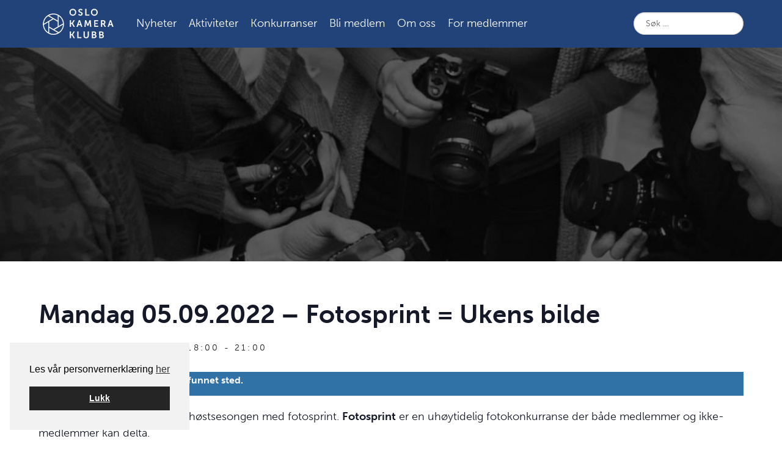

--- FILE ---
content_type: text/html; charset=UTF-8
request_url: https://oslokameraklubb.no/hendelse/mandag-05-09-2022-fotosprint/
body_size: 16231
content:
<!DOCTYPE html>
<!--[if lt IE 7]>      <html lang="nb-NO" class="no-js ie lt-ie9 lt-ie8 lt-ie7"> <![endif]-->
<!--[if IE 7]>         <htmllang="nb-NO" class="no-js ie lt-ie9 lt-ie8"> <![endif]-->
<!--[if IE 8]>         <html lang="nb-NO" class="no-js ie lt-ie9"> <![endif]-->
<!--[if gt IE 8]><!-->
<html lang="nb-NO" class="no-js">
	<!--<![endif]-->

	<head>
		<meta charset="UTF-8">
		<meta name="viewport" content="width=device-width, initial-scale=1">
		<link rel="profile" href="http://gmpg.org/xfn/11">
		<link rel="pingback" href="https://oslokameraklubb.no/xmlrpc.php">

		<link rel='stylesheet' id='tribe-events-views-v2-bootstrap-datepicker-styles-css' href='https://oslokameraklubb.no/wp-content/plugins/the-events-calendar/vendor/bootstrap-datepicker/css/bootstrap-datepicker.standalone.min.css?ver=6.15.12.2' type='text/css' media='all' />
<link rel='stylesheet' id='tec-variables-skeleton-css' href='https://oslokameraklubb.no/wp-content/plugins/the-events-calendar/common/build/css/variables-skeleton.css?ver=6.10.0' type='text/css' media='all' />
<link rel='stylesheet' id='tribe-common-skeleton-style-css' href='https://oslokameraklubb.no/wp-content/plugins/the-events-calendar/common/build/css/common-skeleton.css?ver=6.10.0' type='text/css' media='all' />
<link rel='stylesheet' id='tribe-tooltipster-css-css' href='https://oslokameraklubb.no/wp-content/plugins/the-events-calendar/common/vendor/tooltipster/tooltipster.bundle.min.css?ver=6.10.0' type='text/css' media='all' />
<link rel='stylesheet' id='tribe-events-views-v2-skeleton-css' href='https://oslokameraklubb.no/wp-content/plugins/the-events-calendar/build/css/views-skeleton.css?ver=6.15.12.2' type='text/css' media='all' />
<link rel='stylesheet' id='tec-variables-full-css' href='https://oslokameraklubb.no/wp-content/plugins/the-events-calendar/common/build/css/variables-full.css?ver=6.10.0' type='text/css' media='all' />
<link rel='stylesheet' id='tribe-common-full-style-css' href='https://oslokameraklubb.no/wp-content/plugins/the-events-calendar/common/build/css/common-full.css?ver=6.10.0' type='text/css' media='all' />
<link rel='stylesheet' id='tribe-events-views-v2-full-css' href='https://oslokameraklubb.no/wp-content/plugins/the-events-calendar/build/css/views-full.css?ver=6.15.12.2' type='text/css' media='all' />
<link rel='stylesheet' id='tribe-events-views-v2-print-css' href='https://oslokameraklubb.no/wp-content/plugins/the-events-calendar/build/css/views-print.css?ver=6.15.12.2' type='text/css' media='print' />
<meta name='robots' content='index, follow, max-image-preview:large, max-snippet:-1, max-video-preview:-1' />
	<style>img:is([sizes="auto" i], [sizes^="auto," i]) { contain-intrinsic-size: 3000px 1500px }</style>
	
<!-- Google Tag Manager for WordPress by gtm4wp.com -->
<script data-cfasync="false" data-pagespeed-no-defer>
	var gtm4wp_datalayer_name = "dataLayer";
	var dataLayer = dataLayer || [];
</script>
<!-- End Google Tag Manager for WordPress by gtm4wp.com -->
	<!-- This site is optimized with the Yoast SEO plugin v26.0 - https://yoast.com/wordpress/plugins/seo/ -->
	<title>Mandag 05.09.2022 - Fotosprint = Ukens bilde - Oslo Kamera Klubb</title>
	<link rel="canonical" href="https://oslokameraklubb.no/hendelse/mandag-05-09-2022-fotosprint/" />
	<meta property="og:locale" content="nb_NO" />
	<meta property="og:type" content="article" />
	<meta property="og:title" content="Mandag 05.09.2022 - Fotosprint = Ukens bilde - Oslo Kamera Klubb" />
	<meta property="og:description" content="Vi følger tradisjonen og åpner høstsesongen med fotosprint. Fotosprint er en uhøytidelig fotokonkurranse der både medlemmer og ikke-medlemmer kan delta. Tema for kveldens fotosprint får du ved oppmøte på Europarådets plass... Les mer &raquo;" />
	<meta property="og:url" content="https://oslokameraklubb.no/hendelse/mandag-05-09-2022-fotosprint/" />
	<meta property="og:site_name" content="Oslo Kamera Klubb" />
	<meta property="article:modified_time" content="2022-08-28T17:35:42+00:00" />
	<meta name="twitter:card" content="summary_large_image" />
	<meta name="twitter:label1" content="Ansl. lesetid" />
	<meta name="twitter:data1" content="1 minutt" />
	<script type="application/ld+json" class="yoast-schema-graph">{"@context":"https://schema.org","@graph":[{"@type":"WebPage","@id":"https://oslokameraklubb.no/hendelse/mandag-05-09-2022-fotosprint/","url":"https://oslokameraklubb.no/hendelse/mandag-05-09-2022-fotosprint/","name":"Mandag 05.09.2022 - Fotosprint = Ukens bilde - Oslo Kamera Klubb","isPartOf":{"@id":"https://oslokameraklubb.no/#website"},"datePublished":"2022-08-21T09:44:08+00:00","dateModified":"2022-08-28T17:35:42+00:00","breadcrumb":{"@id":"https://oslokameraklubb.no/hendelse/mandag-05-09-2022-fotosprint/#breadcrumb"},"inLanguage":"nb-NO","potentialAction":[{"@type":"ReadAction","target":["https://oslokameraklubb.no/hendelse/mandag-05-09-2022-fotosprint/"]}]},{"@type":"BreadcrumbList","@id":"https://oslokameraklubb.no/hendelse/mandag-05-09-2022-fotosprint/#breadcrumb","itemListElement":[{"@type":"ListItem","position":1,"name":"Home","item":"https://oslokameraklubb.no/"},{"@type":"ListItem","position":2,"name":"aktiviteter","item":"https://oslokameraklubb.no/hendelser/"},{"@type":"ListItem","position":3,"name":"Mandag 05.09.2022 &#8211; Fotosprint = Ukens bilde"}]},{"@type":"WebSite","@id":"https://oslokameraklubb.no/#website","url":"https://oslokameraklubb.no/","name":"Oslo Kamera Klubb","description":"Velkommen til Oslo Kamera Klubb – Norges ledende fotoklubb siden 1921","potentialAction":[{"@type":"SearchAction","target":{"@type":"EntryPoint","urlTemplate":"https://oslokameraklubb.no/?s={search_term_string}"},"query-input":{"@type":"PropertyValueSpecification","valueRequired":true,"valueName":"search_term_string"}}],"inLanguage":"nb-NO"},{"@type":"Event","name":"Mandag 05.09.2022 &#8211; Fotosprint = Ukens bilde","description":"Vi følger tradisjonen og åpner høstsesongen med fotosprint. Fotosprint er en uhøytidelig fotokonkurranse der både medlemmer og ikke-medlemmer kan delta. Tema for kveldens fotosprint får du ved oppmøte på Europarådets plass... <a class=\"custom-read-more\" href=\"https://oslokameraklubb.no/hendelse/mandag-05-09-2022-fotosprint/\" title=\"Mandag 05.09.2022 - Fotosprint = Ukens bilde\">Les mer &raquo;</a>","url":"https://oslokameraklubb.no/hendelse/mandag-05-09-2022-fotosprint/","eventAttendanceMode":"https://schema.org/OfflineEventAttendanceMode","eventStatus":"https://schema.org/EventScheduled","startDate":"2022-09-05T18:00:00+02:00","endDate":"2022-09-05T21:00:00+02:00","@id":"https://oslokameraklubb.no/hendelse/mandag-05-09-2022-fotosprint/#event","mainEntityOfPage":{"@id":"https://oslokameraklubb.no/hendelse/mandag-05-09-2022-fotosprint/"}}]}</script>
	<!-- / Yoast SEO plugin. -->


<link rel='dns-prefetch' href='//maxcdn.bootstrapcdn.com' />
<link rel="alternate" type="application/rss+xml" title="Oslo Kamera Klubb &raquo; strøm" href="https://oslokameraklubb.no/feed/" />
<link rel="alternate" type="application/rss+xml" title="Oslo Kamera Klubb &raquo; kommentarstrøm" href="https://oslokameraklubb.no/comments/feed/" />
<link rel="alternate" type="text/calendar" title="Oslo Kamera Klubb &raquo; iCal-feed" href="https://oslokameraklubb.no/hendelser/?ical=1" />
<link rel='stylesheet' id='tribe-events-v2-single-skeleton-css' href='https://oslokameraklubb.no/wp-content/plugins/the-events-calendar/build/css/tribe-events-single-skeleton.css?ver=6.15.12.2' type='text/css' media='all' />
<link rel='stylesheet' id='tribe-events-v2-single-skeleton-full-css' href='https://oslokameraklubb.no/wp-content/plugins/the-events-calendar/build/css/tribe-events-single-full.css?ver=6.15.12.2' type='text/css' media='all' />
<link rel='stylesheet' id='wp-block-library-css' href='https://oslokameraklubb.no/wp-includes/css/dist/block-library/style.min.css?ver=6.8.3' type='text/css' media='all' />
<style id='classic-theme-styles-inline-css' type='text/css'>
/*! This file is auto-generated */
.wp-block-button__link{color:#fff;background-color:#32373c;border-radius:9999px;box-shadow:none;text-decoration:none;padding:calc(.667em + 2px) calc(1.333em + 2px);font-size:1.125em}.wp-block-file__button{background:#32373c;color:#fff;text-decoration:none}
</style>
<style id='safe-svg-svg-icon-style-inline-css' type='text/css'>
.safe-svg-cover{text-align:center}.safe-svg-cover .safe-svg-inside{display:inline-block;max-width:100%}.safe-svg-cover svg{fill:currentColor;height:100%;max-height:100%;max-width:100%;width:100%}

</style>
<style id='global-styles-inline-css' type='text/css'>
:root{--wp--preset--aspect-ratio--square: 1;--wp--preset--aspect-ratio--4-3: 4/3;--wp--preset--aspect-ratio--3-4: 3/4;--wp--preset--aspect-ratio--3-2: 3/2;--wp--preset--aspect-ratio--2-3: 2/3;--wp--preset--aspect-ratio--16-9: 16/9;--wp--preset--aspect-ratio--9-16: 9/16;--wp--preset--color--black: #000000;--wp--preset--color--cyan-bluish-gray: #abb8c3;--wp--preset--color--white: #ffffff;--wp--preset--color--pale-pink: #f78da7;--wp--preset--color--vivid-red: #cf2e2e;--wp--preset--color--luminous-vivid-orange: #ff6900;--wp--preset--color--luminous-vivid-amber: #fcb900;--wp--preset--color--light-green-cyan: #7bdcb5;--wp--preset--color--vivid-green-cyan: #00d084;--wp--preset--color--pale-cyan-blue: #8ed1fc;--wp--preset--color--vivid-cyan-blue: #0693e3;--wp--preset--color--vivid-purple: #9b51e0;--wp--preset--gradient--vivid-cyan-blue-to-vivid-purple: linear-gradient(135deg,rgba(6,147,227,1) 0%,rgb(155,81,224) 100%);--wp--preset--gradient--light-green-cyan-to-vivid-green-cyan: linear-gradient(135deg,rgb(122,220,180) 0%,rgb(0,208,130) 100%);--wp--preset--gradient--luminous-vivid-amber-to-luminous-vivid-orange: linear-gradient(135deg,rgba(252,185,0,1) 0%,rgba(255,105,0,1) 100%);--wp--preset--gradient--luminous-vivid-orange-to-vivid-red: linear-gradient(135deg,rgba(255,105,0,1) 0%,rgb(207,46,46) 100%);--wp--preset--gradient--very-light-gray-to-cyan-bluish-gray: linear-gradient(135deg,rgb(238,238,238) 0%,rgb(169,184,195) 100%);--wp--preset--gradient--cool-to-warm-spectrum: linear-gradient(135deg,rgb(74,234,220) 0%,rgb(151,120,209) 20%,rgb(207,42,186) 40%,rgb(238,44,130) 60%,rgb(251,105,98) 80%,rgb(254,248,76) 100%);--wp--preset--gradient--blush-light-purple: linear-gradient(135deg,rgb(255,206,236) 0%,rgb(152,150,240) 100%);--wp--preset--gradient--blush-bordeaux: linear-gradient(135deg,rgb(254,205,165) 0%,rgb(254,45,45) 50%,rgb(107,0,62) 100%);--wp--preset--gradient--luminous-dusk: linear-gradient(135deg,rgb(255,203,112) 0%,rgb(199,81,192) 50%,rgb(65,88,208) 100%);--wp--preset--gradient--pale-ocean: linear-gradient(135deg,rgb(255,245,203) 0%,rgb(182,227,212) 50%,rgb(51,167,181) 100%);--wp--preset--gradient--electric-grass: linear-gradient(135deg,rgb(202,248,128) 0%,rgb(113,206,126) 100%);--wp--preset--gradient--midnight: linear-gradient(135deg,rgb(2,3,129) 0%,rgb(40,116,252) 100%);--wp--preset--font-size--small: 13px;--wp--preset--font-size--medium: 20px;--wp--preset--font-size--large: 36px;--wp--preset--font-size--x-large: 42px;--wp--preset--spacing--20: 0.44rem;--wp--preset--spacing--30: 0.67rem;--wp--preset--spacing--40: 1rem;--wp--preset--spacing--50: 1.5rem;--wp--preset--spacing--60: 2.25rem;--wp--preset--spacing--70: 3.38rem;--wp--preset--spacing--80: 5.06rem;--wp--preset--shadow--natural: 6px 6px 9px rgba(0, 0, 0, 0.2);--wp--preset--shadow--deep: 12px 12px 50px rgba(0, 0, 0, 0.4);--wp--preset--shadow--sharp: 6px 6px 0px rgba(0, 0, 0, 0.2);--wp--preset--shadow--outlined: 6px 6px 0px -3px rgba(255, 255, 255, 1), 6px 6px rgba(0, 0, 0, 1);--wp--preset--shadow--crisp: 6px 6px 0px rgba(0, 0, 0, 1);}:where(.is-layout-flex){gap: 0.5em;}:where(.is-layout-grid){gap: 0.5em;}body .is-layout-flex{display: flex;}.is-layout-flex{flex-wrap: wrap;align-items: center;}.is-layout-flex > :is(*, div){margin: 0;}body .is-layout-grid{display: grid;}.is-layout-grid > :is(*, div){margin: 0;}:where(.wp-block-columns.is-layout-flex){gap: 2em;}:where(.wp-block-columns.is-layout-grid){gap: 2em;}:where(.wp-block-post-template.is-layout-flex){gap: 1.25em;}:where(.wp-block-post-template.is-layout-grid){gap: 1.25em;}.has-black-color{color: var(--wp--preset--color--black) !important;}.has-cyan-bluish-gray-color{color: var(--wp--preset--color--cyan-bluish-gray) !important;}.has-white-color{color: var(--wp--preset--color--white) !important;}.has-pale-pink-color{color: var(--wp--preset--color--pale-pink) !important;}.has-vivid-red-color{color: var(--wp--preset--color--vivid-red) !important;}.has-luminous-vivid-orange-color{color: var(--wp--preset--color--luminous-vivid-orange) !important;}.has-luminous-vivid-amber-color{color: var(--wp--preset--color--luminous-vivid-amber) !important;}.has-light-green-cyan-color{color: var(--wp--preset--color--light-green-cyan) !important;}.has-vivid-green-cyan-color{color: var(--wp--preset--color--vivid-green-cyan) !important;}.has-pale-cyan-blue-color{color: var(--wp--preset--color--pale-cyan-blue) !important;}.has-vivid-cyan-blue-color{color: var(--wp--preset--color--vivid-cyan-blue) !important;}.has-vivid-purple-color{color: var(--wp--preset--color--vivid-purple) !important;}.has-black-background-color{background-color: var(--wp--preset--color--black) !important;}.has-cyan-bluish-gray-background-color{background-color: var(--wp--preset--color--cyan-bluish-gray) !important;}.has-white-background-color{background-color: var(--wp--preset--color--white) !important;}.has-pale-pink-background-color{background-color: var(--wp--preset--color--pale-pink) !important;}.has-vivid-red-background-color{background-color: var(--wp--preset--color--vivid-red) !important;}.has-luminous-vivid-orange-background-color{background-color: var(--wp--preset--color--luminous-vivid-orange) !important;}.has-luminous-vivid-amber-background-color{background-color: var(--wp--preset--color--luminous-vivid-amber) !important;}.has-light-green-cyan-background-color{background-color: var(--wp--preset--color--light-green-cyan) !important;}.has-vivid-green-cyan-background-color{background-color: var(--wp--preset--color--vivid-green-cyan) !important;}.has-pale-cyan-blue-background-color{background-color: var(--wp--preset--color--pale-cyan-blue) !important;}.has-vivid-cyan-blue-background-color{background-color: var(--wp--preset--color--vivid-cyan-blue) !important;}.has-vivid-purple-background-color{background-color: var(--wp--preset--color--vivid-purple) !important;}.has-black-border-color{border-color: var(--wp--preset--color--black) !important;}.has-cyan-bluish-gray-border-color{border-color: var(--wp--preset--color--cyan-bluish-gray) !important;}.has-white-border-color{border-color: var(--wp--preset--color--white) !important;}.has-pale-pink-border-color{border-color: var(--wp--preset--color--pale-pink) !important;}.has-vivid-red-border-color{border-color: var(--wp--preset--color--vivid-red) !important;}.has-luminous-vivid-orange-border-color{border-color: var(--wp--preset--color--luminous-vivid-orange) !important;}.has-luminous-vivid-amber-border-color{border-color: var(--wp--preset--color--luminous-vivid-amber) !important;}.has-light-green-cyan-border-color{border-color: var(--wp--preset--color--light-green-cyan) !important;}.has-vivid-green-cyan-border-color{border-color: var(--wp--preset--color--vivid-green-cyan) !important;}.has-pale-cyan-blue-border-color{border-color: var(--wp--preset--color--pale-cyan-blue) !important;}.has-vivid-cyan-blue-border-color{border-color: var(--wp--preset--color--vivid-cyan-blue) !important;}.has-vivid-purple-border-color{border-color: var(--wp--preset--color--vivid-purple) !important;}.has-vivid-cyan-blue-to-vivid-purple-gradient-background{background: var(--wp--preset--gradient--vivid-cyan-blue-to-vivid-purple) !important;}.has-light-green-cyan-to-vivid-green-cyan-gradient-background{background: var(--wp--preset--gradient--light-green-cyan-to-vivid-green-cyan) !important;}.has-luminous-vivid-amber-to-luminous-vivid-orange-gradient-background{background: var(--wp--preset--gradient--luminous-vivid-amber-to-luminous-vivid-orange) !important;}.has-luminous-vivid-orange-to-vivid-red-gradient-background{background: var(--wp--preset--gradient--luminous-vivid-orange-to-vivid-red) !important;}.has-very-light-gray-to-cyan-bluish-gray-gradient-background{background: var(--wp--preset--gradient--very-light-gray-to-cyan-bluish-gray) !important;}.has-cool-to-warm-spectrum-gradient-background{background: var(--wp--preset--gradient--cool-to-warm-spectrum) !important;}.has-blush-light-purple-gradient-background{background: var(--wp--preset--gradient--blush-light-purple) !important;}.has-blush-bordeaux-gradient-background{background: var(--wp--preset--gradient--blush-bordeaux) !important;}.has-luminous-dusk-gradient-background{background: var(--wp--preset--gradient--luminous-dusk) !important;}.has-pale-ocean-gradient-background{background: var(--wp--preset--gradient--pale-ocean) !important;}.has-electric-grass-gradient-background{background: var(--wp--preset--gradient--electric-grass) !important;}.has-midnight-gradient-background{background: var(--wp--preset--gradient--midnight) !important;}.has-small-font-size{font-size: var(--wp--preset--font-size--small) !important;}.has-medium-font-size{font-size: var(--wp--preset--font-size--medium) !important;}.has-large-font-size{font-size: var(--wp--preset--font-size--large) !important;}.has-x-large-font-size{font-size: var(--wp--preset--font-size--x-large) !important;}
:where(.wp-block-post-template.is-layout-flex){gap: 1.25em;}:where(.wp-block-post-template.is-layout-grid){gap: 1.25em;}
:where(.wp-block-columns.is-layout-flex){gap: 2em;}:where(.wp-block-columns.is-layout-grid){gap: 2em;}
:root :where(.wp-block-pullquote){font-size: 1.5em;line-height: 1.6;}
</style>
<link rel='stylesheet' id='responsive-lightbox-swipebox-css' href='https://oslokameraklubb.no/wp-content/plugins/responsive-lightbox/assets/swipebox/swipebox.min.css?ver=1.5.2' type='text/css' media='all' />
<link rel='stylesheet' id='cookieconsent-css' href='https://oslokameraklubb.no/wp-content/plugins/smart-settings/public/css/cookieconsent.min.css?ver=3.2.2' type='text/css' media='all' />
<link rel='stylesheet' id='fontawsome-css' href='https://maxcdn.bootstrapcdn.com/font-awesome/4.4.0/css/font-awesome.min.css?ver=2.3.7' type='text/css' media='all' />
<link rel='stylesheet' id='app-style-css' href='https://oslokameraklubb.no/wp-content/themes/oslo-kameraklubb/css/app.css?ver=2.3.7' type='text/css' media='all' />
<script type="text/javascript" src="https://oslokameraklubb.no/wp-includes/js/jquery/jquery.min.js?ver=3.7.1" id="jquery-core-js"></script>
<script type="text/javascript" src="https://oslokameraklubb.no/wp-includes/js/jquery/jquery-migrate.min.js?ver=3.4.1" id="jquery-migrate-js"></script>
<script type="text/javascript" src="https://oslokameraklubb.no/wp-content/plugins/the-events-calendar/common/build/js/tribe-common.js?ver=9c44e11f3503a33e9540" id="tribe-common-js"></script>
<script type="text/javascript" src="https://oslokameraklubb.no/wp-content/plugins/the-events-calendar/build/js/views/breakpoints.js?ver=4208de2df2852e0b91ec" id="tribe-events-views-v2-breakpoints-js"></script>
<script type="text/javascript" src="https://oslokameraklubb.no/wp-content/plugins/responsive-lightbox/assets/infinitescroll/infinite-scroll.pkgd.min.js?ver=4.0.1" id="responsive-lightbox-infinite-scroll-js"></script>
<script type="text/javascript" id="analytify-events-tracking-js-extra">
/* <![CDATA[ */
var analytify_events_tracking = {"ajaxurl":"https:\/\/oslokameraklubb.no\/wp-admin\/admin-ajax.php","tracking_mode":"ga","ga_mode":"ga4","tracking_code":"G-2B3LSR1HDV","is_track_user":"1","root_domain":"oslokameraklubb.no","affiliate_link":"","download_extension":"zip|mp3*|mpe*g|pdf|docx*|pptx*|xlsx*|rar*","anchor_tracking":""};
/* ]]> */
</script>
<script type="text/javascript" src="https://oslokameraklubb.no/wp-content/plugins/wp-analytify-pro/inc/modules/events-tracking/assets/js/analytify-events-tracking.min.js?ver=7.0.4" id="analytify-events-tracking-js"></script>
<link rel="https://api.w.org/" href="https://oslokameraklubb.no/wp-json/" /><link rel="alternate" title="JSON" type="application/json" href="https://oslokameraklubb.no/wp-json/wp/v2/tribe_events/11036" /><link rel="EditURI" type="application/rsd+xml" title="RSD" href="https://oslokameraklubb.no/xmlrpc.php?rsd" />
<link rel='shortlink' href='https://oslokameraklubb.no/?p=11036' />
<link rel="alternate" title="oEmbed (JSON)" type="application/json+oembed" href="https://oslokameraklubb.no/wp-json/oembed/1.0/embed?url=https%3A%2F%2Foslokameraklubb.no%2Fhendelse%2Fmandag-05-09-2022-fotosprint%2F" />
<link rel="alternate" title="oEmbed (XML)" type="text/xml+oembed" href="https://oslokameraklubb.no/wp-json/oembed/1.0/embed?url=https%3A%2F%2Foslokameraklubb.no%2Fhendelse%2Fmandag-05-09-2022-fotosprint%2F&#038;format=xml" />
<meta name="tec-api-version" content="v1"><meta name="tec-api-origin" content="https://oslokameraklubb.no"><link rel="alternate" href="https://oslokameraklubb.no/wp-json/tribe/events/v1/events/11036" />
<!-- Google Tag Manager for WordPress by gtm4wp.com -->
<!-- GTM Container placement set to automatic -->
<script data-cfasync="false" data-pagespeed-no-defer>
	var dataLayer_content = {"visitorLoginState":"logged-out","visitorType":"visitor-logged-out","pagePostType":"tribe_events","pagePostType2":"single-tribe_events","pagePostAuthor":"Ellen Hansen"};
	dataLayer.push( dataLayer_content );
</script>
<script data-cfasync="false" data-pagespeed-no-defer>
(function(w,d,s,l,i){w[l]=w[l]||[];w[l].push({'gtm.start':
new Date().getTime(),event:'gtm.js'});var f=d.getElementsByTagName(s)[0],
j=d.createElement(s),dl=l!='dataLayer'?'&l='+l:'';j.async=true;j.src=
'//www.googletagmanager.com/gtm.js?id='+i+dl;f.parentNode.insertBefore(j,f);
})(window,document,'script','dataLayer','GTM-KB23V4P');
</script>
<!-- End Google Tag Manager for WordPress by gtm4wp.com --><!-- Denne koden er lagt til av Analytify (8.0.1) https://analytify.io/ !-->
						<script async src="https://www.googletagmanager.com/gtag/js?id=G-2B3LSR1HDV"></script>
			<script>
			window.dataLayer = window.dataLayer || [];
			function gtag(){dataLayer.push(arguments);}
			gtag('js', new Date());

			const configuration = {"anonymize_ip":"false","forceSSL":"false","allow_display_features":"false","debug_mode":true};
			const gaID = 'G-2B3LSR1HDV';

			
			gtag('config', gaID, configuration);

			
			</script>

			<!-- Denne koden er lagt til av Analytify (8.0.1) !--><link rel="icon" href="https://oslokameraklubb.no/wp-content/uploads/2021/02/cropped-okk_logosymbol-hvitblaa_512x512px-300x300.png" sizes="32x32" />
<link rel="icon" href="https://oslokameraklubb.no/wp-content/uploads/2021/02/cropped-okk_logosymbol-hvitblaa_512x512px-300x300.png" sizes="192x192" />
<link rel="apple-touch-icon" href="https://oslokameraklubb.no/wp-content/uploads/2021/02/cropped-okk_logosymbol-hvitblaa_512x512px-300x300.png" />
<meta name="msapplication-TileImage" content="https://oslokameraklubb.no/wp-content/uploads/2021/02/cropped-okk_logosymbol-hvitblaa_512x512px-300x300.png" />
		<style type="text/css" id="wp-custom-css">
			.single-tribe_events .tribe-events-c-subscribe-dropdown__button, .tribe-block__events-link .tribe-events-c-subscribe-dropdown__button {
	width: 250px;
}		</style>
			</head>

	<body class="wp-singular tribe_events-template-default single single-tribe_events postid-11036 wp-theme-oslo-kameraklubb tribe-no-js page-template-oslo-kamera-klubb group-blog events-single tribe-events-style-full tribe-events-style-theme">
		
<!-- GTM Container placement set to automatic -->
<!-- Google Tag Manager (noscript) -->
				<noscript><iframe src="https://www.googletagmanager.com/ns.html?id=GTM-KB23V4P" height="0" width="0" style="display:none;visibility:hidden" aria-hidden="true"></iframe></noscript>
<!-- End Google Tag Manager (noscript) -->
		<!--[if lt IE 7]>
				<div data-alert class="browsehappy alert-box secondary">
				Du bruker en utdatert nettleser. Vennligst <a href="http://browsehappy.com/" target="_blank" rel="nofollow">oppdater din nettleser</a> for å forbedre din opplevelse av nettsiden.				<a href="#" class="close">&times;</a>
		</div>
	<![endif]-->

		<div id="page" class="hfeed site">

			<a class="skip-link screen-reader-text" href="#content">Gå til innholdet</a>

			<header id="masthead" role="banner">
				<nav class="nav-bar clearfix show-for-large-up">
					<div class="row">
						<div class="columns">
							<div class="nav-bar-container">
								<div class="logo">
									<a href="https://oslokameraklubb.no/" rel="home">
																				<img
											class="site-logo type-svg"
											src="https://oslokameraklubb.no/wp-content/uploads/2023/12/okk_logo-hvit.svg" alt="Oslo Kamera Klubb">
									</a>
								</div>

								<div class="nav-menu"><ul id="menu-hovedmeny" class="nav-menu"><li id="menu-item-14927" class="menu-item menu-item-type-custom menu-item-object-custom menu-item-14927"><a href="/kategori/nyheter/liste/">Nyheter</a></li>
<li id="menu-item-27" class="menu-item menu-item-type-custom menu-item-object-custom menu-item-has-children menu-item-27"><a href="/hendelser">Aktiviteter</a>
<ul class="sub-menu">
	<li id="menu-item-7735" class="menu-item menu-item-type-custom menu-item-object-custom menu-item-7735"><a href="https://oslokameraklubb.no/hendelser/kategori/fotomote/">Fotomøter</a></li>
	<li id="menu-item-7736" class="menu-item menu-item-type-custom menu-item-object-custom menu-item-7736"><a href="https://oslokameraklubb.no/hendelser/kategori/filmmote/">Filmmøter</a></li>
	<li id="menu-item-84" class="menu-item menu-item-type-taxonomy menu-item-object-tribe_events_cat menu-item-84"><a href="https://oslokameraklubb.no/hendelser/kategori/kurs/">Kurs</a></li>
	<li id="menu-item-7737" class="menu-item menu-item-type-custom menu-item-object-custom menu-item-7737"><a href="https://oslokameraklubb.no/hendelser/kategori/fotoutflukt/">Utflukter</a></li>
</ul>
</li>
<li id="menu-item-11451" class="menu-item menu-item-type-post_type menu-item-object-page menu-item-has-children menu-item-11451"><a href="https://oslokameraklubb.no/konkurranseinfo/">Konkurranser</a>
<ul class="sub-menu">
	<li id="menu-item-7739" class="menu-item menu-item-type-custom menu-item-object-custom menu-item-7739"><a href="https://oslokameraklubb.no/vedtekter/om-ukens-bilde/">Ukens bilde</a></li>
	<li id="menu-item-7740" class="menu-item menu-item-type-custom menu-item-object-custom menu-item-7740"><a href="https://oslokameraklubb.no/klubbkonkurranse/">Klubbkonkurranse</a></li>
</ul>
</li>
<li id="menu-item-39" class="menu-item menu-item-type-post_type menu-item-object-page menu-item-has-children menu-item-39"><a href="https://oslokameraklubb.no/bli-medlem-i-oslo-kamera-klubb/">Bli medlem</a>
<ul class="sub-menu">
	<li id="menu-item-85" class="menu-item menu-item-type-post_type menu-item-object-page menu-item-85"><a href="https://oslokameraklubb.no/innmelding/">Innmelding</a></li>
	<li id="menu-item-8299" class="menu-item menu-item-type-post_type menu-item-object-page menu-item-8299"><a href="https://oslokameraklubb.no/medlemsfordeler-i-oslo-kamera-klubb/">Medlemsfordeler</a></li>
</ul>
</li>
<li id="menu-item-41" class="menu-item menu-item-type-post_type menu-item-object-page menu-item-has-children menu-item-41"><a href="https://oslokameraklubb.no/om-oslo-kamera-klubb/">Om oss</a>
<ul class="sub-menu">
	<li id="menu-item-42" class="menu-item menu-item-type-post_type menu-item-object-page menu-item-42"><a href="https://oslokameraklubb.no/om-oslo-kamera-klubb/kontakt-oss/">Kontaktinformasjon</a></li>
</ul>
</li>
<li id="menu-item-7742" class="menu-item menu-item-type-custom menu-item-object-custom menu-item-7742"><a href="https://oslokameraklubb.no/om-oslo-kamera-klubb/dokumenter/">For medlemmer</a></li>
</ul></div>
								<div class="search">
									<form role="search" method="get" class="search-form" action="https://oslokameraklubb.no/">
										<span class="screen-reader-text">Søk etter:</span>
										<input type="search" class="search-field"
											placeholder="Søk &hellip;"
											value="" name="s"
											title="Søk etter:" />
										<input type="submit" class="search-submit"
											value="Søk" />
									</form>
								</div>
							</div>
						</div>
					</div>
				</nav>

				<div class="site-header">
					<div class="site-header-overlay"></div>

					
					<div id="branding"
						class="site-branding ">
						<h1 class="site-title screen-reader-text"><a href="https://oslokameraklubb.no/"
								rel="home">Oslo Kamera Klubb</a></h1>
						<h2 class="site-description screen-reader-text">Velkommen til Oslo Kamera Klubb – Norges ledende fotoklubb siden 1921</h2>

						<a href="https://oslokameraklubb.no/" rel="home">
														<img class="site-logo"
								src="https://oslokameraklubb.no/wp-content/uploads/2023/12/okk_logo-hvit.svg" alt="Oslo Kamera Klubb">
						</a>
					</div><!-- #branding -->

					<nav id="site-navigation" class="main-navigation hide-for-large-up" role="navigation">
						<a class="menu-button menu-button-open" aria-controls="menu" aria-expanded="false"
							aria-label="Primary Menu Open"><span
								class="screen-reader-text">Open menu</span><i class="icon fa fa-bars"></i></a>

						<aside class="off-canvas-menu">
							<a class="menu-button menu-button-close" aria-controls="menu" aria-expanded="true"
								aria-label="Primary Menu Close"><span
									class="screen-reader-text">Close menu</span><i
									class="icon fa fa-times"></i></a>
							<div class="profile">
								<a href="https://oslokameraklubb.no/wp-login.php?redirect_to=https%3A%2F%2Foslokameraklubb.no" class="profile-link" title="Logg inn">Logg inn</a>							</div>

							<div class="menu-container">

																<img class="menu-container-logo" src="https://oslokameraklubb.no/wp-content/uploads/2023/12/okk_logo-hvit.svg"
									alt="Oslo Kamera Klubb">


								<div class="menu-wrapper"><ul id="menu-hovedmeny-1" class="menu"><li class="menu-item menu-item-type-custom menu-item-object-custom menu-item-14927"><a href="/kategori/nyheter/liste/">Nyheter</a></li>
<li class="menu-item menu-item-type-custom menu-item-object-custom menu-item-has-children menu-item-27"><a href="/hendelser">Aktiviteter</a>
<ul class="sub-menu">
	<li class="menu-item menu-item-type-custom menu-item-object-custom menu-item-7735"><a href="https://oslokameraklubb.no/hendelser/kategori/fotomote/">Fotomøter</a></li>
	<li class="menu-item menu-item-type-custom menu-item-object-custom menu-item-7736"><a href="https://oslokameraklubb.no/hendelser/kategori/filmmote/">Filmmøter</a></li>
	<li class="menu-item menu-item-type-taxonomy menu-item-object-tribe_events_cat menu-item-84"><a href="https://oslokameraklubb.no/hendelser/kategori/kurs/">Kurs</a></li>
	<li class="menu-item menu-item-type-custom menu-item-object-custom menu-item-7737"><a href="https://oslokameraklubb.no/hendelser/kategori/fotoutflukt/">Utflukter</a></li>
</ul>
</li>
<li class="menu-item menu-item-type-post_type menu-item-object-page menu-item-has-children menu-item-11451"><a href="https://oslokameraklubb.no/konkurranseinfo/">Konkurranser</a>
<ul class="sub-menu">
	<li class="menu-item menu-item-type-custom menu-item-object-custom menu-item-7739"><a href="https://oslokameraklubb.no/vedtekter/om-ukens-bilde/">Ukens bilde</a></li>
	<li class="menu-item menu-item-type-custom menu-item-object-custom menu-item-7740"><a href="https://oslokameraklubb.no/klubbkonkurranse/">Klubbkonkurranse</a></li>
</ul>
</li>
<li class="menu-item menu-item-type-post_type menu-item-object-page menu-item-has-children menu-item-39"><a href="https://oslokameraklubb.no/bli-medlem-i-oslo-kamera-klubb/">Bli medlem</a>
<ul class="sub-menu">
	<li class="menu-item menu-item-type-post_type menu-item-object-page menu-item-85"><a href="https://oslokameraklubb.no/innmelding/">Innmelding</a></li>
	<li class="menu-item menu-item-type-post_type menu-item-object-page menu-item-8299"><a href="https://oslokameraklubb.no/medlemsfordeler-i-oslo-kamera-klubb/">Medlemsfordeler</a></li>
</ul>
</li>
<li class="menu-item menu-item-type-post_type menu-item-object-page menu-item-has-children menu-item-41"><a href="https://oslokameraklubb.no/om-oslo-kamera-klubb/">Om oss</a>
<ul class="sub-menu">
	<li class="menu-item menu-item-type-post_type menu-item-object-page menu-item-42"><a href="https://oslokameraklubb.no/om-oslo-kamera-klubb/kontakt-oss/">Kontaktinformasjon</a></li>
</ul>
</li>
<li class="menu-item menu-item-type-custom menu-item-object-custom menu-item-7742"><a href="https://oslokameraklubb.no/om-oslo-kamera-klubb/dokumenter/">For medlemmer</a></li>
</ul></div>
								<div class="menu-search search">
									<form role="search" method="get" class="search-form" action="https://oslokameraklubb.no/">
										<span class="screen-reader-text">Søk etter:</span>
										<input type="search" class="search-field"
											placeholder="Søk &hellip;"
											value="" name="s"
											title="Søk etter:" />
										<input type="submit" class="search-submit"
											value="Søk" />
									</form>
								</div>
							</div>
						</aside>
					</nav><!-- #site-navigation -->

																				</div>
			</header><!-- #masthead -->

			<div id="content" class="site-content row">
	<div id="primary" class="content-area small-12 columns">
		<main id="main" class="site-main" role="main">

			
				
<article id="post-0" class="post-0 page type-page status-publish hentry">
    <header class="entry-header">
            </header><!-- .entry-header -->

	<div class="entry-content">
		<section id="tribe-events" role="main"><div class="tribe-events-before-html"></div><span class="tribe-events-ajax-loading"><img class="tribe-events-spinner-medium" src="https://oslokameraklubb.no/wp-content/plugins/the-events-calendar/src/resources/images/tribe-loading.gif" alt="Laster aktiviteter" /></span>
<div id="tribe-events-content" class="tribe-events-single vevent hentry">

    <h1 class="tribe-events-single-event-title summary entry-title">Mandag 05.09.2022 &#8211; Fotosprint = Ukens bilde</h1>
    <div class="tribe-events-schedule updated published tribe-clearfix">
        <h2><i class="calendar-icon fa fa-calendar"></i><span class="tribe-event-date-start">5. september 2022 kl 18:00</span> - <span class="tribe-event-time">21:00</span></h2>            </div>

    <!-- Notices -->
    <div class="tribe-events-notices"><ul><li>Dette arrangement har allerede funnet sted. </li></ul></div>

    <!-- Event header -->
    <div id="tribe-events-header"  data-title="Mandag 05.09.2022 - Fotosprint = Ukens bilde - Oslo Kamera Klubb" data-viewtitle="Mandag 05.09.2022 &#8211; Fotosprint = Ukens bilde">
        <!-- Navigation -->
        <h3 class="tribe-events-visuallyhidden">aktivitet navigasjon</h3>
        <ul class="tribe-events-sub-nav">
            <li class="tribe-events-nav-previous"><a href="https://oslokameraklubb.no/hendelse/mandagsutflukt-til-gressholmen/"><span>&laquo;</span> Mandagsutflukt til Gressholmen</a></li>
            <li class="tribe-events-nav-next"><a href="https://oslokameraklubb.no/hendelse/kai-jensen-ukens-bilde-sommernatta/">Kai Jensen &#8211; Ukens bilde: Sommernatta <span>&raquo;</span></a></li>
        </ul>
        <!-- .tribe-events-sub-nav -->
    </div>
    <!-- #tribe-events-header -->

            <div id="post-11036" class="post-11036 tribe_events type-tribe_events status-publish hentry tribe_events_cat-fotomote cat_fotomote">

            <!-- Event content -->
                        <div class="tribe-events-single-event-description tribe-events-content entry-content description">
                <p style="font-weight: 400;">Vi følger tradisjonen og åpner høstsesongen med fotosprint. <strong>Fotosprint</strong> er en uhøytidelig fotokonkurranse der både medlemmer og ikke-medlemmer kan delta.</p>
<p style="font-weight: 400;">Tema for kveldens fotosprint får du ved oppmøte på <strong>Europarådets plass (ved Jernbanetorget)  kl. 18.00.<br />
</strong>Etterpå møtes vi på Ly, Toftes gate 41, for juryering av bildene og en god prat.</p>
<p style="font-weight: 400;">Reglene er enkle:</p>
<ul>
<li style="font-weight: 400;">Du har to timer på deg til å fotografere. <strong>Innlevering senest kl. 20.00</strong>.</li>
<li style="font-weight: 400;">Du kan levere<strong> bare ett bilde</strong>.</li>
<li style="font-weight: 400;">På Ly leveres bildet rett fra bildebrikke/mobil, eller på mail til <a href="mailto:fotoleder@oslokameraklubb.no">fotoleder@oslokameraklubb.no</a></li>
<li>Premierte bilder teller med i høstens<strong> Ukens bilde-konkurranse</strong>.</li>
</ul>
<p style="font-weight: 400;">Lykke til!<br />
Vi håper at så mange som mulig deltar.</p>
<p>Det blir ikke fotoverksted denne kvelden.</p>
            </div>
            <!-- .tribe-events-single-event-description -->
            <div class="tribe-events tribe-common">
	<div class="tribe-events-c-subscribe-dropdown__container">
		<div class="tribe-events-c-subscribe-dropdown">
			<div class="tribe-common-c-btn-border tribe-events-c-subscribe-dropdown__button">
				<svg
	 class="tribe-common-c-svgicon tribe-common-c-svgicon--cal-export tribe-events-c-subscribe-dropdown__export-icon" 	aria-hidden="true"
	viewBox="0 0 23 17"
	xmlns="http://www.w3.org/2000/svg"
>
	<path fill-rule="evenodd" clip-rule="evenodd" d="M.128.896V16.13c0 .211.145.383.323.383h15.354c.179 0 .323-.172.323-.383V.896c0-.212-.144-.383-.323-.383H.451C.273.513.128.684.128.896Zm16 6.742h-.901V4.679H1.009v10.729h14.218v-3.336h.901V7.638ZM1.01 1.614h14.218v2.058H1.009V1.614Z" />
	<path d="M20.5 9.846H8.312M18.524 6.953l2.89 2.909-2.855 2.855" stroke-width="1.2" stroke-linecap="round" stroke-linejoin="round"/>
</svg>
				<button
					class="tribe-events-c-subscribe-dropdown__button-text"
					aria-expanded="false"
					aria-controls="tribe-events-subscribe-dropdown-content"
					aria-label="View links to add events to your calendar"
				>
					Legg til i kalender				</button>
				<svg
	 class="tribe-common-c-svgicon tribe-common-c-svgicon--caret-down tribe-events-c-subscribe-dropdown__button-icon" 	aria-hidden="true"
	viewBox="0 0 10 7"
	xmlns="http://www.w3.org/2000/svg"
>
	<path fill-rule="evenodd" clip-rule="evenodd" d="M1.008.609L5 4.6 8.992.61l.958.958L5 6.517.05 1.566l.958-.958z" class="tribe-common-c-svgicon__svg-fill"/>
</svg>
			</div>
			<div id="tribe-events-subscribe-dropdown-content" class="tribe-events-c-subscribe-dropdown__content">
				<ul class="tribe-events-c-subscribe-dropdown__list">
											
<li class="tribe-events-c-subscribe-dropdown__list-item tribe-events-c-subscribe-dropdown__list-item--gcal">
	<a
		href="https://www.google.com/calendar/event?action=TEMPLATE&#038;dates=20220905T180000/20220905T210000&#038;text=Mandag%2005.09.2022%20%26%238211%3B%20Fotosprint%20%3D%20Ukens%20bilde&#038;details=%3Cp+style%3D%22font-weight%3A+400%3B%22%3EVi+f%C3%B8lger+tradisjonen+og+%C3%A5pner+h%C3%B8stsesongen+med+fotosprint.%C2%A0%3Cstrong%3EFotosprint%3C%2Fstrong%3E+er+en+uh%C3%B8ytidelig+fotokonkurranse+der+b%C3%A5de+medlemmer+og+ikke-medlemmer+kan+delta.%3C%2Fp%3E+%3Cp+style%3D%22font-weight%3A+400%3B%22%3ETema+for+kveldens+fotosprint+f%C3%A5r+du+ved+oppm%C3%B8te+p%C3%A5+%3Cstrong%3EEuropar%C3%A5dets+plass+%28ved+Jernbanetorget%29%C2%A0+kl.+18.00.%3C%2Fstrong%3EEtterp%C3%A5+m%C3%B8tes+vi+p%C3%A5+Ly%2C+Toftes+gate+41%2C+for+juryering+av+bildene+og+en+god+prat.%3C%2Fp%3E+%3Cp+style%3D%22font-weight%3A+400%3B%22%3EReglene+er+enkle%3A%3C%2Fp%3E+%3Cul%3E+%09%3Cli+style%3D%22font-weight%3A+400%3B%22%3EDu+har+to+timer+p%C3%A5+deg+til+%C3%A5+fotografere.+%3Cstrong%3EInnlevering+senest+kl.+20.00%3C%2Fstrong%3E.%3C%2Fli%3E+%09%3Cli+style%3D%22font-weight%3A+400%3B%22%3EDu+kan+levere%3Cstrong%3E+bare+ett+bilde%3C%2Fstrong%3E.%3C%2Fli%3E+%09%3Cli+style%3D%22font-weight%3A+400%3B%22%3EP%C3%A5+Ly+leveres+bildet+rett+fra+bildebrikke%2Fmobil%2C+eller+p%C3%A5+mail+til+%3Ca+href%3D%22mailto%3Afotoleder%40oslokameraklubb.no%22%3Efotoleder%40oslokameraklubb.no%3C%2Fa%3E%3C%2Fli%3E+%09%3Cli%3EPremierte+bilder+teller+med+i+h%C3%B8stens%3Cstrong%3E+Ukens+bilde-konkurranse%3C%2Fs%3C%2Fstrong%3E%3C%2Fli%3E%3C%2Ful%3E+%28View+Full+arrangement+Description+Here%3A+https%3A%2F%2Foslokameraklubb.no%2Fhendelse%2Fmandag-05-09-2022-fotosprint%2F%29&#038;trp=false&#038;ctz=Europe/Oslo&#038;sprop=website:https://oslokameraklubb.no"
		class="tribe-events-c-subscribe-dropdown__list-item-link"
		target="_blank"
		rel="noopener noreferrer nofollow noindex"
	>
		Google kalender	</a>
</li>
											
<li class="tribe-events-c-subscribe-dropdown__list-item tribe-events-c-subscribe-dropdown__list-item--ical">
	<a
		href="webcal://oslokameraklubb.no/hendelse/mandag-05-09-2022-fotosprint/?ical=1"
		class="tribe-events-c-subscribe-dropdown__list-item-link"
		target="_blank"
		rel="noopener noreferrer nofollow noindex"
	>
		iCalendar	</a>
</li>
											
<li class="tribe-events-c-subscribe-dropdown__list-item tribe-events-c-subscribe-dropdown__list-item--outlook-365">
	<a
		href="https://outlook.office.com/owa/?path=/calendar/action/compose&#038;rrv=addevent&#038;startdt=2022-09-05T18%3A00%3A00%2B02%3A00&#038;enddt=2022-09-05T21%3A00%3A00%2B02%3A00&#038;location&#038;subject=Mandag%2005.09.2022%20-%20Fotosprint%20%3D%20Ukens%20bilde&#038;body=%3Cp%20style%3D%22font-weight%3A%20400%3B%22%3EVi%20f%C3%B8lger%20tradisjonen%20og%20%C3%A5pner%20h%C3%B8stsesongen%20med%20fotosprint.%C2%A0Fotosprint%20er%20en%20uh%C3%B8ytidelig%20fotokonkurranse%20der%20b%C3%A5de%20medlemmer%20og%20ikke-medlemmer%20kan%20delta.%3C%2Fp%3E%3Cp%20style%3D%22font-weight%3A%20400%3B%22%3ETema%20for%20kveldens%20fotosprint%20f%C3%A5r%20du%20ved%20oppm%C3%B8te%20p%C3%A5%20Europar%C3%A5dets%20plass%20%28ved%20Jernbanetorget%29%C2%A0%20kl.%2018.00.Etterp%C3%A5%20m%C3%B8tes%20vi%20p%C3%A5%20Ly%2C%20Toftes%20gate%2041%2C%20for%20juryering%20av%20bildene%20og%20en%20god%20prat.%3C%2Fp%3E%3Cp%20style%3D%22font-weight%3A%20400%3B%22%3EReglene%20er%20enkle%3A%3C%2Fp%3E%20%09Du%20har%20to%20timer%20p%C3%A5%20deg%20til%20%C3%A5%20fotografere.%20Innlevering%20senest%20kl.%2020.00.%20%09Du%20kan%20levere%20bare%20ett%20bilde.%20%09P%C3%A5%20Ly%20leveres%20bildet%20rett%20fra%20bildebrikke%2Fmobil%2C%20eller%20p%C3%A5%20mail%20til%20fotoleder%40oslokameraklubb.no%20%09Premierte%20bilder%20teller%20med%20i%20h%C3%B8stens%20Ukens%20bilde-konkurranse.%3Cp%20style%3D%22font-weight%3A%20400%3B%22%3ELykke%20til%21Vi%20h%C3%A5per%20at%20s%C3%A5%20mange%20som%20mulig%20deltar.%3C%2Fp%3EDet%20blir%20ikke%20fotoverksted%20denne%20kvelden."
		class="tribe-events-c-subscribe-dropdown__list-item-link"
		target="_blank"
		rel="noopener noreferrer nofollow noindex"
	>
		Outlook 365	</a>
</li>
											
<li class="tribe-events-c-subscribe-dropdown__list-item tribe-events-c-subscribe-dropdown__list-item--outlook-live">
	<a
		href="https://outlook.live.com/owa/?path=/calendar/action/compose&#038;rrv=addevent&#038;startdt=2022-09-05T18%3A00%3A00%2B02%3A00&#038;enddt=2022-09-05T21%3A00%3A00%2B02%3A00&#038;location&#038;subject=Mandag%2005.09.2022%20-%20Fotosprint%20%3D%20Ukens%20bilde&#038;body=%3Cp%20style%3D%22font-weight%3A%20400%3B%22%3EVi%20f%C3%B8lger%20tradisjonen%20og%20%C3%A5pner%20h%C3%B8stsesongen%20med%20fotosprint.%C2%A0Fotosprint%20er%20en%20uh%C3%B8ytidelig%20fotokonkurranse%20der%20b%C3%A5de%20medlemmer%20og%20ikke-medlemmer%20kan%20delta.%3C%2Fp%3E%3Cp%20style%3D%22font-weight%3A%20400%3B%22%3ETema%20for%20kveldens%20fotosprint%20f%C3%A5r%20du%20ved%20oppm%C3%B8te%20p%C3%A5%20Europar%C3%A5dets%20plass%20%28ved%20Jernbanetorget%29%C2%A0%20kl.%2018.00.Etterp%C3%A5%20m%C3%B8tes%20vi%20p%C3%A5%20Ly%2C%20Toftes%20gate%2041%2C%20for%20juryering%20av%20bildene%20og%20en%20god%20prat.%3C%2Fp%3E%3Cp%20style%3D%22font-weight%3A%20400%3B%22%3EReglene%20er%20enkle%3A%3C%2Fp%3E%20%09Du%20har%20to%20timer%20p%C3%A5%20deg%20til%20%C3%A5%20fotografere.%20Innlevering%20senest%20kl.%2020.00.%20%09Du%20kan%20levere%20bare%20ett%20bilde.%20%09P%C3%A5%20Ly%20leveres%20bildet%20rett%20fra%20bildebrikke%2Fmobil%2C%20eller%20p%C3%A5%20mail%20til%20fotoleder%40oslokameraklubb.no%20%09Premierte%20bilder%20teller%20med%20i%20h%C3%B8stens%20Ukens%20bilde-konkurranse.%3Cp%20style%3D%22font-weight%3A%20400%3B%22%3ELykke%20til%21Vi%20h%C3%A5per%20at%20s%C3%A5%20mange%20som%20mulig%20deltar.%3C%2Fp%3EDet%20blir%20ikke%20fotoverksted%20denne%20kvelden."
		class="tribe-events-c-subscribe-dropdown__list-item-link"
		target="_blank"
		rel="noopener noreferrer nofollow noindex"
	>
		Outlook Live	</a>
</li>
									</ul>
			</div>
		</div>
	</div>
</div>

            <!-- Event meta -->
                        
	<div class="tribe-events-single-section tribe-events-event-meta primary tribe-clearfix">


<div class="tribe-events-meta-group tribe-events-meta-group-details">
	<h2 class="tribe-events-single-section-title"> Detaljer </h2>
	<ul class="tribe-events-meta-list">

		
			<li class="tribe-events-meta-item">
				<span class="tribe-events-start-date-label tribe-events-meta-label">Dato:</span>
				<span class="tribe-events-meta-value">
					<abbr class="tribe-events-abbr tribe-events-start-date published dtstart" title="2022-09-05"> 5. september 2022 </abbr>
				</span>
			</li>

			<li class="tribe-events-meta-item">
				<span class="tribe-events-start-time-label tribe-events-meta-label">Tid</span>
				<span class="tribe-events-meta-value">
					<div class="tribe-events-abbr tribe-events-start-time published dtstart" title="2022-09-05">
						18:00 - 21:00											</div>
				</span>
			</li>

		
		
		
		<li class="tribe-events-meta-item"><span class="tribe-events-event-categories-label tribe-events-meta-label">Kategori for aktivitet:</span> <span class="tribe-events-event-categories tribe-events-meta-value"><a href="https://oslokameraklubb.no/hendelser/kategori/fotomote/" rel="tag">Fotomøte</a></span></li>
		
		
			</ul>
</div>

	</div>


                    </div> <!-- #post-x -->
            
    <!-- Event footer -->
    <div id="tribe-events-footer">
        <!-- Navigation -->
        <h3 class="tribe-events-visuallyhidden">aktivitet navigasjon</h3>
        <ul class="tribe-events-sub-nav">
            <li class="tribe-events-nav-previous"><a href="https://oslokameraklubb.no/hendelse/mandagsutflukt-til-gressholmen/"><span>&laquo;</span> Mandagsutflukt til Gressholmen</a></li>
            <li class="tribe-events-nav-next"><a href="https://oslokameraklubb.no/hendelse/kai-jensen-ukens-bilde-sommernatta/">Kai Jensen &#8211; Ukens bilde: Sommernatta <span>&raquo;</span></a></li>
        </ul>
        <!-- .tribe-events-sub-nav -->
    </div>
    <!-- #tribe-events-footer -->

</div><!-- #tribe-events-content -->
<div class="tribe-events-after-html"></div>
<!--
This calendar is powered by The Events Calendar.
http://evnt.is/18wn
-->
</section>	</div><!-- .entry-content -->

    <footer class="entry-footer">
            </footer><!-- .entry-footer -->
</article><!-- #post-## -->
				
			
		</main><!-- #main -->
	</div><!-- #primary -->

<div style="display: none"><style>
		.cc-window { z-index: 99998} 
		.cc-link {padding: 0}
		.iziModal-header-title {
			color: #EEE !important
		}
		.iziModal-content h1, .iziModal-content h2, .iziModal-content h3 {
			text-transform: none !important;
		}
		#privacy-modal, #privacy-modal * {
			font-family: Helvetica, Calibri, Arial, sans-serif !important;
			color: #222;
			line-height: 1.4 !important;
		}
		.iziModal-content a {
			text-decoration: underline !important;
		}
		
		#privacy-modal form {
			margin-top: 30px;
		}

		#privacy-modal form input[type=submit] {
			background-color: rgb(37, 37, 37) !important;
			color: #fff !important;
			text-transform: none !important;
			letter-spacing: 0px !important;
			border-radius: 0px !important;
			padding: 10px 20px !important;
		}
		
		#privacy-modal h2.iziModal-header-title {
			font-size: 15px;
			color: #EEE ;
		}
		
		#privacy-modal h1, #privacy-modal h2, #privacy-modal h3, #privacy-modal h4 {
			font-size: 15px;
			font-weight: bold;
		}
		#privacy-modal h2 {
			margin-top: 0.2em;
			margin-bottom: 0.2em;
			padding: 0;
		} 
		#privacy-modal h3, #privacy-modal h4 {
			margin-top: 0.8em;
			margin-bottom: 0.8em;
			padding: 0;
		}
		#privacy-modal {
			font-size: 14px;
		}
		
		@media (min-width: 800px) {
			#privacy-modal h1, #privacy-modal h2, #privacy-modal h3, #privacy-modal h4 {
				font-size: 17px;
			}
			#privacy-modal {
				font-size: 16px;
			}
		}
		
		@media (min-width: 1000px) {
			#privacy-modal h1, #privacy-modal h2, #privacy-modal h3, #privacy-modal h4 {
				font-size: 20px;
			}
			#privacy-modal {
				font-size: 18px;
			}
		}
		</style><div id="privacy-modal" aria-hidden="true" data-lenis-prevent><h3><b>Personvernerklæring</b></h3>
<span>Personvernerklæringen handler om hvordan denne nettsiden samler inn og bruker informasjon om besøkende. Erklæringen inneholder informasjon du har krav på når det samles inn opplysninger fra nettstedet vårt, og generell informasjon om hvordan vi behandler personopplysninger.</span>

<span>Juridisk eier av nettsiden er behandlingsansvarlig for virksomhetens behandling av personopplysninger. Det er frivillig for de som besøker nettsidene å oppgi personopplysninger i forbindelse med tjenester som å motta nyhetsbrev og benytte del- og tipstjenesten. Behandlingsgrunnlaget er samtykke fra den enkelte, med mindre annet er spesifisert.</span>
<h4><b>1. Webanalyse og informasjonskapsler (cookies)</b></h4>
<span>Som en viktig del av arbeidet med å lage et brukervennlig nettsted, ser vi på brukermønsteret til de som besøker nettstedet. For å analysere informasjonen, bruker vi analyseverktøyet <a rel="external" href="http://www.google.com/analytics/">Google Analytics</a>. </span>

<span>Google Analytics bruker informasjonskapsler/cookies (små tekstfiler som nettstedet lagrer på brukerens datamaskin), som registrerer brukernes IP-adresse, og som gir informasjon om den enkelte brukers bevegelser på nett. Eksempler på hva statistikken gir oss svar på er; hvor mange som besøker ulike sider, hvor lenge besøket varer, hvilke nettsteder brukerne kommer fra og hvilke nettlesere som benyttes. Ingen av informasjonskapslene gjør at vi kan knytte informasjon om din bruk av nettstedet til deg som enkeltperson.</span>

<span>Informasjonen som samles inn av Google Analytics, lagres på Googles servere i USA. Mottatte opplysninger er underlagt <a rel="external" href="http://www.google.com/intl/no/policies/privacy/">Googles retningslinjer for personvern</a>.</span>

<span>En IP-adresse er definert som en personopplysning fordi den kan spores tilbake til en bestemt maskinvare og dermed til en enkeltperson. Vi bruker Google Analytics sin sporingskode som <a rel="external" href="https://support.google.com/analytics/answer/2763052?hl=en">anonymiserer IP-adressen</a> før informasjonen lagres og bearbeides av Google. Dermed kan ikke den lagrede IP-adressen brukes til å identifisere den enkelte brukeren.</span>
<h4><b>2. Søk</b></h4>
<span>Hvis nettsiden har søkefunksjon så lagrer informasjon om hvilke søkeord brukerne benytter i Google Analytics. Formålet med lagringen er å gjøre informasjonstilbudet vårt bedre. Bruksmønsteret for søk lagres i aggregert form. Det er bare søkeordet som lagres, og de kan ikke kobles til andre opplysninger om brukerne, slik som til IP-adressene.</span>
<h4><b>3. Del/tips-tjenesten</b></h4>
<span>Funksjonen "Del med andre" kan brukes til å videresende lenker til nettstedet på e-post, eller til å dele innholdet på sosiale nettsamfunn. Opplysninger om tips logges ikke hos oss, men brukes kun der og da til å legge inn tipset hos nettsamfunnet. Vi kan imidlertid ikke garantere at nettsamfunnet ikke logger disse opplysningene. Alle slike tjenester bør derfor brukes med vett. Dersom du benytter e-postfunksjonen, bruker vi bare de oppgitte e-postadressene til å sende meldingen videre uten noen form for lagring.</span>
<h4><b>4. Nyhetsbrev</b></h4>
<span>Nettsiden kan sende ut nyhetsbrev via epost hvis du har registrert deg for å motta dette. For at vi skal kunne sende e-post må du registrere en e-postadresse. Mailchimp er databehandler for nyhetsbrevet. E-postadressen lagres i en egen database, deles ikke med andre og slettes når du sier opp abonnementet. E-postadressen slettes også om vi får tilbakemelding om at den ikke er aktiv. </span>
<h4><b>5. Påmelding, skjema</b></h4>
<span>Nettsiden kan ha skjema for påmelding, kontaktskjema eller andre skjema. Disse skjemaene er tilgjengeliggjort for publikum for å utføre de oppgaver de er ment å gjøre. </span>

<span>Påmeldingsskjema er for at besøkende kan melde seg på eller registrere seg.</span>

<span>Kontaktskjema er for at besøkende enkelt kan sende en melding til nettsidens kontaktperson.</span>

<span>Vi ber da om navnet på innsender og kontaktinformasjon til denne. Personopplysninger vi mottar blir ikke benyttet til andre formål enn å svare på henvendelsen.</span>

<span>Skjema sendes som epost via Mailgun som tredjepartsløsning. Hele innsendelen blir lagret hos Mailgun i 24 timer. Mellom 24 timer og 30 dager er det kun mailheader som blir oppbevart før innsendelsen blir slettet etter 30 dager. Årsaken til denne lagringen er for å bekrefte om eposter blir sendt fra nettsiden og videresendt til riktig mottaker. </span>

<span>Når eposten er mottatt av mottaker så er det opp til mottaker å avgjøre Databehandlingsbehovet av eposten.</span>
<h4><b>6. Side- og tjenestefunksjonalitet</b></h4>
<span>Det blir brukt informasjonskapsler i drift og presentasjon av data fra nettsteder. Slike informasjonskapsler kan inneholde informasjon om språkkode for språk valgt av brukeren. Det kan være informasjonskapsler med informasjon som støtter om lastbalanseringen av systemet slik at alle brukere blir sikret en best mulig opplevelse. Ved tjenester som krever innlogging eller søk kan det bli brukt informasjonskapsler som sikrer at tjenesten presenterer data til rett mottaker.</span>
<h4><b>7. Hvordan håndtere informasjonskapsler i din nettleser</b></h4>
<span>På <a rel="external" href="http://www.nettvett.no/">www.nettvett.no</a> kan du lese om hvordan du <a rel="external" href="https://nettvett.no/slik-administrer-du-informasjonskapsler/">stiller inn nettleseren for å godta/avvise informasjonskapsler,</a> og få <a rel="external" href="https://nettvett.no/veiledninger/sikrere-bruk/internett/">tips til sikrere bruk av internett</a>.</span><br/></div></div>        </div><!-- #content -->

        <footer id="colophon" class="site-footer" role="contentinfo">

            <div class="site-footer-inner">
                <div class="row">
                    
<div id="tertiary" class="widget-area widget-area-footer small-12 columns" role="complementary">

	<div class="row">

		<div class="columns small-12 medium-5 widget-about-wrapper">
			<aside class="widget widget-footer widget-about">

				
									<div class="about-text">
						<p style="text-align: center;"><strong>Postadresse:</strong> Oslo Kamera Klubb,<br />
Postboks 1121 Sentrum, 0104 Oslo<br />
<strong>Klubblokaler:</strong> Nydalsveien 32b, 0484 Oslo</p>
<p style="text-align: center;"><strong>E-post:</strong> <a href="mailto:info@oslokameraklubb.no">info@oslokameraklubb.no</a><br />
<strong>Organisasjonsnummer: </strong>991594523</p>
					</div>
				
			</aside>
		</div>

		<div class="columns small-12 medium-4 widget-membership-wrapper">
			<aside class="widget widget-footer widget-membership">

				
									<div class="membership-text">
						<p style="text-align: center;"><a href="https://www.nsff.no"><img loading="lazy" decoding="async" class="alignnone wp-image-685" src="https://oslokameraklubb.no/wp-content/uploads/2016/02/nsff-logo.png" alt="nsff-logo" width="100" height="100" srcset="https://oslokameraklubb.no/wp-content/uploads/2016/02/nsff-logo.png 413w, https://oslokameraklubb.no/wp-content/uploads/2016/02/nsff-logo-300x300.png 300w" sizes="auto, (max-width: 100px) 100vw, 100px" /></a></p>
<p style="text-align: center;">Medlem av NSFF – Norsk Selskap for Fotografi.</p>
					</div>
				
			</aside>
		</div>

		<div class="columns small-12 medium-3">
			<aside class="widget widget-footer widget-some">
				<div class="social-links">
											<a href="https://www.facebook.com/oslokameraklubb/" class="social-link" target="_blank"><i
								class="social-icon fa fa-facebook"></i> Følg oss på Facebook</a>
																					<a href="https://www.instagram.com/oslo_kamera_klubb/" class="social-link" target="_blank"><i
								class="social-icon fa fa-instagram"></i> Følg oss på Instagram</a>
									</div>
			</aside>
		</div>


	</div>

</div>
                    <div class="site-info small-12 columns">
                        Bygget på <a href="http://wordpress.org" title="Besøk nettsiden til WordPress" target="_blank" rel="nofollow">WordPress</a> av <a href="http://smartmedia.no/" target="_blank" title="Besøk vår nettside" rel="nofollow">Smart Media AS</a>                    </div><!-- .site-info -->
                </div><!-- .row -->
            </div>

        </footer><!-- #colophon -->

    </div><!-- #page -->

    <script type="speculationrules">
{"prefetch":[{"source":"document","where":{"and":[{"href_matches":"\/*"},{"not":{"href_matches":["\/wp-*.php","\/wp-admin\/*","\/wp-content\/uploads\/*","\/wp-content\/*","\/wp-content\/plugins\/*","\/wp-content\/themes\/oslo-kameraklubb\/*","\/*\\?(.+)"]}},{"not":{"selector_matches":"a[rel~=\"nofollow\"]"}},{"not":{"selector_matches":".no-prefetch, .no-prefetch a"}}]},"eagerness":"conservative"}]}
</script>
		<script>
		( function ( body ) {
			'use strict';
			body.className = body.className.replace( /\btribe-no-js\b/, 'tribe-js' );
		} )( document.body );
		</script>
		<script> /* <![CDATA[ */var tribe_l10n_datatables = {"aria":{"sort_ascending":": activate to sort column ascending","sort_descending":": activate to sort column descending"},"length_menu":"Show _MENU_ entries","empty_table":"No data available in table","info":"Showing _START_ to _END_ of _TOTAL_ entries","info_empty":"Showing 0 to 0 of 0 entries","info_filtered":"(filtered from _MAX_ total entries)","zero_records":"No matching records found","search":"Search:","all_selected_text":"All items on this page were selected. ","select_all_link":"Select all pages","clear_selection":"Clear Selection.","pagination":{"all":"All","next":"Next","previous":"Previous"},"select":{"rows":{"0":"","_":": Selected %d rows","1":": Selected 1 row"}},"datepicker":{"dayNames":["s\u00f8ndag","mandag","tirsdag","onsdag","torsdag","fredag","l\u00f8rdag"],"dayNamesShort":["s\u00f8n","man","tir","ons","tor","fre","l\u00f8r"],"dayNamesMin":["S","M","T","O","T","F","L"],"monthNames":["januar","februar","mars","april","mai","juni","juli","august","september","oktober","november","desember"],"monthNamesShort":["januar","februar","mars","april","mai","juni","juli","august","september","oktober","november","desember"],"monthNamesMin":["jan","feb","mar","apr","mai","jun","jul","aug","sep","okt","nov","des"],"nextText":"Next","prevText":"Prev","currentText":"Today","closeText":"Done","today":"Today","clear":"Clear"}};/* ]]> */ </script><link rel='stylesheet' id='izimodal-css' href='https://oslokameraklubb.no/wp-content/plugins/smart-settings/public/css/iziModal.min.css?ver=1.6.1' type='text/css' media='all' />
<script type="text/javascript" src="https://oslokameraklubb.no/wp-content/plugins/the-events-calendar/vendor/bootstrap-datepicker/js/bootstrap-datepicker.min.js?ver=6.15.12.2" id="tribe-events-views-v2-bootstrap-datepicker-js"></script>
<script type="text/javascript" src="https://oslokameraklubb.no/wp-content/plugins/the-events-calendar/build/js/views/viewport.js?ver=3e90f3ec254086a30629" id="tribe-events-views-v2-viewport-js"></script>
<script type="text/javascript" src="https://oslokameraklubb.no/wp-content/plugins/the-events-calendar/build/js/views/accordion.js?ver=b0cf88d89b3e05e7d2ef" id="tribe-events-views-v2-accordion-js"></script>
<script type="text/javascript" src="https://oslokameraklubb.no/wp-content/plugins/the-events-calendar/build/js/views/view-selector.js?ver=a8aa8890141fbcc3162a" id="tribe-events-views-v2-view-selector-js"></script>
<script type="text/javascript" src="https://oslokameraklubb.no/wp-content/plugins/the-events-calendar/build/js/views/ical-links.js?ver=0dadaa0667a03645aee4" id="tribe-events-views-v2-ical-links-js"></script>
<script type="text/javascript" src="https://oslokameraklubb.no/wp-content/plugins/the-events-calendar/build/js/views/navigation-scroll.js?ver=eba0057e0fd877f08e9d" id="tribe-events-views-v2-navigation-scroll-js"></script>
<script type="text/javascript" src="https://oslokameraklubb.no/wp-content/plugins/the-events-calendar/build/js/views/multiday-events.js?ver=780fd76b5b819e3a6ece" id="tribe-events-views-v2-multiday-events-js"></script>
<script type="text/javascript" src="https://oslokameraklubb.no/wp-content/plugins/the-events-calendar/build/js/views/month-mobile-events.js?ver=cee03bfee0063abbd5b8" id="tribe-events-views-v2-month-mobile-events-js"></script>
<script type="text/javascript" src="https://oslokameraklubb.no/wp-content/plugins/the-events-calendar/build/js/views/month-grid.js?ver=b5773d96c9ff699a45dd" id="tribe-events-views-v2-month-grid-js"></script>
<script type="text/javascript" src="https://oslokameraklubb.no/wp-content/plugins/the-events-calendar/common/vendor/tooltipster/tooltipster.bundle.min.js?ver=6.10.0" id="tribe-tooltipster-js"></script>
<script type="text/javascript" src="https://oslokameraklubb.no/wp-content/plugins/the-events-calendar/build/js/views/tooltip.js?ver=82f9d4de83ed0352be8e" id="tribe-events-views-v2-tooltip-js"></script>
<script type="text/javascript" src="https://oslokameraklubb.no/wp-content/plugins/the-events-calendar/build/js/views/events-bar.js?ver=3825b4a45b5c6f3f04b9" id="tribe-events-views-v2-events-bar-js"></script>
<script type="text/javascript" src="https://oslokameraklubb.no/wp-content/plugins/the-events-calendar/build/js/views/events-bar-inputs.js?ver=e3710df171bb081761bd" id="tribe-events-views-v2-events-bar-inputs-js"></script>
<script type="text/javascript" src="https://oslokameraklubb.no/wp-content/plugins/the-events-calendar/build/js/views/datepicker.js?ver=4fd11aac95dc95d3b90a" id="tribe-events-views-v2-datepicker-js"></script>
<script type="text/javascript" src="https://oslokameraklubb.no/wp-content/plugins/the-events-calendar/common/build/js/user-agent.js?ver=da75d0bdea6dde3898df" id="tec-user-agent-js"></script>
<script type="text/javascript" src="https://oslokameraklubb.no/wp-content/plugins/responsive-lightbox/assets/swipebox/jquery.swipebox.min.js?ver=1.5.2" id="responsive-lightbox-swipebox-js"></script>
<script src='https://oslokameraklubb.no/wp-content/plugins/the-events-calendar/common/build/js/underscore-before.js'></script>
<script type="text/javascript" src="https://oslokameraklubb.no/wp-includes/js/underscore.min.js?ver=1.13.7" id="underscore-js"></script>
<script src='https://oslokameraklubb.no/wp-content/plugins/the-events-calendar/common/build/js/underscore-after.js'></script>
<script type="text/javascript" id="responsive-lightbox-js-before">
/* <![CDATA[ */
var rlArgs = {"script":"swipebox","selector":"lightbox","customEvents":"","activeGalleries":true,"animation":true,"hideCloseButtonOnMobile":false,"removeBarsOnMobile":false,"hideBars":true,"hideBarsDelay":5000,"videoMaxWidth":1080,"useSVG":true,"loopAtEnd":true,"woocommerce_gallery":false,"ajaxurl":"https:\/\/oslokameraklubb.no\/wp-admin\/admin-ajax.php","nonce":"7bfbd487db","preview":false,"postId":11036,"scriptExtension":false};
/* ]]> */
</script>
<script type="text/javascript" src="https://oslokameraklubb.no/wp-content/plugins/responsive-lightbox/js/front.js?ver=2.5.3" id="responsive-lightbox-js"></script>
<script type="text/javascript" src="https://oslokameraklubb.no/wp-content/plugins/smart-settings/public/js/iziModal.min.js?ver=1.6.1" id="izimodal-js"></script>
<script type="text/javascript" src="https://oslokameraklubb.no/wp-content/plugins/smart-settings/public/js/cookieconsent.min.js?ver=3.2.2" id="cookieconsent-js"></script>
<script type="text/javascript" id="smart-settings-js-extra">
/* <![CDATA[ */
var smart_settings_js = {"message":{"en":"Read our privacy policy here","no":"Les v\u00e5r personvernerkl\u00e6ring her"},"language":"no","post_path":"","colors":{"consent_button":"#252525","consent_background":"#f2f2f2"},"force_fullwidth":null,"header_color":"#252525"};
/* ]]> */
</script>
<script type="text/javascript" src="https://oslokameraklubb.no/wp-content/plugins/smart-settings/public/js/public.js?ver=6.8.3" id="smart-settings-js"></script>
<script type="text/javascript" src="https://oslokameraklubb.no/wp-content/themes/oslo-kameraklubb/js/app.min.js?ver=2.3.7" id="app-js-js"></script>
<script type="text/javascript" src="https://oslokameraklubb.no/wp-content/plugins/page-links-to/dist/new-tab.js?ver=3.3.7" id="page-links-to-js"></script>
<script type="text/javascript" id="analytify_forms_tracking-js-extra">
/* <![CDATA[ */
var FORMS_TRACKING_OBJECT = {"property_tracking_mode":"ga4","ANALYTIFY_TRACKING_MODE":"ga","ANALYTIFY_FORMS_ADDON_CUSTOM_FORM_CLASS":"analytify_form_custom","custom_form":"","track_cf7":"","track_wpforms":"","track_gravityforms":"","track_formidable":"","track_ninjaforms":"","track_fluentforms":""};
/* ]]> */
</script>
<script type="text/javascript" src="https://oslokameraklubb.no/wp-content/plugins/wp-analytify-pro/inc/modules/wp-analytify-forms/assets/js/tracking.js?ver=6.8.3" id="analytify_forms_tracking-js"></script>
<script type="text/javascript" src="https://oslokameraklubb.no/wp-content/plugins/the-events-calendar/common/build/js/utils/query-string.js?ver=694b0604b0c8eafed657" id="tribe-query-string-js"></script>
<script type="text/javascript" src="https://oslokameraklubb.no/wp-includes/js/dist/hooks.min.js?ver=4d63a3d491d11ffd8ac6" id="wp-hooks-js"></script>
<script defer type="text/javascript" src="https://oslokameraklubb.no/wp-content/plugins/the-events-calendar/build/js/views/manager.js?ver=6ff3be8cc3be5b9c56e7" id="tribe-events-views-v2-manager-js"></script>
<style id='tribe-events-views-v2-full-inline-css' class='tec-customizer-inline-style' type='text/css'>
:root {
				/* Customizer-added Global Event styles */
				--tec-font-family-sans-serif: inherit;
--tec-font-family-base: inherit;
			}
</style>

<script>(function(){function c(){var b=a.contentDocument||a.contentWindow.document;if(b){var d=b.createElement('script');d.innerHTML="window.__CF$cv$params={r:'9c185e27ce4697fe',t:'MTc2OTAxNDgyNy4wMDAwMDA='};var a=document.createElement('script');a.nonce='';a.src='/cdn-cgi/challenge-platform/scripts/jsd/main.js';document.getElementsByTagName('head')[0].appendChild(a);";b.getElementsByTagName('head')[0].appendChild(d)}}if(document.body){var a=document.createElement('iframe');a.height=1;a.width=1;a.style.position='absolute';a.style.top=0;a.style.left=0;a.style.border='none';a.style.visibility='hidden';document.body.appendChild(a);if('loading'!==document.readyState)c();else if(window.addEventListener)document.addEventListener('DOMContentLoaded',c);else{var e=document.onreadystatechange||function(){};document.onreadystatechange=function(b){e(b);'loading'!==document.readyState&&(document.onreadystatechange=e,c())}}}})();</script></body>
</html>

--- FILE ---
content_type: text/css
request_url: https://oslokameraklubb.no/wp-content/themes/oslo-kameraklubb/css/app.css?ver=2.3.7
body_size: 22685
content:
/*! normalize.css v3.0.3 | MIT License | github.com/necolas/normalize.css *//* line 9, bower_components/foundation/scss/normalize.scss */html{font-family:sans-serif;-ms-text-size-adjust:100%;-webkit-text-size-adjust:100%}/* line 19, bower_components/foundation/scss/normalize.scss */body{margin:0}/* line 33, bower_components/foundation/scss/normalize.scss */article,aside,details,figcaption,figure,footer,header,hgroup,main,menu,nav,section,summary{display:block}/* line 54, bower_components/foundation/scss/normalize.scss */audio,canvas,progress,video{display:inline-block;vertical-align:baseline}/* line 67, bower_components/foundation/scss/normalize.scss */audio:not([controls]){display:none;height:0}/* line 77, bower_components/foundation/scss/normalize.scss */[hidden],template{display:none}/* line 89, bower_components/foundation/scss/normalize.scss */a{background-color:transparent}/* line 98, bower_components/foundation/scss/normalize.scss */a:active,a:hover{outline:0}/* line 110, bower_components/foundation/scss/normalize.scss */abbr[title]{border-bottom:1px dotted}/* line 118, bower_components/foundation/scss/normalize.scss */b,strong{font-weight:bold}/* line 127, bower_components/foundation/scss/normalize.scss */dfn{font-style:italic}/* line 136, bower_components/foundation/scss/normalize.scss */h1{font-size:2em;margin:0.67em 0}/* line 145, bower_components/foundation/scss/normalize.scss */mark{background:#ff0;color:#000}/* line 154, bower_components/foundation/scss/normalize.scss */small{font-size:80%}/* line 162, bower_components/foundation/scss/normalize.scss */sub,sup{font-size:75%;line-height:0;position:relative;vertical-align:baseline}/* line 170, bower_components/foundation/scss/normalize.scss */sup{top:-0.5em}/* line 174, bower_components/foundation/scss/normalize.scss */sub{bottom:-0.25em}/* line 185, bower_components/foundation/scss/normalize.scss */img{border:0}/* line 193, bower_components/foundation/scss/normalize.scss */svg:not(:root){overflow:hidden}/* line 204, bower_components/foundation/scss/normalize.scss */figure{margin:1em 40px}/* line 212, bower_components/foundation/scss/normalize.scss */hr{box-sizing:content-box;height:0}/* line 221, bower_components/foundation/scss/normalize.scss */pre{overflow:auto}/* line 229, bower_components/foundation/scss/normalize.scss */code,kbd,pre,samp{font-family:monospace, monospace;font-size:1em}/* line 252, bower_components/foundation/scss/normalize.scss */button,input,optgroup,select,textarea{color:inherit;font:inherit;margin:0}/* line 266, bower_components/foundation/scss/normalize.scss */button{overflow:visible}/* line 277, bower_components/foundation/scss/normalize.scss */button,select{text-transform:none}/* line 290, bower_components/foundation/scss/normalize.scss */button,html input[type="button"],input[type="reset"],input[type="submit"]{-webkit-appearance:button;cursor:pointer}/* line 302, bower_components/foundation/scss/normalize.scss */button[disabled],html input[disabled]{cursor:default}/* line 311, bower_components/foundation/scss/normalize.scss */button::-moz-focus-inner,input::-moz-focus-inner{border:0;padding:0}/* line 322, bower_components/foundation/scss/normalize.scss */input{line-height:normal}/* line 334, bower_components/foundation/scss/normalize.scss */input[type="checkbox"],input[type="radio"]{box-sizing:border-box;padding:0}/* line 346, bower_components/foundation/scss/normalize.scss */input[type="number"]::-webkit-inner-spin-button,input[type="number"]::-webkit-outer-spin-button{height:auto}/* line 356, bower_components/foundation/scss/normalize.scss */input[type="search"]{-webkit-appearance:textfield;box-sizing:content-box}/* line 367, bower_components/foundation/scss/normalize.scss */input[type="search"]::-webkit-search-cancel-button,input[type="search"]::-webkit-search-decoration{-webkit-appearance:none}/* line 376, bower_components/foundation/scss/normalize.scss */fieldset{border:1px solid #c0c0c0;margin:0 2px;padding:0.35em 0.625em 0.75em}/* line 387, bower_components/foundation/scss/normalize.scss */legend{border:0;padding:0}/* line 396, bower_components/foundation/scss/normalize.scss */textarea{overflow:auto}/* line 405, bower_components/foundation/scss/normalize.scss */optgroup{font-weight:bold}/* line 416, bower_components/foundation/scss/normalize.scss */table{border-collapse:collapse;border-spacing:0}/* line 421, bower_components/foundation/scss/normalize.scss */td,th{padding:0}/* line 431, bower_components/foundation/scss/foundation/components/_global.scss */meta.foundation-version{font-family:"/5.5.3/"}/* line 435, bower_components/foundation/scss/foundation/components/_global.scss */meta.foundation-mq-small{font-family:"/only screen/";width:0em}/* line 440, bower_components/foundation/scss/foundation/components/_global.scss */meta.foundation-mq-small-only{font-family:"/only screen and (max-width: 50em)/";width:0em}/* line 445, bower_components/foundation/scss/foundation/components/_global.scss */meta.foundation-mq-medium{font-family:"/only screen and (min-width:50.063em)/";width:50.063em}/* line 450, bower_components/foundation/scss/foundation/components/_global.scss */meta.foundation-mq-medium-only{font-family:"/only screen and (min-width:50.063em) and (max-width:64em)/";width:50.063em}/* line 455, bower_components/foundation/scss/foundation/components/_global.scss */meta.foundation-mq-large{font-family:"/only screen and (min-width:64.0625em)/";width:64.0625em}/* line 460, bower_components/foundation/scss/foundation/components/_global.scss */meta.foundation-mq-large-only{font-family:"/only screen and (min-width:64.0625em) and (max-width:90em)/";width:64.0625em}/* line 465, bower_components/foundation/scss/foundation/components/_global.scss */meta.foundation-mq-xlarge{font-family:"/only screen and (min-width:90.0625em)/";width:90.0625em}/* line 470, bower_components/foundation/scss/foundation/components/_global.scss */meta.foundation-mq-xlarge-only{font-family:"/only screen and (min-width:90.0625em) and (max-width:120em)/";width:90.0625em}/* line 475, bower_components/foundation/scss/foundation/components/_global.scss */meta.foundation-mq-xxlarge{font-family:"/only screen and (min-width:120.0625em)/";width:120.0625em}/* line 480, bower_components/foundation/scss/foundation/components/_global.scss */meta.foundation-data-attribute-namespace{font-family:false}/* line 489, bower_components/foundation/scss/foundation/components/_global.scss */html,body{height:100%}/* line 492, bower_components/foundation/scss/foundation/components/_global.scss */*,*:before,*:after{-webkit-box-sizing:border-box;-moz-box-sizing:border-box;box-sizing:border-box}/* line 498, bower_components/foundation/scss/foundation/components/_global.scss */html,body{font-size:16px}/* line 502, bower_components/foundation/scss/foundation/components/_global.scss */body{background:#fff;color:#222;cursor:auto;font-family:"museo-sans",sans-serif;font-style:normal;font-weight:300;line-height:1.5;margin:0;padding:0;position:relative}/* line 515, bower_components/foundation/scss/foundation/components/_global.scss */a:hover{cursor:pointer}/* line 518, bower_components/foundation/scss/foundation/components/_global.scss */img{max-width:100%;height:auto}/* line 520, bower_components/foundation/scss/foundation/components/_global.scss */img{-ms-interpolation-mode:bicubic}/* line 525, bower_components/foundation/scss/foundation/components/_global.scss */#map_canvas img,#map_canvas embed,#map_canvas object,.map_canvas img,.map_canvas embed,.map_canvas object,.mqa-display img,.mqa-display embed,.mqa-display object{max-width:none !important}/* line 532, bower_components/foundation/scss/foundation/components/_global.scss */.left{float:left !important}/* line 533, bower_components/foundation/scss/foundation/components/_global.scss */.right{float:right !important}/* line 239, bower_components/foundation/scss/foundation/components/_global.scss */.clearfix:before,.clearfix:after{content:" ";display:table}/* line 240, bower_components/foundation/scss/foundation/components/_global.scss */.clearfix:after{clear:both}/* line 537, bower_components/foundation/scss/foundation/components/_global.scss */.hide{display:none}/* line 542, bower_components/foundation/scss/foundation/components/_global.scss */.invisible{visibility:hidden}/* line 548, bower_components/foundation/scss/foundation/components/_global.scss */.antialiased{-webkit-font-smoothing:antialiased;-moz-osx-font-smoothing:grayscale}/* line 551, bower_components/foundation/scss/foundation/components/_global.scss */img{display:inline-block;vertical-align:middle}/* line 561, bower_components/foundation/scss/foundation/components/_global.scss */textarea{height:auto;min-height:50px}/* line 564, bower_components/foundation/scss/foundation/components/_global.scss */select{width:100%}/* line 112, bower_components/foundation/scss/foundation/components/_alert-boxes.scss */.alert-box{border-style:solid;border-width:1px;display:block;font-size:.8125rem;font-weight:300;margin-bottom:1.25rem;padding:.875rem 1.5rem .875rem .875rem;position:relative;transition:opacity 300ms ease-out;background-color:#3071a6;border-color:#29618f;color:#fff}/* line 115, bower_components/foundation/scss/foundation/components/_alert-boxes.scss */.alert-box .close{right:.25rem;background:inherit;color:#333;font-size:1.375rem;line-height:.9;margin-top:-.6875rem;opacity:.3;padding:0 6px 4px;position:absolute;top:50%}/* line 96, bower_components/foundation/scss/foundation/components/_alert-boxes.scss */.alert-box .close:hover,.alert-box .close:focus{opacity:.5}/* line 117, bower_components/foundation/scss/foundation/components/_alert-boxes.scss */.alert-box.radius{border-radius:3px}/* line 118, bower_components/foundation/scss/foundation/components/_alert-boxes.scss */.alert-box.round{border-radius:1000px}/* line 120, bower_components/foundation/scss/foundation/components/_alert-boxes.scss */.alert-box.success{background-color:#43AC6A;border-color:#3a945b;color:#fff}/* line 121, bower_components/foundation/scss/foundation/components/_alert-boxes.scss */.alert-box.alert{background-color:#f04124;border-color:#de2d0f;color:#fff}/* line 122, bower_components/foundation/scss/foundation/components/_alert-boxes.scss */.alert-box.secondary{background-color:#e9f2f9;border-color:#b4d3eb;color:#235881}/* line 123, bower_components/foundation/scss/foundation/components/_alert-boxes.scss */.alert-box.warning{background-color:#f08a24;border-color:#de770f;color:#fff}/* line 124, bower_components/foundation/scss/foundation/components/_alert-boxes.scss */.alert-box.info{background-color:#a0d3e8;border-color:#74bfdd;color:#235881}/* line 125, bower_components/foundation/scss/foundation/components/_alert-boxes.scss */.alert-box.alert-close{opacity:0}/* line 107, bower_components/foundation/scss/foundation/components/_block-grid.scss */[class*="block-grid-"]{display:block;padding:0;margin:0 -.625rem}/* line 239, bower_components/foundation/scss/foundation/components/_global.scss */[class*="block-grid-"]:before,[class*="block-grid-"]:after{content:" ";display:table}/* line 240, bower_components/foundation/scss/foundation/components/_global.scss */[class*="block-grid-"]:after{clear:both}/* line 51, bower_components/foundation/scss/foundation/components/_block-grid.scss */[class*="block-grid-"]>li{display:block;float:left;height:auto;padding:0 .625rem 1.25rem}@media only screen{/* line 62, bower_components/foundation/scss/foundation/components/_block-grid.scss */.small-block-grid-1>li{list-style:none;width:100%}/* line 69, bower_components/foundation/scss/foundation/components/_block-grid.scss */.small-block-grid-1>li:nth-of-type(1n){clear:none}/* line 70, bower_components/foundation/scss/foundation/components/_block-grid.scss */.small-block-grid-1>li:nth-of-type(1n+1){clear:both}/* line 62, bower_components/foundation/scss/foundation/components/_block-grid.scss */.small-block-grid-2>li{list-style:none;width:50%}/* line 69, bower_components/foundation/scss/foundation/components/_block-grid.scss */.small-block-grid-2>li:nth-of-type(1n){clear:none}/* line 70, bower_components/foundation/scss/foundation/components/_block-grid.scss */.small-block-grid-2>li:nth-of-type(2n+1){clear:both}/* line 62, bower_components/foundation/scss/foundation/components/_block-grid.scss */.small-block-grid-3>li{list-style:none;width:33.3333333333%}/* line 69, bower_components/foundation/scss/foundation/components/_block-grid.scss */.small-block-grid-3>li:nth-of-type(1n){clear:none}/* line 70, bower_components/foundation/scss/foundation/components/_block-grid.scss */.small-block-grid-3>li:nth-of-type(3n+1){clear:both}/* line 62, bower_components/foundation/scss/foundation/components/_block-grid.scss */.small-block-grid-4>li{list-style:none;width:25%}/* line 69, bower_components/foundation/scss/foundation/components/_block-grid.scss */.small-block-grid-4>li:nth-of-type(1n){clear:none}/* line 70, bower_components/foundation/scss/foundation/components/_block-grid.scss */.small-block-grid-4>li:nth-of-type(4n+1){clear:both}/* line 62, bower_components/foundation/scss/foundation/components/_block-grid.scss */.small-block-grid-5>li{list-style:none;width:20%}/* line 69, bower_components/foundation/scss/foundation/components/_block-grid.scss */.small-block-grid-5>li:nth-of-type(1n){clear:none}/* line 70, bower_components/foundation/scss/foundation/components/_block-grid.scss */.small-block-grid-5>li:nth-of-type(5n+1){clear:both}/* line 62, bower_components/foundation/scss/foundation/components/_block-grid.scss */.small-block-grid-6>li{list-style:none;width:16.6666666667%}/* line 69, bower_components/foundation/scss/foundation/components/_block-grid.scss */.small-block-grid-6>li:nth-of-type(1n){clear:none}/* line 70, bower_components/foundation/scss/foundation/components/_block-grid.scss */.small-block-grid-6>li:nth-of-type(6n+1){clear:both}/* line 62, bower_components/foundation/scss/foundation/components/_block-grid.scss */.small-block-grid-7>li{list-style:none;width:14.2857142857%}/* line 69, bower_components/foundation/scss/foundation/components/_block-grid.scss */.small-block-grid-7>li:nth-of-type(1n){clear:none}/* line 70, bower_components/foundation/scss/foundation/components/_block-grid.scss */.small-block-grid-7>li:nth-of-type(7n+1){clear:both}/* line 62, bower_components/foundation/scss/foundation/components/_block-grid.scss */.small-block-grid-8>li{list-style:none;width:12.5%}/* line 69, bower_components/foundation/scss/foundation/components/_block-grid.scss */.small-block-grid-8>li:nth-of-type(1n){clear:none}/* line 70, bower_components/foundation/scss/foundation/components/_block-grid.scss */.small-block-grid-8>li:nth-of-type(8n+1){clear:both}/* line 62, bower_components/foundation/scss/foundation/components/_block-grid.scss */.small-block-grid-9>li{list-style:none;width:11.1111111111%}/* line 69, bower_components/foundation/scss/foundation/components/_block-grid.scss */.small-block-grid-9>li:nth-of-type(1n){clear:none}/* line 70, bower_components/foundation/scss/foundation/components/_block-grid.scss */.small-block-grid-9>li:nth-of-type(9n+1){clear:both}/* line 62, bower_components/foundation/scss/foundation/components/_block-grid.scss */.small-block-grid-10>li{list-style:none;width:10%}/* line 69, bower_components/foundation/scss/foundation/components/_block-grid.scss */.small-block-grid-10>li:nth-of-type(1n){clear:none}/* line 70, bower_components/foundation/scss/foundation/components/_block-grid.scss */.small-block-grid-10>li:nth-of-type(10n+1){clear:both}/* line 62, bower_components/foundation/scss/foundation/components/_block-grid.scss */.small-block-grid-11>li{list-style:none;width:9.0909090909%}/* line 69, bower_components/foundation/scss/foundation/components/_block-grid.scss */.small-block-grid-11>li:nth-of-type(1n){clear:none}/* line 70, bower_components/foundation/scss/foundation/components/_block-grid.scss */.small-block-grid-11>li:nth-of-type(11n+1){clear:both}/* line 62, bower_components/foundation/scss/foundation/components/_block-grid.scss */.small-block-grid-12>li{list-style:none;width:8.3333333333%}/* line 69, bower_components/foundation/scss/foundation/components/_block-grid.scss */.small-block-grid-12>li:nth-of-type(1n){clear:none}/* line 70, bower_components/foundation/scss/foundation/components/_block-grid.scss */.small-block-grid-12>li:nth-of-type(12n+1){clear:both}}@media only screen and (min-width: 50.063em){/* line 62, bower_components/foundation/scss/foundation/components/_block-grid.scss */.medium-block-grid-1>li{list-style:none;width:100%}/* line 69, bower_components/foundation/scss/foundation/components/_block-grid.scss */.medium-block-grid-1>li:nth-of-type(1n){clear:none}/* line 70, bower_components/foundation/scss/foundation/components/_block-grid.scss */.medium-block-grid-1>li:nth-of-type(1n+1){clear:both}/* line 62, bower_components/foundation/scss/foundation/components/_block-grid.scss */.medium-block-grid-2>li{list-style:none;width:50%}/* line 69, bower_components/foundation/scss/foundation/components/_block-grid.scss */.medium-block-grid-2>li:nth-of-type(1n){clear:none}/* line 70, bower_components/foundation/scss/foundation/components/_block-grid.scss */.medium-block-grid-2>li:nth-of-type(2n+1){clear:both}/* line 62, bower_components/foundation/scss/foundation/components/_block-grid.scss */.medium-block-grid-3>li{list-style:none;width:33.3333333333%}/* line 69, bower_components/foundation/scss/foundation/components/_block-grid.scss */.medium-block-grid-3>li:nth-of-type(1n){clear:none}/* line 70, bower_components/foundation/scss/foundation/components/_block-grid.scss */.medium-block-grid-3>li:nth-of-type(3n+1){clear:both}/* line 62, bower_components/foundation/scss/foundation/components/_block-grid.scss */.medium-block-grid-4>li{list-style:none;width:25%}/* line 69, bower_components/foundation/scss/foundation/components/_block-grid.scss */.medium-block-grid-4>li:nth-of-type(1n){clear:none}/* line 70, bower_components/foundation/scss/foundation/components/_block-grid.scss */.medium-block-grid-4>li:nth-of-type(4n+1){clear:both}/* line 62, bower_components/foundation/scss/foundation/components/_block-grid.scss */.medium-block-grid-5>li{list-style:none;width:20%}/* line 69, bower_components/foundation/scss/foundation/components/_block-grid.scss */.medium-block-grid-5>li:nth-of-type(1n){clear:none}/* line 70, bower_components/foundation/scss/foundation/components/_block-grid.scss */.medium-block-grid-5>li:nth-of-type(5n+1){clear:both}/* line 62, bower_components/foundation/scss/foundation/components/_block-grid.scss */.medium-block-grid-6>li{list-style:none;width:16.6666666667%}/* line 69, bower_components/foundation/scss/foundation/components/_block-grid.scss */.medium-block-grid-6>li:nth-of-type(1n){clear:none}/* line 70, bower_components/foundation/scss/foundation/components/_block-grid.scss */.medium-block-grid-6>li:nth-of-type(6n+1){clear:both}/* line 62, bower_components/foundation/scss/foundation/components/_block-grid.scss */.medium-block-grid-7>li{list-style:none;width:14.2857142857%}/* line 69, bower_components/foundation/scss/foundation/components/_block-grid.scss */.medium-block-grid-7>li:nth-of-type(1n){clear:none}/* line 70, bower_components/foundation/scss/foundation/components/_block-grid.scss */.medium-block-grid-7>li:nth-of-type(7n+1){clear:both}/* line 62, bower_components/foundation/scss/foundation/components/_block-grid.scss */.medium-block-grid-8>li{list-style:none;width:12.5%}/* line 69, bower_components/foundation/scss/foundation/components/_block-grid.scss */.medium-block-grid-8>li:nth-of-type(1n){clear:none}/* line 70, bower_components/foundation/scss/foundation/components/_block-grid.scss */.medium-block-grid-8>li:nth-of-type(8n+1){clear:both}/* line 62, bower_components/foundation/scss/foundation/components/_block-grid.scss */.medium-block-grid-9>li{list-style:none;width:11.1111111111%}/* line 69, bower_components/foundation/scss/foundation/components/_block-grid.scss */.medium-block-grid-9>li:nth-of-type(1n){clear:none}/* line 70, bower_components/foundation/scss/foundation/components/_block-grid.scss */.medium-block-grid-9>li:nth-of-type(9n+1){clear:both}/* line 62, bower_components/foundation/scss/foundation/components/_block-grid.scss */.medium-block-grid-10>li{list-style:none;width:10%}/* line 69, bower_components/foundation/scss/foundation/components/_block-grid.scss */.medium-block-grid-10>li:nth-of-type(1n){clear:none}/* line 70, bower_components/foundation/scss/foundation/components/_block-grid.scss */.medium-block-grid-10>li:nth-of-type(10n+1){clear:both}/* line 62, bower_components/foundation/scss/foundation/components/_block-grid.scss */.medium-block-grid-11>li{list-style:none;width:9.0909090909%}/* line 69, bower_components/foundation/scss/foundation/components/_block-grid.scss */.medium-block-grid-11>li:nth-of-type(1n){clear:none}/* line 70, bower_components/foundation/scss/foundation/components/_block-grid.scss */.medium-block-grid-11>li:nth-of-type(11n+1){clear:both}/* line 62, bower_components/foundation/scss/foundation/components/_block-grid.scss */.medium-block-grid-12>li{list-style:none;width:8.3333333333%}/* line 69, bower_components/foundation/scss/foundation/components/_block-grid.scss */.medium-block-grid-12>li:nth-of-type(1n){clear:none}/* line 70, bower_components/foundation/scss/foundation/components/_block-grid.scss */.medium-block-grid-12>li:nth-of-type(12n+1){clear:both}}@media only screen and (min-width: 64.0625em){/* line 62, bower_components/foundation/scss/foundation/components/_block-grid.scss */.large-block-grid-1>li{list-style:none;width:100%}/* line 69, bower_components/foundation/scss/foundation/components/_block-grid.scss */.large-block-grid-1>li:nth-of-type(1n){clear:none}/* line 70, bower_components/foundation/scss/foundation/components/_block-grid.scss */.large-block-grid-1>li:nth-of-type(1n+1){clear:both}/* line 62, bower_components/foundation/scss/foundation/components/_block-grid.scss */.large-block-grid-2>li{list-style:none;width:50%}/* line 69, bower_components/foundation/scss/foundation/components/_block-grid.scss */.large-block-grid-2>li:nth-of-type(1n){clear:none}/* line 70, bower_components/foundation/scss/foundation/components/_block-grid.scss */.large-block-grid-2>li:nth-of-type(2n+1){clear:both}/* line 62, bower_components/foundation/scss/foundation/components/_block-grid.scss */.large-block-grid-3>li{list-style:none;width:33.3333333333%}/* line 69, bower_components/foundation/scss/foundation/components/_block-grid.scss */.large-block-grid-3>li:nth-of-type(1n){clear:none}/* line 70, bower_components/foundation/scss/foundation/components/_block-grid.scss */.large-block-grid-3>li:nth-of-type(3n+1){clear:both}/* line 62, bower_components/foundation/scss/foundation/components/_block-grid.scss */.large-block-grid-4>li{list-style:none;width:25%}/* line 69, bower_components/foundation/scss/foundation/components/_block-grid.scss */.large-block-grid-4>li:nth-of-type(1n){clear:none}/* line 70, bower_components/foundation/scss/foundation/components/_block-grid.scss */.large-block-grid-4>li:nth-of-type(4n+1){clear:both}/* line 62, bower_components/foundation/scss/foundation/components/_block-grid.scss */.large-block-grid-5>li{list-style:none;width:20%}/* line 69, bower_components/foundation/scss/foundation/components/_block-grid.scss */.large-block-grid-5>li:nth-of-type(1n){clear:none}/* line 70, bower_components/foundation/scss/foundation/components/_block-grid.scss */.large-block-grid-5>li:nth-of-type(5n+1){clear:both}/* line 62, bower_components/foundation/scss/foundation/components/_block-grid.scss */.large-block-grid-6>li{list-style:none;width:16.6666666667%}/* line 69, bower_components/foundation/scss/foundation/components/_block-grid.scss */.large-block-grid-6>li:nth-of-type(1n){clear:none}/* line 70, bower_components/foundation/scss/foundation/components/_block-grid.scss */.large-block-grid-6>li:nth-of-type(6n+1){clear:both}/* line 62, bower_components/foundation/scss/foundation/components/_block-grid.scss */.large-block-grid-7>li{list-style:none;width:14.2857142857%}/* line 69, bower_components/foundation/scss/foundation/components/_block-grid.scss */.large-block-grid-7>li:nth-of-type(1n){clear:none}/* line 70, bower_components/foundation/scss/foundation/components/_block-grid.scss */.large-block-grid-7>li:nth-of-type(7n+1){clear:both}/* line 62, bower_components/foundation/scss/foundation/components/_block-grid.scss */.large-block-grid-8>li{list-style:none;width:12.5%}/* line 69, bower_components/foundation/scss/foundation/components/_block-grid.scss */.large-block-grid-8>li:nth-of-type(1n){clear:none}/* line 70, bower_components/foundation/scss/foundation/components/_block-grid.scss */.large-block-grid-8>li:nth-of-type(8n+1){clear:both}/* line 62, bower_components/foundation/scss/foundation/components/_block-grid.scss */.large-block-grid-9>li{list-style:none;width:11.1111111111%}/* line 69, bower_components/foundation/scss/foundation/components/_block-grid.scss */.large-block-grid-9>li:nth-of-type(1n){clear:none}/* line 70, bower_components/foundation/scss/foundation/components/_block-grid.scss */.large-block-grid-9>li:nth-of-type(9n+1){clear:both}/* line 62, bower_components/foundation/scss/foundation/components/_block-grid.scss */.large-block-grid-10>li{list-style:none;width:10%}/* line 69, bower_components/foundation/scss/foundation/components/_block-grid.scss */.large-block-grid-10>li:nth-of-type(1n){clear:none}/* line 70, bower_components/foundation/scss/foundation/components/_block-grid.scss */.large-block-grid-10>li:nth-of-type(10n+1){clear:both}/* line 62, bower_components/foundation/scss/foundation/components/_block-grid.scss */.large-block-grid-11>li{list-style:none;width:9.0909090909%}/* line 69, bower_components/foundation/scss/foundation/components/_block-grid.scss */.large-block-grid-11>li:nth-of-type(1n){clear:none}/* line 70, bower_components/foundation/scss/foundation/components/_block-grid.scss */.large-block-grid-11>li:nth-of-type(11n+1){clear:both}/* line 62, bower_components/foundation/scss/foundation/components/_block-grid.scss */.large-block-grid-12>li{list-style:none;width:8.3333333333%}/* line 69, bower_components/foundation/scss/foundation/components/_block-grid.scss */.large-block-grid-12>li:nth-of-type(1n){clear:none}/* line 70, bower_components/foundation/scss/foundation/components/_block-grid.scss */.large-block-grid-12>li:nth-of-type(12n+1){clear:both}}/* line 218, bower_components/foundation/scss/foundation/components/_buttons.scss */button,.button{-webkit-appearance:none;-moz-appearance:none;border-radius:0;border-style:solid;border-width:0;cursor:pointer;font-family:"museo-sans",sans-serif;font-weight:900;line-height:normal;margin:0 0 1.25rem;position:relative;text-align:center;text-decoration:none;display:inline-block;padding:1rem 2rem 1.0625rem 2rem;font-size:1rem;background-color:#3071a6;border-color:#265a85;color:#fff;transition:background-color 300ms ease-out}/* line 163, bower_components/foundation/scss/foundation/components/_buttons.scss */button:hover,button:focus,.button:hover,.button:focus{background-color:#265a85}/* line 169, bower_components/foundation/scss/foundation/components/_buttons.scss */button:hover,button:focus,.button:hover,.button:focus{color:#fff}/* line 225, bower_components/foundation/scss/foundation/components/_buttons.scss */button.secondary,.button.secondary{background-color:#e9f2f9;border-color:#9dc5e4;color:#333}/* line 163, bower_components/foundation/scss/foundation/components/_buttons.scss */button.secondary:hover,button.secondary:focus,.button.secondary:hover,.button.secondary:focus{background-color:#9dc5e4}/* line 169, bower_components/foundation/scss/foundation/components/_buttons.scss */button.secondary:hover,button.secondary:focus,.button.secondary:hover,.button.secondary:focus{color:#333}/* line 226, bower_components/foundation/scss/foundation/components/_buttons.scss */button.success,.button.success{background-color:#43AC6A;border-color:#368a55;color:#fff}/* line 163, bower_components/foundation/scss/foundation/components/_buttons.scss */button.success:hover,button.success:focus,.button.success:hover,.button.success:focus{background-color:#368a55}/* line 169, bower_components/foundation/scss/foundation/components/_buttons.scss */button.success:hover,button.success:focus,.button.success:hover,.button.success:focus{color:#fff}/* line 227, bower_components/foundation/scss/foundation/components/_buttons.scss */button.alert,.button.alert{background-color:#f04124;border-color:#cf2a0e;color:#fff}/* line 163, bower_components/foundation/scss/foundation/components/_buttons.scss */button.alert:hover,button.alert:focus,.button.alert:hover,.button.alert:focus{background-color:#cf2a0e}/* line 169, bower_components/foundation/scss/foundation/components/_buttons.scss */button.alert:hover,button.alert:focus,.button.alert:hover,.button.alert:focus{color:#fff}/* line 228, bower_components/foundation/scss/foundation/components/_buttons.scss */button.warning,.button.warning{background-color:#f08a24;border-color:#cf6e0e;color:#fff}/* line 163, bower_components/foundation/scss/foundation/components/_buttons.scss */button.warning:hover,button.warning:focus,.button.warning:hover,.button.warning:focus{background-color:#cf6e0e}/* line 169, bower_components/foundation/scss/foundation/components/_buttons.scss */button.warning:hover,button.warning:focus,.button.warning:hover,.button.warning:focus{color:#fff}/* line 229, bower_components/foundation/scss/foundation/components/_buttons.scss */button.info,.button.info{background-color:#a0d3e8;border-color:#61b6d9;color:#333}/* line 163, bower_components/foundation/scss/foundation/components/_buttons.scss */button.info:hover,button.info:focus,.button.info:hover,.button.info:focus{background-color:#61b6d9}/* line 169, bower_components/foundation/scss/foundation/components/_buttons.scss */button.info:hover,button.info:focus,.button.info:hover,.button.info:focus{color:#fff}/* line 231, bower_components/foundation/scss/foundation/components/_buttons.scss */button.large,.button.large{padding:1.125rem 2.25rem 1.1875rem 2.25rem;font-size:1.25rem}/* line 232, bower_components/foundation/scss/foundation/components/_buttons.scss */button.small,.button.small{padding:.625rem 1.25rem .6875rem 1.25rem;font-size:.75rem}/* line 233, bower_components/foundation/scss/foundation/components/_buttons.scss */button.tiny,.button.tiny{padding:.375rem .75rem .4375rem .75rem;font-size:.625rem}/* line 234, bower_components/foundation/scss/foundation/components/_buttons.scss */button.expand,.button.expand{padding:1rem 2rem 1.0625rem 2rem;font-size:1rem;padding-bottom:1.0625rem;padding-top:1rem;padding-left:1rem;padding-right:1rem;width:100%}/* line 236, bower_components/foundation/scss/foundation/components/_buttons.scss */button.left-align,.button.left-align{text-align:left;text-indent:.75rem}/* line 237, bower_components/foundation/scss/foundation/components/_buttons.scss */button.right-align,.button.right-align{text-align:right;padding-right:.75rem}/* line 239, bower_components/foundation/scss/foundation/components/_buttons.scss */button.radius,.button.radius{border-radius:3px}/* line 240, bower_components/foundation/scss/foundation/components/_buttons.scss */button.round,.button.round{border-radius:1000px}/* line 242, bower_components/foundation/scss/foundation/components/_buttons.scss */button.disabled,button[disabled],.button.disabled,.button[disabled]{background-color:#3071a6;border-color:#265a85;color:#fff;box-shadow:none;cursor:default;opacity:.7}/* line 163, bower_components/foundation/scss/foundation/components/_buttons.scss */button.disabled:hover,button.disabled:focus,button[disabled]:hover,button[disabled]:focus,.button.disabled:hover,.button.disabled:focus,.button[disabled]:hover,.button[disabled]:focus{background-color:#265a85}/* line 169, bower_components/foundation/scss/foundation/components/_buttons.scss */button.disabled:hover,button.disabled:focus,button[disabled]:hover,button[disabled]:focus,.button.disabled:hover,.button.disabled:focus,.button[disabled]:hover,.button[disabled]:focus{color:#fff}/* line 180, bower_components/foundation/scss/foundation/components/_buttons.scss */button.disabled:hover,button.disabled:focus,button[disabled]:hover,button[disabled]:focus,.button.disabled:hover,.button.disabled:focus,.button[disabled]:hover,.button[disabled]:focus{background-color:#3071a6}/* line 243, bower_components/foundation/scss/foundation/components/_buttons.scss */button.disabled.secondary,button[disabled].secondary,.button.disabled.secondary,.button[disabled].secondary{background-color:#e9f2f9;border-color:#9dc5e4;color:#333;box-shadow:none;cursor:default;opacity:.7}/* line 163, bower_components/foundation/scss/foundation/components/_buttons.scss */button.disabled.secondary:hover,button.disabled.secondary:focus,button[disabled].secondary:hover,button[disabled].secondary:focus,.button.disabled.secondary:hover,.button.disabled.secondary:focus,.button[disabled].secondary:hover,.button[disabled].secondary:focus{background-color:#9dc5e4}/* line 169, bower_components/foundation/scss/foundation/components/_buttons.scss */button.disabled.secondary:hover,button.disabled.secondary:focus,button[disabled].secondary:hover,button[disabled].secondary:focus,.button.disabled.secondary:hover,.button.disabled.secondary:focus,.button[disabled].secondary:hover,.button[disabled].secondary:focus{color:#333}/* line 180, bower_components/foundation/scss/foundation/components/_buttons.scss */button.disabled.secondary:hover,button.disabled.secondary:focus,button[disabled].secondary:hover,button[disabled].secondary:focus,.button.disabled.secondary:hover,.button.disabled.secondary:focus,.button[disabled].secondary:hover,.button[disabled].secondary:focus{background-color:#e9f2f9}/* line 244, bower_components/foundation/scss/foundation/components/_buttons.scss */button.disabled.success,button[disabled].success,.button.disabled.success,.button[disabled].success{background-color:#43AC6A;border-color:#368a55;color:#fff;box-shadow:none;cursor:default;opacity:.7}/* line 163, bower_components/foundation/scss/foundation/components/_buttons.scss */button.disabled.success:hover,button.disabled.success:focus,button[disabled].success:hover,button[disabled].success:focus,.button.disabled.success:hover,.button.disabled.success:focus,.button[disabled].success:hover,.button[disabled].success:focus{background-color:#368a55}/* line 169, bower_components/foundation/scss/foundation/components/_buttons.scss */button.disabled.success:hover,button.disabled.success:focus,button[disabled].success:hover,button[disabled].success:focus,.button.disabled.success:hover,.button.disabled.success:focus,.button[disabled].success:hover,.button[disabled].success:focus{color:#fff}/* line 180, bower_components/foundation/scss/foundation/components/_buttons.scss */button.disabled.success:hover,button.disabled.success:focus,button[disabled].success:hover,button[disabled].success:focus,.button.disabled.success:hover,.button.disabled.success:focus,.button[disabled].success:hover,.button[disabled].success:focus{background-color:#43AC6A}/* line 245, bower_components/foundation/scss/foundation/components/_buttons.scss */button.disabled.alert,button[disabled].alert,.button.disabled.alert,.button[disabled].alert{background-color:#f04124;border-color:#cf2a0e;color:#fff;box-shadow:none;cursor:default;opacity:.7}/* line 163, bower_components/foundation/scss/foundation/components/_buttons.scss */button.disabled.alert:hover,button.disabled.alert:focus,button[disabled].alert:hover,button[disabled].alert:focus,.button.disabled.alert:hover,.button.disabled.alert:focus,.button[disabled].alert:hover,.button[disabled].alert:focus{background-color:#cf2a0e}/* line 169, bower_components/foundation/scss/foundation/components/_buttons.scss */button.disabled.alert:hover,button.disabled.alert:focus,button[disabled].alert:hover,button[disabled].alert:focus,.button.disabled.alert:hover,.button.disabled.alert:focus,.button[disabled].alert:hover,.button[disabled].alert:focus{color:#fff}/* line 180, bower_components/foundation/scss/foundation/components/_buttons.scss */button.disabled.alert:hover,button.disabled.alert:focus,button[disabled].alert:hover,button[disabled].alert:focus,.button.disabled.alert:hover,.button.disabled.alert:focus,.button[disabled].alert:hover,.button[disabled].alert:focus{background-color:#f04124}/* line 246, bower_components/foundation/scss/foundation/components/_buttons.scss */button.disabled.warning,button[disabled].warning,.button.disabled.warning,.button[disabled].warning{background-color:#f08a24;border-color:#cf6e0e;color:#fff;box-shadow:none;cursor:default;opacity:.7}/* line 163, bower_components/foundation/scss/foundation/components/_buttons.scss */button.disabled.warning:hover,button.disabled.warning:focus,button[disabled].warning:hover,button[disabled].warning:focus,.button.disabled.warning:hover,.button.disabled.warning:focus,.button[disabled].warning:hover,.button[disabled].warning:focus{background-color:#cf6e0e}/* line 169, bower_components/foundation/scss/foundation/components/_buttons.scss */button.disabled.warning:hover,button.disabled.warning:focus,button[disabled].warning:hover,button[disabled].warning:focus,.button.disabled.warning:hover,.button.disabled.warning:focus,.button[disabled].warning:hover,.button[disabled].warning:focus{color:#fff}/* line 180, bower_components/foundation/scss/foundation/components/_buttons.scss */button.disabled.warning:hover,button.disabled.warning:focus,button[disabled].warning:hover,button[disabled].warning:focus,.button.disabled.warning:hover,.button.disabled.warning:focus,.button[disabled].warning:hover,.button[disabled].warning:focus{background-color:#f08a24}/* line 247, bower_components/foundation/scss/foundation/components/_buttons.scss */button.disabled.info,button[disabled].info,.button.disabled.info,.button[disabled].info{background-color:#a0d3e8;border-color:#61b6d9;color:#333;box-shadow:none;cursor:default;opacity:.7}/* line 163, bower_components/foundation/scss/foundation/components/_buttons.scss */button.disabled.info:hover,button.disabled.info:focus,button[disabled].info:hover,button[disabled].info:focus,.button.disabled.info:hover,.button.disabled.info:focus,.button[disabled].info:hover,.button[disabled].info:focus{background-color:#61b6d9}/* line 169, bower_components/foundation/scss/foundation/components/_buttons.scss */button.disabled.info:hover,button.disabled.info:focus,button[disabled].info:hover,button[disabled].info:focus,.button.disabled.info:hover,.button.disabled.info:focus,.button[disabled].info:hover,.button[disabled].info:focus{color:#fff}/* line 180, bower_components/foundation/scss/foundation/components/_buttons.scss */button.disabled.info:hover,button.disabled.info:focus,button[disabled].info:hover,button[disabled].info:focus,.button.disabled.info:hover,.button.disabled.info:focus,.button[disabled].info:hover,.button[disabled].info:focus{background-color:#a0d3e8}/* line 252, bower_components/foundation/scss/foundation/components/_buttons.scss */button::-moz-focus-inner{border:0;padding:0}@media only screen and (min-width: 50.063em){/* line 255, bower_components/foundation/scss/foundation/components/_buttons.scss */button,.button{display:inline-block}}/* line 385, bower_components/foundation/scss/foundation/components/_forms.scss */form{margin:0 0 1rem}/* line 91, bower_components/foundation/scss/foundation/components/_forms.scss */form .row .row{margin:0 -.5rem}/* line 93, bower_components/foundation/scss/foundation/components/_forms.scss */form .row .row .column,form .row .row .columns{padding:0 .5rem}/* line 97, bower_components/foundation/scss/foundation/components/_forms.scss */form .row .row.collapse{margin:0}/* line 99, bower_components/foundation/scss/foundation/components/_forms.scss */form .row .row.collapse .column,form .row .row.collapse .columns{padding:0}/* line 101, bower_components/foundation/scss/foundation/components/_forms.scss */form .row .row.collapse input{-webkit-border-bottom-right-radius:0;-webkit-border-top-right-radius:0;border-bottom-right-radius:0;border-top-right-radius:0}/* line 107, bower_components/foundation/scss/foundation/components/_forms.scss */form .row input.column,form .row input.columns,form .row textarea.column,form .row textarea.columns{padding-left:.5rem}/* line 391, bower_components/foundation/scss/foundation/components/_forms.scss */label{color:#4d4c4c;cursor:pointer;display:block;font-size:.875rem;font-weight:300;line-height:1.5;margin-bottom:0}/* line 392, bower_components/foundation/scss/foundation/components/_forms.scss */label.right{float:none !important;text-align:right}/* line 393, bower_components/foundation/scss/foundation/components/_forms.scss */label.inline{margin:0 0 1rem 0;padding:.5625rem 0}/* line 395, bower_components/foundation/scss/foundation/components/_forms.scss */label small{text-transform:capitalize;color:#676767}/* line 402, bower_components/foundation/scss/foundation/components/_forms.scss */.prefix,.postfix{border-style:solid;border-width:1px;display:block;font-size:.875rem;height:2.3125rem;line-height:2.3125rem;overflow:visible;padding-bottom:0;padding-top:0;position:relative;text-align:center;width:100%;z-index:2}/* line 406, bower_components/foundation/scss/foundation/components/_forms.scss */.postfix.button{border:none;padding-left:0;padding-right:0;padding-bottom:0;padding-top:0;text-align:center}/* line 407, bower_components/foundation/scss/foundation/components/_forms.scss */.prefix.button{border:none;padding-left:0;padding-right:0;padding-bottom:0;padding-top:0;text-align:center}/* line 409, bower_components/foundation/scss/foundation/components/_forms.scss */.prefix.button.radius{border-radius:0;-webkit-border-bottom-left-radius:3px;-webkit-border-top-left-radius:3px;border-bottom-left-radius:3px;border-top-left-radius:3px}/* line 410, bower_components/foundation/scss/foundation/components/_forms.scss */.postfix.button.radius{border-radius:0;-webkit-border-bottom-right-radius:3px;-webkit-border-top-right-radius:3px;border-bottom-right-radius:3px;border-top-right-radius:3px}/* line 411, bower_components/foundation/scss/foundation/components/_forms.scss */.prefix.button.round{border-radius:0;-webkit-border-bottom-left-radius:1000px;-webkit-border-top-left-radius:1000px;border-bottom-left-radius:1000px;border-top-left-radius:1000px}/* line 412, bower_components/foundation/scss/foundation/components/_forms.scss */.postfix.button.round{border-radius:0;-webkit-border-bottom-right-radius:1000px;-webkit-border-top-right-radius:1000px;border-bottom-right-radius:1000px;border-top-right-radius:1000px}/* line 415, bower_components/foundation/scss/foundation/components/_forms.scss */span.prefix,label.prefix{background:#f2f2f2;border-right:none;color:#333;border-color:#ccc}/* line 416, bower_components/foundation/scss/foundation/components/_forms.scss */span.postfix,label.postfix{background:#f2f2f2;border-left:none;color:#333;border-color:#ccc}/* line 419, bower_components/foundation/scss/foundation/components/_forms.scss */input:not([type]),input[type="text"],input[type="password"],input[type="date"],input[type="datetime"],input[type="datetime-local"],input[type="month"],input[type="week"],input[type="email"],input[type="number"],input[type="search"],input[type="tel"],input[type="time"],input[type="url"],input[type="color"],textarea{-webkit-appearance:none;-moz-appearance:none;border-radius:0;background-color:#fff;border-style:solid;border-width:1px;border-color:#ccc;box-shadow:inset 0 1px 2px rgba(0,0,0,0.1);color:rgba(0,0,0,0.75);display:block;font-family:inherit;font-size:.875rem;height:2.3125rem;margin:0 0 1rem 0;padding:.5rem;width:100%;-webkit-box-sizing:border-box;-moz-box-sizing:border-box;box-sizing:border-box;-webkit-transition:border-color .15s linear,background .15s linear;-moz-transition:border-color .15s linear,background .15s linear;-ms-transition:border-color .15s linear,background .15s linear;-o-transition:border-color .15s linear,background .15s linear;transition:border-color .15s linear,background .15s linear}/* line 137, bower_components/foundation/scss/foundation/components/_forms.scss */input:not([type]):focus,input[type="text"]:focus,input[type="password"]:focus,input[type="date"]:focus,input[type="datetime"]:focus,input[type="datetime-local"]:focus,input[type="month"]:focus,input[type="week"]:focus,input[type="email"]:focus,input[type="number"]:focus,input[type="search"]:focus,input[type="tel"]:focus,input[type="time"]:focus,input[type="url"]:focus,input[type="color"]:focus,textarea:focus{background:#fafafa;border-color:#999;outline:none}/* line 143, bower_components/foundation/scss/foundation/components/_forms.scss */input:not([type]):disabled,input[type="text"]:disabled,input[type="password"]:disabled,input[type="date"]:disabled,input[type="datetime"]:disabled,input[type="datetime-local"]:disabled,input[type="month"]:disabled,input[type="week"]:disabled,input[type="email"]:disabled,input[type="number"]:disabled,input[type="search"]:disabled,input[type="tel"]:disabled,input[type="time"]:disabled,input[type="url"]:disabled,input[type="color"]:disabled,textarea:disabled{background-color:#ddd;cursor:default}/* line 149, bower_components/foundation/scss/foundation/components/_forms.scss */input:not([type])[disabled],input:not([type])[readonly],fieldset[disabled] input:not([type]),input[type="text"][disabled],input[type="text"][readonly],fieldset[disabled] input[type="text"],input[type="password"][disabled],input[type="password"][readonly],fieldset[disabled] input[type="password"],input[type="date"][disabled],input[type="date"][readonly],fieldset[disabled] input[type="date"],input[type="datetime"][disabled],input[type="datetime"][readonly],fieldset[disabled] input[type="datetime"],input[type="datetime-local"][disabled],input[type="datetime-local"][readonly],fieldset[disabled] input[type="datetime-local"],input[type="month"][disabled],input[type="month"][readonly],fieldset[disabled] input[type="month"],input[type="week"][disabled],input[type="week"][readonly],fieldset[disabled] input[type="week"],input[type="email"][disabled],input[type="email"][readonly],fieldset[disabled] input[type="email"],input[type="number"][disabled],input[type="number"][readonly],fieldset[disabled] input[type="number"],input[type="search"][disabled],input[type="search"][readonly],fieldset[disabled] input[type="search"],input[type="tel"][disabled],input[type="tel"][readonly],fieldset[disabled] input[type="tel"],input[type="time"][disabled],input[type="time"][readonly],fieldset[disabled] input[type="time"],input[type="url"][disabled],input[type="url"][readonly],fieldset[disabled] input[type="url"],input[type="color"][disabled],input[type="color"][readonly],fieldset[disabled] input[type="color"],textarea[disabled],textarea[readonly],fieldset[disabled] textarea{background-color:#ddd;cursor:default}/* line 431, bower_components/foundation/scss/foundation/components/_forms.scss */input:not([type]).radius,input[type="text"].radius,input[type="password"].radius,input[type="date"].radius,input[type="datetime"].radius,input[type="datetime-local"].radius,input[type="month"].radius,input[type="week"].radius,input[type="email"].radius,input[type="number"].radius,input[type="search"].radius,input[type="tel"].radius,input[type="time"].radius,input[type="url"].radius,input[type="color"].radius,textarea.radius{border-radius:3px}/* line 439, bower_components/foundation/scss/foundation/components/_forms.scss */form .row .prefix-radius.row.collapse input,form .row .prefix-radius.row.collapse textarea,form .row .prefix-radius.row.collapse select,form .row .prefix-radius.row.collapse button{border-radius:0;-webkit-border-bottom-right-radius:3px;-webkit-border-top-right-radius:3px;border-bottom-right-radius:3px;border-top-right-radius:3px}/* line 443, bower_components/foundation/scss/foundation/components/_forms.scss */form .row .prefix-radius.row.collapse .prefix{border-radius:0;-webkit-border-bottom-left-radius:3px;-webkit-border-top-left-radius:3px;border-bottom-left-radius:3px;border-top-left-radius:3px}/* line 446, bower_components/foundation/scss/foundation/components/_forms.scss */form .row .postfix-radius.row.collapse input,form .row .postfix-radius.row.collapse textarea,form .row .postfix-radius.row.collapse select,form .row .postfix-radius.row.collapse button{border-radius:0;-webkit-border-bottom-left-radius:3px;-webkit-border-top-left-radius:3px;border-bottom-left-radius:3px;border-top-left-radius:3px}/* line 450, bower_components/foundation/scss/foundation/components/_forms.scss */form .row .postfix-radius.row.collapse .postfix{border-radius:0;-webkit-border-bottom-right-radius:3px;-webkit-border-top-right-radius:3px;border-bottom-right-radius:3px;border-top-right-radius:3px}/* line 453, bower_components/foundation/scss/foundation/components/_forms.scss */form .row .prefix-round.row.collapse input,form .row .prefix-round.row.collapse textarea,form .row .prefix-round.row.collapse select,form .row .prefix-round.row.collapse button{border-radius:0;-webkit-border-bottom-right-radius:1000px;-webkit-border-top-right-radius:1000px;border-bottom-right-radius:1000px;border-top-right-radius:1000px}/* line 457, bower_components/foundation/scss/foundation/components/_forms.scss */form .row .prefix-round.row.collapse .prefix{border-radius:0;-webkit-border-bottom-left-radius:1000px;-webkit-border-top-left-radius:1000px;border-bottom-left-radius:1000px;border-top-left-radius:1000px}/* line 460, bower_components/foundation/scss/foundation/components/_forms.scss */form .row .postfix-round.row.collapse input,form .row .postfix-round.row.collapse textarea,form .row .postfix-round.row.collapse select,form .row .postfix-round.row.collapse button{border-radius:0;-webkit-border-bottom-left-radius:1000px;-webkit-border-top-left-radius:1000px;border-bottom-left-radius:1000px;border-top-left-radius:1000px}/* line 464, bower_components/foundation/scss/foundation/components/_forms.scss */form .row .postfix-round.row.collapse .postfix{border-radius:0;-webkit-border-bottom-right-radius:1000px;-webkit-border-top-right-radius:1000px;border-bottom-right-radius:1000px;border-top-right-radius:1000px}/* line 469, bower_components/foundation/scss/foundation/components/_forms.scss */input[type="submit"]{-webkit-appearance:none;-moz-appearance:none;border-radius:0}/* line 476, bower_components/foundation/scss/foundation/components/_forms.scss */textarea[rows]{height:auto}/* line 481, bower_components/foundation/scss/foundation/components/_forms.scss */textarea{max-width:100%}/* line 486, bower_components/foundation/scss/foundation/components/_forms.scss */::-webkit-input-placeholder{color:#666}/* line 490, bower_components/foundation/scss/foundation/components/_forms.scss */:-moz-placeholder{color:#666}/* line 494, bower_components/foundation/scss/foundation/components/_forms.scss */::-moz-placeholder{color:#666}/* line 498, bower_components/foundation/scss/foundation/components/_forms.scss */:-ms-input-placeholder{color:#666}/* line 504, bower_components/foundation/scss/foundation/components/_forms.scss */select{-webkit-appearance:none !important;-moz-appearance:none !important;background-color:#FAFAFA;border-radius:0;background-image:url("[data-uri]");background-position:100% center;background-repeat:no-repeat;border-style:solid;border-width:1px;border-color:#ccc;color:rgba(0,0,0,0.75);font-family:inherit;font-size:.875rem;line-height:normal;padding:.5rem;border-radius:0;height:2.3125rem}/* line 335, bower_components/foundation/scss/foundation/components/_forms.scss */select::-ms-expand{display:none}/* line 358, bower_components/foundation/scss/foundation/components/_forms.scss */select.radius{border-radius:3px}/* line 359, bower_components/foundation/scss/foundation/components/_forms.scss */select:focus{background-color:#f3f2f2;border-color:#999}/* line 364, bower_components/foundation/scss/foundation/components/_forms.scss */select:disabled{background-color:#ddd;cursor:default}/* line 507, bower_components/foundation/scss/foundation/components/_forms.scss */select[multiple]{height:auto}/* line 513, bower_components/foundation/scss/foundation/components/_forms.scss */input[type="file"],input[type="checkbox"],input[type="radio"],select{margin:0 0 1rem 0}/* line 520, bower_components/foundation/scss/foundation/components/_forms.scss */input[type="checkbox"]+label,input[type="radio"]+label{display:inline-block;margin-left:.5rem;margin-right:1rem;margin-bottom:0;vertical-align:baseline}/* line 530, bower_components/foundation/scss/foundation/components/_forms.scss */input[type="file"]{width:100%}/* line 544, bower_components/foundation/scss/foundation/components/_forms.scss */fieldset{border:1px solid #ddd;margin:1.125rem 0;padding:1.25rem}/* line 278, bower_components/foundation/scss/foundation/components/_forms.scss */fieldset legend{font-weight:700;margin:0;margin-left:-.1875rem;padding:0 .1875rem}/* line 551, bower_components/foundation/scss/foundation/components/_forms.scss */[data-abide] .error small.error,[data-abide] .error span.error,[data-abide] span.error,[data-abide] small.error{display:block;font-size:.75rem;font-style:italic;font-weight:300;margin-bottom:1rem;margin-top:-1px;padding:.375rem .5625rem .5625rem;background:#f04124;color:#fff}/* line 554, bower_components/foundation/scss/foundation/components/_forms.scss */[data-abide] span.error,[data-abide] small.error{display:none}/* line 557, bower_components/foundation/scss/foundation/components/_forms.scss */span.error,small.error{display:block;font-size:.75rem;font-style:italic;font-weight:300;margin-bottom:1rem;margin-top:-1px;padding:.375rem .5625rem .5625rem;background:#f04124;color:#fff}/* line 562, bower_components/foundation/scss/foundation/components/_forms.scss */.error input,.error textarea,.error select{margin-bottom:0}/* line 568, bower_components/foundation/scss/foundation/components/_forms.scss */.error input[type="checkbox"],.error input[type="radio"]{margin-bottom:1rem}/* line 573, bower_components/foundation/scss/foundation/components/_forms.scss */.error label,.error label.error{color:#f04124}/* line 578, bower_components/foundation/scss/foundation/components/_forms.scss */.error small.error{display:block;font-size:.75rem;font-style:italic;font-weight:300;margin-bottom:1rem;margin-top:-1px;padding:.375rem .5625rem .5625rem;background:#f04124;color:#fff}/* line 583, bower_components/foundation/scss/foundation/components/_forms.scss */.error>label>small{background:transparent;color:#676767;display:inline;font-size:60%;font-style:normal;margin:0;padding:0;text-transform:capitalize}/* line 595, bower_components/foundation/scss/foundation/components/_forms.scss */.error span.error-message{display:block}/* line 600, bower_components/foundation/scss/foundation/components/_forms.scss */input.error,textarea.error,select.error{margin-bottom:0}/* line 605, bower_components/foundation/scss/foundation/components/_forms.scss */label.error{color:#f04124}/* line 228, bower_components/foundation/scss/foundation/components/_grid.scss */.row{margin:0 auto;max-width:74rem;width:100%}/* line 239, bower_components/foundation/scss/foundation/components/_global.scss */.row:before,.row:after{content:" ";display:table}/* line 240, bower_components/foundation/scss/foundation/components/_global.scss */.row:after{clear:both}/* line 232, bower_components/foundation/scss/foundation/components/_grid.scss */.row.collapse>.column,.row.collapse>.columns{padding-left:0;padding-right:0}/* line 235, bower_components/foundation/scss/foundation/components/_grid.scss */.row.collapse .row{margin-left:0;margin-right:0}/* line 238, bower_components/foundation/scss/foundation/components/_grid.scss */.row .row{margin:0 -.9375rem;max-width:none;width:auto}/* line 239, bower_components/foundation/scss/foundation/components/_global.scss */.row .row:before,.row .row:after{content:" ";display:table}/* line 240, bower_components/foundation/scss/foundation/components/_global.scss */.row .row:after{clear:both}/* line 239, bower_components/foundation/scss/foundation/components/_grid.scss */.row .row.collapse{margin:0;max-width:none;width:auto}/* line 239, bower_components/foundation/scss/foundation/components/_global.scss */.row .row.collapse:before,.row .row.collapse:after{content:" ";display:table}/* line 240, bower_components/foundation/scss/foundation/components/_global.scss */.row .row.collapse:after{clear:both}/* line 243, bower_components/foundation/scss/foundation/components/_grid.scss */.column,.columns{padding-left:.9375rem;padding-right:.9375rem;width:100%;float:left}/* line 248, bower_components/foundation/scss/foundation/components/_grid.scss */.column+.column:last-child,.columns+.column:last-child,.column+.columns:last-child,.columns+.columns:last-child{float:right}/* line 251, bower_components/foundation/scss/foundation/components/_grid.scss */.column+.column.end,.columns+.column.end,.column+.columns.end,.columns+.columns.end{float:left}@media only screen{/* line 155, bower_components/foundation/scss/foundation/components/_grid.scss */.small-push-0{position:relative;left:0;right:auto}/* line 158, bower_components/foundation/scss/foundation/components/_grid.scss */.small-pull-0{position:relative;right:0;left:auto}/* line 155, bower_components/foundation/scss/foundation/components/_grid.scss */.small-push-1{position:relative;left:8.3333333333%;right:auto}/* line 158, bower_components/foundation/scss/foundation/components/_grid.scss */.small-pull-1{position:relative;right:8.3333333333%;left:auto}/* line 155, bower_components/foundation/scss/foundation/components/_grid.scss */.small-push-2{position:relative;left:16.6666666667%;right:auto}/* line 158, bower_components/foundation/scss/foundation/components/_grid.scss */.small-pull-2{position:relative;right:16.6666666667%;left:auto}/* line 155, bower_components/foundation/scss/foundation/components/_grid.scss */.small-push-3{position:relative;left:25%;right:auto}/* line 158, bower_components/foundation/scss/foundation/components/_grid.scss */.small-pull-3{position:relative;right:25%;left:auto}/* line 155, bower_components/foundation/scss/foundation/components/_grid.scss */.small-push-4{position:relative;left:33.3333333333%;right:auto}/* line 158, bower_components/foundation/scss/foundation/components/_grid.scss */.small-pull-4{position:relative;right:33.3333333333%;left:auto}/* line 155, bower_components/foundation/scss/foundation/components/_grid.scss */.small-push-5{position:relative;left:41.6666666667%;right:auto}/* line 158, bower_components/foundation/scss/foundation/components/_grid.scss */.small-pull-5{position:relative;right:41.6666666667%;left:auto}/* line 155, bower_components/foundation/scss/foundation/components/_grid.scss */.small-push-6{position:relative;left:50%;right:auto}/* line 158, bower_components/foundation/scss/foundation/components/_grid.scss */.small-pull-6{position:relative;right:50%;left:auto}/* line 155, bower_components/foundation/scss/foundation/components/_grid.scss */.small-push-7{position:relative;left:58.3333333333%;right:auto}/* line 158, bower_components/foundation/scss/foundation/components/_grid.scss */.small-pull-7{position:relative;right:58.3333333333%;left:auto}/* line 155, bower_components/foundation/scss/foundation/components/_grid.scss */.small-push-8{position:relative;left:66.6666666667%;right:auto}/* line 158, bower_components/foundation/scss/foundation/components/_grid.scss */.small-pull-8{position:relative;right:66.6666666667%;left:auto}/* line 155, bower_components/foundation/scss/foundation/components/_grid.scss */.small-push-9{position:relative;left:75%;right:auto}/* line 158, bower_components/foundation/scss/foundation/components/_grid.scss */.small-pull-9{position:relative;right:75%;left:auto}/* line 155, bower_components/foundation/scss/foundation/components/_grid.scss */.small-push-10{position:relative;left:83.3333333333%;right:auto}/* line 158, bower_components/foundation/scss/foundation/components/_grid.scss */.small-pull-10{position:relative;right:83.3333333333%;left:auto}/* line 155, bower_components/foundation/scss/foundation/components/_grid.scss */.small-push-11{position:relative;left:91.6666666667%;right:auto}/* line 158, bower_components/foundation/scss/foundation/components/_grid.scss */.small-pull-11{position:relative;right:91.6666666667%;left:auto}/* line 163, bower_components/foundation/scss/foundation/components/_grid.scss */.column,.columns{position:relative;padding-left:.9375rem;padding-right:.9375rem;float:left}/* line 168, bower_components/foundation/scss/foundation/components/_grid.scss */.small-1{width:8.3333333333%}/* line 168, bower_components/foundation/scss/foundation/components/_grid.scss */.small-2{width:16.6666666667%}/* line 168, bower_components/foundation/scss/foundation/components/_grid.scss */.small-3{width:25%}/* line 168, bower_components/foundation/scss/foundation/components/_grid.scss */.small-4{width:33.3333333333%}/* line 168, bower_components/foundation/scss/foundation/components/_grid.scss */.small-5{width:41.6666666667%}/* line 168, bower_components/foundation/scss/foundation/components/_grid.scss */.small-6{width:50%}/* line 168, bower_components/foundation/scss/foundation/components/_grid.scss */.small-7{width:58.3333333333%}/* line 168, bower_components/foundation/scss/foundation/components/_grid.scss */.small-8{width:66.6666666667%}/* line 168, bower_components/foundation/scss/foundation/components/_grid.scss */.small-9{width:75%}/* line 168, bower_components/foundation/scss/foundation/components/_grid.scss */.small-10{width:83.3333333333%}/* line 168, bower_components/foundation/scss/foundation/components/_grid.scss */.small-11{width:91.6666666667%}/* line 168, bower_components/foundation/scss/foundation/components/_grid.scss */.small-12{width:100%}/* line 172, bower_components/foundation/scss/foundation/components/_grid.scss */.small-offset-0{margin-left:0 !important}/* line 172, bower_components/foundation/scss/foundation/components/_grid.scss */.small-offset-1{margin-left:8.3333333333% !important}/* line 172, bower_components/foundation/scss/foundation/components/_grid.scss */.small-offset-2{margin-left:16.6666666667% !important}/* line 172, bower_components/foundation/scss/foundation/components/_grid.scss */.small-offset-3{margin-left:25% !important}/* line 172, bower_components/foundation/scss/foundation/components/_grid.scss */.small-offset-4{margin-left:33.3333333333% !important}/* line 172, bower_components/foundation/scss/foundation/components/_grid.scss */.small-offset-5{margin-left:41.6666666667% !important}/* line 172, bower_components/foundation/scss/foundation/components/_grid.scss */.small-offset-6{margin-left:50% !important}/* line 172, bower_components/foundation/scss/foundation/components/_grid.scss */.small-offset-7{margin-left:58.3333333333% !important}/* line 172, bower_components/foundation/scss/foundation/components/_grid.scss */.small-offset-8{margin-left:66.6666666667% !important}/* line 172, bower_components/foundation/scss/foundation/components/_grid.scss */.small-offset-9{margin-left:75% !important}/* line 172, bower_components/foundation/scss/foundation/components/_grid.scss */.small-offset-10{margin-left:83.3333333333% !important}/* line 172, bower_components/foundation/scss/foundation/components/_grid.scss */.small-offset-11{margin-left:91.6666666667% !important}/* line 175, bower_components/foundation/scss/foundation/components/_grid.scss */.small-reset-order{float:left;left:auto;margin-left:0;margin-right:0;right:auto}/* line 183, bower_components/foundation/scss/foundation/components/_grid.scss */.column.small-centered,.columns.small-centered{margin-left:auto;margin-right:auto;float:none}/* line 186, bower_components/foundation/scss/foundation/components/_grid.scss */.column.small-uncentered,.columns.small-uncentered{float:left;margin-left:0;margin-right:0}/* line 194, bower_components/foundation/scss/foundation/components/_grid.scss */.column.small-centered:last-child,.columns.small-centered:last-child{float:none}/* line 200, bower_components/foundation/scss/foundation/components/_grid.scss */.column.small-uncentered:last-child,.columns.small-uncentered:last-child{float:left}/* line 205, bower_components/foundation/scss/foundation/components/_grid.scss */.column.small-uncentered.opposite,.columns.small-uncentered.opposite{float:right}/* line 212, bower_components/foundation/scss/foundation/components/_grid.scss */.row.small-collapse>.column,.row.small-collapse>.columns{padding-left:0;padding-right:0}/* line 215, bower_components/foundation/scss/foundation/components/_grid.scss */.row.small-collapse .row{margin-left:0;margin-right:0}/* line 218, bower_components/foundation/scss/foundation/components/_grid.scss */.row.small-uncollapse>.column,.row.small-uncollapse>.columns{padding-left:.9375rem;padding-right:.9375rem;float:left}}@media only screen and (min-width: 50.063em){/* line 155, bower_components/foundation/scss/foundation/components/_grid.scss */.medium-push-0{position:relative;left:0;right:auto}/* line 158, bower_components/foundation/scss/foundation/components/_grid.scss */.medium-pull-0{position:relative;right:0;left:auto}/* line 155, bower_components/foundation/scss/foundation/components/_grid.scss */.medium-push-1{position:relative;left:8.3333333333%;right:auto}/* line 158, bower_components/foundation/scss/foundation/components/_grid.scss */.medium-pull-1{position:relative;right:8.3333333333%;left:auto}/* line 155, bower_components/foundation/scss/foundation/components/_grid.scss */.medium-push-2{position:relative;left:16.6666666667%;right:auto}/* line 158, bower_components/foundation/scss/foundation/components/_grid.scss */.medium-pull-2{position:relative;right:16.6666666667%;left:auto}/* line 155, bower_components/foundation/scss/foundation/components/_grid.scss */.medium-push-3{position:relative;left:25%;right:auto}/* line 158, bower_components/foundation/scss/foundation/components/_grid.scss */.medium-pull-3{position:relative;right:25%;left:auto}/* line 155, bower_components/foundation/scss/foundation/components/_grid.scss */.medium-push-4{position:relative;left:33.3333333333%;right:auto}/* line 158, bower_components/foundation/scss/foundation/components/_grid.scss */.medium-pull-4{position:relative;right:33.3333333333%;left:auto}/* line 155, bower_components/foundation/scss/foundation/components/_grid.scss */.medium-push-5{position:relative;left:41.6666666667%;right:auto}/* line 158, bower_components/foundation/scss/foundation/components/_grid.scss */.medium-pull-5{position:relative;right:41.6666666667%;left:auto}/* line 155, bower_components/foundation/scss/foundation/components/_grid.scss */.medium-push-6{position:relative;left:50%;right:auto}/* line 158, bower_components/foundation/scss/foundation/components/_grid.scss */.medium-pull-6{position:relative;right:50%;left:auto}/* line 155, bower_components/foundation/scss/foundation/components/_grid.scss */.medium-push-7{position:relative;left:58.3333333333%;right:auto}/* line 158, bower_components/foundation/scss/foundation/components/_grid.scss */.medium-pull-7{position:relative;right:58.3333333333%;left:auto}/* line 155, bower_components/foundation/scss/foundation/components/_grid.scss */.medium-push-8{position:relative;left:66.6666666667%;right:auto}/* line 158, bower_components/foundation/scss/foundation/components/_grid.scss */.medium-pull-8{position:relative;right:66.6666666667%;left:auto}/* line 155, bower_components/foundation/scss/foundation/components/_grid.scss */.medium-push-9{position:relative;left:75%;right:auto}/* line 158, bower_components/foundation/scss/foundation/components/_grid.scss */.medium-pull-9{position:relative;right:75%;left:auto}/* line 155, bower_components/foundation/scss/foundation/components/_grid.scss */.medium-push-10{position:relative;left:83.3333333333%;right:auto}/* line 158, bower_components/foundation/scss/foundation/components/_grid.scss */.medium-pull-10{position:relative;right:83.3333333333%;left:auto}/* line 155, bower_components/foundation/scss/foundation/components/_grid.scss */.medium-push-11{position:relative;left:91.6666666667%;right:auto}/* line 158, bower_components/foundation/scss/foundation/components/_grid.scss */.medium-pull-11{position:relative;right:91.6666666667%;left:auto}/* line 163, bower_components/foundation/scss/foundation/components/_grid.scss */.column,.columns{position:relative;padding-left:.9375rem;padding-right:.9375rem;float:left}/* line 168, bower_components/foundation/scss/foundation/components/_grid.scss */.medium-1{width:8.3333333333%}/* line 168, bower_components/foundation/scss/foundation/components/_grid.scss */.medium-2{width:16.6666666667%}/* line 168, bower_components/foundation/scss/foundation/components/_grid.scss */.medium-3{width:25%}/* line 168, bower_components/foundation/scss/foundation/components/_grid.scss */.medium-4{width:33.3333333333%}/* line 168, bower_components/foundation/scss/foundation/components/_grid.scss */.medium-5{width:41.6666666667%}/* line 168, bower_components/foundation/scss/foundation/components/_grid.scss */.medium-6{width:50%}/* line 168, bower_components/foundation/scss/foundation/components/_grid.scss */.medium-7{width:58.3333333333%}/* line 168, bower_components/foundation/scss/foundation/components/_grid.scss */.medium-8{width:66.6666666667%}/* line 168, bower_components/foundation/scss/foundation/components/_grid.scss */.medium-9{width:75%}/* line 168, bower_components/foundation/scss/foundation/components/_grid.scss */.medium-10{width:83.3333333333%}/* line 168, bower_components/foundation/scss/foundation/components/_grid.scss */.medium-11{width:91.6666666667%}/* line 168, bower_components/foundation/scss/foundation/components/_grid.scss */.medium-12{width:100%}/* line 172, bower_components/foundation/scss/foundation/components/_grid.scss */.medium-offset-0{margin-left:0 !important}/* line 172, bower_components/foundation/scss/foundation/components/_grid.scss */.medium-offset-1{margin-left:8.3333333333% !important}/* line 172, bower_components/foundation/scss/foundation/components/_grid.scss */.medium-offset-2{margin-left:16.6666666667% !important}/* line 172, bower_components/foundation/scss/foundation/components/_grid.scss */.medium-offset-3{margin-left:25% !important}/* line 172, bower_components/foundation/scss/foundation/components/_grid.scss */.medium-offset-4{margin-left:33.3333333333% !important}/* line 172, bower_components/foundation/scss/foundation/components/_grid.scss */.medium-offset-5{margin-left:41.6666666667% !important}/* line 172, bower_components/foundation/scss/foundation/components/_grid.scss */.medium-offset-6{margin-left:50% !important}/* line 172, bower_components/foundation/scss/foundation/components/_grid.scss */.medium-offset-7{margin-left:58.3333333333% !important}/* line 172, bower_components/foundation/scss/foundation/components/_grid.scss */.medium-offset-8{margin-left:66.6666666667% !important}/* line 172, bower_components/foundation/scss/foundation/components/_grid.scss */.medium-offset-9{margin-left:75% !important}/* line 172, bower_components/foundation/scss/foundation/components/_grid.scss */.medium-offset-10{margin-left:83.3333333333% !important}/* line 172, bower_components/foundation/scss/foundation/components/_grid.scss */.medium-offset-11{margin-left:91.6666666667% !important}/* line 175, bower_components/foundation/scss/foundation/components/_grid.scss */.medium-reset-order{float:left;left:auto;margin-left:0;margin-right:0;right:auto}/* line 183, bower_components/foundation/scss/foundation/components/_grid.scss */.column.medium-centered,.columns.medium-centered{margin-left:auto;margin-right:auto;float:none}/* line 186, bower_components/foundation/scss/foundation/components/_grid.scss */.column.medium-uncentered,.columns.medium-uncentered{float:left;margin-left:0;margin-right:0}/* line 194, bower_components/foundation/scss/foundation/components/_grid.scss */.column.medium-centered:last-child,.columns.medium-centered:last-child{float:none}/* line 200, bower_components/foundation/scss/foundation/components/_grid.scss */.column.medium-uncentered:last-child,.columns.medium-uncentered:last-child{float:left}/* line 205, bower_components/foundation/scss/foundation/components/_grid.scss */.column.medium-uncentered.opposite,.columns.medium-uncentered.opposite{float:right}/* line 212, bower_components/foundation/scss/foundation/components/_grid.scss */.row.medium-collapse>.column,.row.medium-collapse>.columns{padding-left:0;padding-right:0}/* line 215, bower_components/foundation/scss/foundation/components/_grid.scss */.row.medium-collapse .row{margin-left:0;margin-right:0}/* line 218, bower_components/foundation/scss/foundation/components/_grid.scss */.row.medium-uncollapse>.column,.row.medium-uncollapse>.columns{padding-left:.9375rem;padding-right:.9375rem;float:left}/* line 264, bower_components/foundation/scss/foundation/components/_grid.scss */.push-0{position:relative;left:0;right:auto}/* line 267, bower_components/foundation/scss/foundation/components/_grid.scss */.pull-0{position:relative;right:0;left:auto}/* line 264, bower_components/foundation/scss/foundation/components/_grid.scss */.push-1{position:relative;left:8.3333333333%;right:auto}/* line 267, bower_components/foundation/scss/foundation/components/_grid.scss */.pull-1{position:relative;right:8.3333333333%;left:auto}/* line 264, bower_components/foundation/scss/foundation/components/_grid.scss */.push-2{position:relative;left:16.6666666667%;right:auto}/* line 267, bower_components/foundation/scss/foundation/components/_grid.scss */.pull-2{position:relative;right:16.6666666667%;left:auto}/* line 264, bower_components/foundation/scss/foundation/components/_grid.scss */.push-3{position:relative;left:25%;right:auto}/* line 267, bower_components/foundation/scss/foundation/components/_grid.scss */.pull-3{position:relative;right:25%;left:auto}/* line 264, bower_components/foundation/scss/foundation/components/_grid.scss */.push-4{position:relative;left:33.3333333333%;right:auto}/* line 267, bower_components/foundation/scss/foundation/components/_grid.scss */.pull-4{position:relative;right:33.3333333333%;left:auto}/* line 264, bower_components/foundation/scss/foundation/components/_grid.scss */.push-5{position:relative;left:41.6666666667%;right:auto}/* line 267, bower_components/foundation/scss/foundation/components/_grid.scss */.pull-5{position:relative;right:41.6666666667%;left:auto}/* line 264, bower_components/foundation/scss/foundation/components/_grid.scss */.push-6{position:relative;left:50%;right:auto}/* line 267, bower_components/foundation/scss/foundation/components/_grid.scss */.pull-6{position:relative;right:50%;left:auto}/* line 264, bower_components/foundation/scss/foundation/components/_grid.scss */.push-7{position:relative;left:58.3333333333%;right:auto}/* line 267, bower_components/foundation/scss/foundation/components/_grid.scss */.pull-7{position:relative;right:58.3333333333%;left:auto}/* line 264, bower_components/foundation/scss/foundation/components/_grid.scss */.push-8{position:relative;left:66.6666666667%;right:auto}/* line 267, bower_components/foundation/scss/foundation/components/_grid.scss */.pull-8{position:relative;right:66.6666666667%;left:auto}/* line 264, bower_components/foundation/scss/foundation/components/_grid.scss */.push-9{position:relative;left:75%;right:auto}/* line 267, bower_components/foundation/scss/foundation/components/_grid.scss */.pull-9{position:relative;right:75%;left:auto}/* line 264, bower_components/foundation/scss/foundation/components/_grid.scss */.push-10{position:relative;left:83.3333333333%;right:auto}/* line 267, bower_components/foundation/scss/foundation/components/_grid.scss */.pull-10{position:relative;right:83.3333333333%;left:auto}/* line 264, bower_components/foundation/scss/foundation/components/_grid.scss */.push-11{position:relative;left:91.6666666667%;right:auto}/* line 267, bower_components/foundation/scss/foundation/components/_grid.scss */.pull-11{position:relative;right:91.6666666667%;left:auto}}@media only screen and (min-width: 64.0625em){/* line 155, bower_components/foundation/scss/foundation/components/_grid.scss */.large-push-0{position:relative;left:0;right:auto}/* line 158, bower_components/foundation/scss/foundation/components/_grid.scss */.large-pull-0{position:relative;right:0;left:auto}/* line 155, bower_components/foundation/scss/foundation/components/_grid.scss */.large-push-1{position:relative;left:8.3333333333%;right:auto}/* line 158, bower_components/foundation/scss/foundation/components/_grid.scss */.large-pull-1{position:relative;right:8.3333333333%;left:auto}/* line 155, bower_components/foundation/scss/foundation/components/_grid.scss */.large-push-2{position:relative;left:16.6666666667%;right:auto}/* line 158, bower_components/foundation/scss/foundation/components/_grid.scss */.large-pull-2{position:relative;right:16.6666666667%;left:auto}/* line 155, bower_components/foundation/scss/foundation/components/_grid.scss */.large-push-3{position:relative;left:25%;right:auto}/* line 158, bower_components/foundation/scss/foundation/components/_grid.scss */.large-pull-3{position:relative;right:25%;left:auto}/* line 155, bower_components/foundation/scss/foundation/components/_grid.scss */.large-push-4{position:relative;left:33.3333333333%;right:auto}/* line 158, bower_components/foundation/scss/foundation/components/_grid.scss */.large-pull-4{position:relative;right:33.3333333333%;left:auto}/* line 155, bower_components/foundation/scss/foundation/components/_grid.scss */.large-push-5{position:relative;left:41.6666666667%;right:auto}/* line 158, bower_components/foundation/scss/foundation/components/_grid.scss */.large-pull-5{position:relative;right:41.6666666667%;left:auto}/* line 155, bower_components/foundation/scss/foundation/components/_grid.scss */.large-push-6{position:relative;left:50%;right:auto}/* line 158, bower_components/foundation/scss/foundation/components/_grid.scss */.large-pull-6{position:relative;right:50%;left:auto}/* line 155, bower_components/foundation/scss/foundation/components/_grid.scss */.large-push-7{position:relative;left:58.3333333333%;right:auto}/* line 158, bower_components/foundation/scss/foundation/components/_grid.scss */.large-pull-7{position:relative;right:58.3333333333%;left:auto}/* line 155, bower_components/foundation/scss/foundation/components/_grid.scss */.large-push-8{position:relative;left:66.6666666667%;right:auto}/* line 158, bower_components/foundation/scss/foundation/components/_grid.scss */.large-pull-8{position:relative;right:66.6666666667%;left:auto}/* line 155, bower_components/foundation/scss/foundation/components/_grid.scss */.large-push-9{position:relative;left:75%;right:auto}/* line 158, bower_components/foundation/scss/foundation/components/_grid.scss */.large-pull-9{position:relative;right:75%;left:auto}/* line 155, bower_components/foundation/scss/foundation/components/_grid.scss */.large-push-10{position:relative;left:83.3333333333%;right:auto}/* line 158, bower_components/foundation/scss/foundation/components/_grid.scss */.large-pull-10{position:relative;right:83.3333333333%;left:auto}/* line 155, bower_components/foundation/scss/foundation/components/_grid.scss */.large-push-11{position:relative;left:91.6666666667%;right:auto}/* line 158, bower_components/foundation/scss/foundation/components/_grid.scss */.large-pull-11{position:relative;right:91.6666666667%;left:auto}/* line 163, bower_components/foundation/scss/foundation/components/_grid.scss */.column,.columns{position:relative;padding-left:.9375rem;padding-right:.9375rem;float:left}/* line 168, bower_components/foundation/scss/foundation/components/_grid.scss */.large-1{width:8.3333333333%}/* line 168, bower_components/foundation/scss/foundation/components/_grid.scss */.large-2{width:16.6666666667%}/* line 168, bower_components/foundation/scss/foundation/components/_grid.scss */.large-3{width:25%}/* line 168, bower_components/foundation/scss/foundation/components/_grid.scss */.large-4{width:33.3333333333%}/* line 168, bower_components/foundation/scss/foundation/components/_grid.scss */.large-5{width:41.6666666667%}/* line 168, bower_components/foundation/scss/foundation/components/_grid.scss */.large-6{width:50%}/* line 168, bower_components/foundation/scss/foundation/components/_grid.scss */.large-7{width:58.3333333333%}/* line 168, bower_components/foundation/scss/foundation/components/_grid.scss */.large-8{width:66.6666666667%}/* line 168, bower_components/foundation/scss/foundation/components/_grid.scss */.large-9{width:75%}/* line 168, bower_components/foundation/scss/foundation/components/_grid.scss */.large-10{width:83.3333333333%}/* line 168, bower_components/foundation/scss/foundation/components/_grid.scss */.large-11{width:91.6666666667%}/* line 168, bower_components/foundation/scss/foundation/components/_grid.scss */.large-12{width:100%}/* line 172, bower_components/foundation/scss/foundation/components/_grid.scss */.large-offset-0{margin-left:0 !important}/* line 172, bower_components/foundation/scss/foundation/components/_grid.scss */.large-offset-1{margin-left:8.3333333333% !important}/* line 172, bower_components/foundation/scss/foundation/components/_grid.scss */.large-offset-2{margin-left:16.6666666667% !important}/* line 172, bower_components/foundation/scss/foundation/components/_grid.scss */.large-offset-3{margin-left:25% !important}/* line 172, bower_components/foundation/scss/foundation/components/_grid.scss */.large-offset-4{margin-left:33.3333333333% !important}/* line 172, bower_components/foundation/scss/foundation/components/_grid.scss */.large-offset-5{margin-left:41.6666666667% !important}/* line 172, bower_components/foundation/scss/foundation/components/_grid.scss */.large-offset-6{margin-left:50% !important}/* line 172, bower_components/foundation/scss/foundation/components/_grid.scss */.large-offset-7{margin-left:58.3333333333% !important}/* line 172, bower_components/foundation/scss/foundation/components/_grid.scss */.large-offset-8{margin-left:66.6666666667% !important}/* line 172, bower_components/foundation/scss/foundation/components/_grid.scss */.large-offset-9{margin-left:75% !important}/* line 172, bower_components/foundation/scss/foundation/components/_grid.scss */.large-offset-10{margin-left:83.3333333333% !important}/* line 172, bower_components/foundation/scss/foundation/components/_grid.scss */.large-offset-11{margin-left:91.6666666667% !important}/* line 175, bower_components/foundation/scss/foundation/components/_grid.scss */.large-reset-order{float:left;left:auto;margin-left:0;margin-right:0;right:auto}/* line 183, bower_components/foundation/scss/foundation/components/_grid.scss */.column.large-centered,.columns.large-centered{margin-left:auto;margin-right:auto;float:none}/* line 186, bower_components/foundation/scss/foundation/components/_grid.scss */.column.large-uncentered,.columns.large-uncentered{float:left;margin-left:0;margin-right:0}/* line 194, bower_components/foundation/scss/foundation/components/_grid.scss */.column.large-centered:last-child,.columns.large-centered:last-child{float:none}/* line 200, bower_components/foundation/scss/foundation/components/_grid.scss */.column.large-uncentered:last-child,.columns.large-uncentered:last-child{float:left}/* line 205, bower_components/foundation/scss/foundation/components/_grid.scss */.column.large-uncentered.opposite,.columns.large-uncentered.opposite{float:right}/* line 212, bower_components/foundation/scss/foundation/components/_grid.scss */.row.large-collapse>.column,.row.large-collapse>.columns{padding-left:0;padding-right:0}/* line 215, bower_components/foundation/scss/foundation/components/_grid.scss */.row.large-collapse .row{margin-left:0;margin-right:0}/* line 218, bower_components/foundation/scss/foundation/components/_grid.scss */.row.large-uncollapse>.column,.row.large-uncollapse>.columns{padding-left:.9375rem;padding-right:.9375rem;float:left}/* line 275, bower_components/foundation/scss/foundation/components/_grid.scss */.push-0{position:relative;left:0;right:auto}/* line 278, bower_components/foundation/scss/foundation/components/_grid.scss */.pull-0{position:relative;right:0;left:auto}/* line 275, bower_components/foundation/scss/foundation/components/_grid.scss */.push-1{position:relative;left:8.3333333333%;right:auto}/* line 278, bower_components/foundation/scss/foundation/components/_grid.scss */.pull-1{position:relative;right:8.3333333333%;left:auto}/* line 275, bower_components/foundation/scss/foundation/components/_grid.scss */.push-2{position:relative;left:16.6666666667%;right:auto}/* line 278, bower_components/foundation/scss/foundation/components/_grid.scss */.pull-2{position:relative;right:16.6666666667%;left:auto}/* line 275, bower_components/foundation/scss/foundation/components/_grid.scss */.push-3{position:relative;left:25%;right:auto}/* line 278, bower_components/foundation/scss/foundation/components/_grid.scss */.pull-3{position:relative;right:25%;left:auto}/* line 275, bower_components/foundation/scss/foundation/components/_grid.scss */.push-4{position:relative;left:33.3333333333%;right:auto}/* line 278, bower_components/foundation/scss/foundation/components/_grid.scss */.pull-4{position:relative;right:33.3333333333%;left:auto}/* line 275, bower_components/foundation/scss/foundation/components/_grid.scss */.push-5{position:relative;left:41.6666666667%;right:auto}/* line 278, bower_components/foundation/scss/foundation/components/_grid.scss */.pull-5{position:relative;right:41.6666666667%;left:auto}/* line 275, bower_components/foundation/scss/foundation/components/_grid.scss */.push-6{position:relative;left:50%;right:auto}/* line 278, bower_components/foundation/scss/foundation/components/_grid.scss */.pull-6{position:relative;right:50%;left:auto}/* line 275, bower_components/foundation/scss/foundation/components/_grid.scss */.push-7{position:relative;left:58.3333333333%;right:auto}/* line 278, bower_components/foundation/scss/foundation/components/_grid.scss */.pull-7{position:relative;right:58.3333333333%;left:auto}/* line 275, bower_components/foundation/scss/foundation/components/_grid.scss */.push-8{position:relative;left:66.6666666667%;right:auto}/* line 278, bower_components/foundation/scss/foundation/components/_grid.scss */.pull-8{position:relative;right:66.6666666667%;left:auto}/* line 275, bower_components/foundation/scss/foundation/components/_grid.scss */.push-9{position:relative;left:75%;right:auto}/* line 278, bower_components/foundation/scss/foundation/components/_grid.scss */.pull-9{position:relative;right:75%;left:auto}/* line 275, bower_components/foundation/scss/foundation/components/_grid.scss */.push-10{position:relative;left:83.3333333333%;right:auto}/* line 278, bower_components/foundation/scss/foundation/components/_grid.scss */.pull-10{position:relative;right:83.3333333333%;left:auto}/* line 275, bower_components/foundation/scss/foundation/components/_grid.scss */.push-11{position:relative;left:91.6666666667%;right:auto}/* line 278, bower_components/foundation/scss/foundation/components/_grid.scss */.pull-11{position:relative;right:91.6666666667%;left:auto}}/* line 150, bower_components/foundation/scss/foundation/components/_pagination.scss */ul.pagination{display:block;margin-left:-.3125rem;min-height:1.5rem}/* line 105, bower_components/foundation/scss/foundation/components/_pagination.scss */ul.pagination li{color:#222;font-size:.875rem;height:1.5rem;margin-left:.3125rem}/* line 111, bower_components/foundation/scss/foundation/components/_pagination.scss */ul.pagination li a,ul.pagination li button{border-radius:3px;transition:background-color 300ms ease-out;background:none;color:#999;display:block;font-size:1em;font-weight:normal;line-height:inherit;padding:.0625rem .625rem .0625rem}/* line 123, bower_components/foundation/scss/foundation/components/_pagination.scss */ul.pagination li:hover a,ul.pagination li a:focus,ul.pagination li:hover button,ul.pagination li button:focus{background:#e6e5e5}/* line 51, bower_components/foundation/scss/foundation/components/_pagination.scss */ul.pagination li.unavailable a,ul.pagination li.unavailable button{cursor:default;color:#999;pointer-events:none}/* line 56, bower_components/foundation/scss/foundation/components/_pagination.scss */ul.pagination li.unavailable:hover a,ul.pagination li.unavailable a:focus,ul.pagination li.unavailable:hover button,ul.pagination li.unavailable button:focus{background:rgba(0,0,0,0)}/* line 69, bower_components/foundation/scss/foundation/components/_pagination.scss */ul.pagination li.current a,ul.pagination li.current button{background:#3071a6;color:#fff;cursor:default;font-weight:700}/* line 75, bower_components/foundation/scss/foundation/components/_pagination.scss */ul.pagination li.current a:hover,ul.pagination li.current a:focus,ul.pagination li.current button:hover,ul.pagination li.current button:focus{background:#3071a6}/* line 137, bower_components/foundation/scss/foundation/components/_pagination.scss */ul.pagination li{display:block;float:left}/* line 155, bower_components/foundation/scss/foundation/components/_pagination.scss */.pagination-centered{text-align:center}/* line 137, bower_components/foundation/scss/foundation/components/_pagination.scss */.pagination-centered ul.pagination li{display:inline-block;float:none}/* line 86, bower_components/foundation/scss/foundation/components/_panels.scss */.panel{border-style:solid;border-width:1px;border-color:#d8d8d8;margin-bottom:1.25rem;padding:1.25rem;background:#f2f2f2;color:#333}/* line 61, bower_components/foundation/scss/foundation/components/_panels.scss */.panel>:first-child{margin-top:0}/* line 62, bower_components/foundation/scss/foundation/components/_panels.scss */.panel>:last-child{margin-bottom:0}/* line 67, bower_components/foundation/scss/foundation/components/_panels.scss */.panel h1,.panel h2,.panel h3,.panel h4,.panel h5,.panel h6,.panel p,.panel li,.panel dl{color:#333}/* line 74, bower_components/foundation/scss/foundation/components/_panels.scss */.panel h1,.panel h2,.panel h3,.panel h4,.panel h5,.panel h6{line-height:1;margin-bottom:.625rem}/* line 76, bower_components/foundation/scss/foundation/components/_panels.scss */.panel h1.subheader,.panel h2.subheader,.panel h3.subheader,.panel h4.subheader,.panel h5.subheader,.panel h6.subheader{line-height:1.4}/* line 88, bower_components/foundation/scss/foundation/components/_panels.scss */.panel.callout{border-style:solid;border-width:1px;border-color:#d8d8d8;margin-bottom:1.25rem;padding:1.25rem;background:#f1f7fb;color:#333}/* line 61, bower_components/foundation/scss/foundation/components/_panels.scss */.panel.callout>:first-child{margin-top:0}/* line 62, bower_components/foundation/scss/foundation/components/_panels.scss */.panel.callout>:last-child{margin-bottom:0}/* line 67, bower_components/foundation/scss/foundation/components/_panels.scss */.panel.callout h1,.panel.callout h2,.panel.callout h3,.panel.callout h4,.panel.callout h5,.panel.callout h6,.panel.callout p,.panel.callout li,.panel.callout dl{color:#333}/* line 74, bower_components/foundation/scss/foundation/components/_panels.scss */.panel.callout h1,.panel.callout h2,.panel.callout h3,.panel.callout h4,.panel.callout h5,.panel.callout h6{line-height:1;margin-bottom:.625rem}/* line 76, bower_components/foundation/scss/foundation/components/_panels.scss */.panel.callout h1.subheader,.panel.callout h2.subheader,.panel.callout h3.subheader,.panel.callout h4.subheader,.panel.callout h5.subheader,.panel.callout h6.subheader{line-height:1.4}/* line 90, bower_components/foundation/scss/foundation/components/_panels.scss */.panel.callout a:not(.button){color:#3071a6}/* line 93, bower_components/foundation/scss/foundation/components/_panels.scss */.panel.callout a:not(.button):hover,.panel.callout a:not(.button):focus{color:#29618f}/* line 100, bower_components/foundation/scss/foundation/components/_panels.scss */.panel.radius{border-radius:3px}/* line 131, bower_components/foundation/scss/foundation/components/_tables.scss */table{background:#fff;border:solid 1px #ddd;margin-bottom:1.25rem;table-layout:auto}/* line 69, bower_components/foundation/scss/foundation/components/_tables.scss */table caption{background:rgba(0,0,0,0);color:#222;font-size:1rem;font-weight:bold}/* line 78, bower_components/foundation/scss/foundation/components/_tables.scss */table thead{background:#f5f5f5}/* line 82, bower_components/foundation/scss/foundation/components/_tables.scss */table thead tr th,table thead tr td{color:#222;font-size:.875rem;font-weight:700;padding:.5rem .625rem .625rem}/* line 92, bower_components/foundation/scss/foundation/components/_tables.scss */table tfoot{background:#f5f5f5}/* line 96, bower_components/foundation/scss/foundation/components/_tables.scss */table tfoot tr th,table tfoot tr td{color:#222;font-size:.875rem;font-weight:700;padding:.5rem .625rem .625rem}/* line 107, bower_components/foundation/scss/foundation/components/_tables.scss */table tr th,table tr td{color:#222;font-size:.875rem;padding:.5625rem .625rem;text-align:left}/* line 115, bower_components/foundation/scss/foundation/components/_tables.scss */table tr.even,table tr.alt,table tr:nth-of-type(even){background:#F9F9F9}/* line 120, bower_components/foundation/scss/foundation/components/_tables.scss */table thead tr th,table tfoot tr th,table tfoot tr td,table tbody tr th,table tbody tr td,table tr td{display:table-cell;line-height:1.125rem}/* line 158, bower_components/foundation/scss/foundation/components/_type.scss */.text-left{text-align:left !important}/* line 159, bower_components/foundation/scss/foundation/components/_type.scss */.text-right{text-align:right !important}/* line 160, bower_components/foundation/scss/foundation/components/_type.scss */.text-center{text-align:center !important}/* line 161, bower_components/foundation/scss/foundation/components/_type.scss */.text-justify{text-align:justify !important}@media only screen and (max-width: 50em){/* line 165, bower_components/foundation/scss/foundation/components/_type.scss */.small-only-text-left{text-align:left !important}/* line 166, bower_components/foundation/scss/foundation/components/_type.scss */.small-only-text-right{text-align:right !important}/* line 167, bower_components/foundation/scss/foundation/components/_type.scss */.small-only-text-center{text-align:center !important}/* line 168, bower_components/foundation/scss/foundation/components/_type.scss */.small-only-text-justify{text-align:justify !important}}@media only screen{/* line 165, bower_components/foundation/scss/foundation/components/_type.scss */.small-text-left{text-align:left !important}/* line 166, bower_components/foundation/scss/foundation/components/_type.scss */.small-text-right{text-align:right !important}/* line 167, bower_components/foundation/scss/foundation/components/_type.scss */.small-text-center{text-align:center !important}/* line 168, bower_components/foundation/scss/foundation/components/_type.scss */.small-text-justify{text-align:justify !important}}@media only screen and (min-width: 50.063em) and (max-width: 64em){/* line 165, bower_components/foundation/scss/foundation/components/_type.scss */.medium-only-text-left{text-align:left !important}/* line 166, bower_components/foundation/scss/foundation/components/_type.scss */.medium-only-text-right{text-align:right !important}/* line 167, bower_components/foundation/scss/foundation/components/_type.scss */.medium-only-text-center{text-align:center !important}/* line 168, bower_components/foundation/scss/foundation/components/_type.scss */.medium-only-text-justify{text-align:justify !important}}@media only screen and (min-width: 50.063em){/* line 165, bower_components/foundation/scss/foundation/components/_type.scss */.medium-text-left{text-align:left !important}/* line 166, bower_components/foundation/scss/foundation/components/_type.scss */.medium-text-right{text-align:right !important}/* line 167, bower_components/foundation/scss/foundation/components/_type.scss */.medium-text-center{text-align:center !important}/* line 168, bower_components/foundation/scss/foundation/components/_type.scss */.medium-text-justify{text-align:justify !important}}@media only screen and (min-width: 64.0625em) and (max-width: 90em){/* line 165, bower_components/foundation/scss/foundation/components/_type.scss */.large-only-text-left{text-align:left !important}/* line 166, bower_components/foundation/scss/foundation/components/_type.scss */.large-only-text-right{text-align:right !important}/* line 167, bower_components/foundation/scss/foundation/components/_type.scss */.large-only-text-center{text-align:center !important}/* line 168, bower_components/foundation/scss/foundation/components/_type.scss */.large-only-text-justify{text-align:justify !important}}@media only screen and (min-width: 64.0625em){/* line 165, bower_components/foundation/scss/foundation/components/_type.scss */.large-text-left{text-align:left !important}/* line 166, bower_components/foundation/scss/foundation/components/_type.scss */.large-text-right{text-align:right !important}/* line 167, bower_components/foundation/scss/foundation/components/_type.scss */.large-text-center{text-align:center !important}/* line 168, bower_components/foundation/scss/foundation/components/_type.scss */.large-text-justify{text-align:justify !important}}@media only screen and (min-width: 90.0625em) and (max-width: 120em){/* line 165, bower_components/foundation/scss/foundation/components/_type.scss */.xlarge-only-text-left{text-align:left !important}/* line 166, bower_components/foundation/scss/foundation/components/_type.scss */.xlarge-only-text-right{text-align:right !important}/* line 167, bower_components/foundation/scss/foundation/components/_type.scss */.xlarge-only-text-center{text-align:center !important}/* line 168, bower_components/foundation/scss/foundation/components/_type.scss */.xlarge-only-text-justify{text-align:justify !important}}@media only screen and (min-width: 90.0625em){/* line 165, bower_components/foundation/scss/foundation/components/_type.scss */.xlarge-text-left{text-align:left !important}/* line 166, bower_components/foundation/scss/foundation/components/_type.scss */.xlarge-text-right{text-align:right !important}/* line 167, bower_components/foundation/scss/foundation/components/_type.scss */.xlarge-text-center{text-align:center !important}/* line 168, bower_components/foundation/scss/foundation/components/_type.scss */.xlarge-text-justify{text-align:justify !important}}@media only screen and (min-width: 120.0625em) and (max-width: 6249999.9375em){/* line 165, bower_components/foundation/scss/foundation/components/_type.scss */.xxlarge-only-text-left{text-align:left !important}/* line 166, bower_components/foundation/scss/foundation/components/_type.scss */.xxlarge-only-text-right{text-align:right !important}/* line 167, bower_components/foundation/scss/foundation/components/_type.scss */.xxlarge-only-text-center{text-align:center !important}/* line 168, bower_components/foundation/scss/foundation/components/_type.scss */.xxlarge-only-text-justify{text-align:justify !important}}@media only screen and (min-width: 120.0625em){/* line 165, bower_components/foundation/scss/foundation/components/_type.scss */.xxlarge-text-left{text-align:left !important}/* line 166, bower_components/foundation/scss/foundation/components/_type.scss */.xxlarge-text-right{text-align:right !important}/* line 167, bower_components/foundation/scss/foundation/components/_type.scss */.xxlarge-text-center{text-align:center !important}/* line 168, bower_components/foundation/scss/foundation/components/_type.scss */.xxlarge-text-justify{text-align:justify !important}}/* line 196, bower_components/foundation/scss/foundation/components/_type.scss */div,dl,dt,dd,ul,ol,li,h1,h2,h3,h4,h5,h6,pre,form,p,blockquote,th,td{margin:0;padding:0}/* line 220, bower_components/foundation/scss/foundation/components/_type.scss */a{color:#3071a6;line-height:inherit;text-decoration:underline}/* line 225, bower_components/foundation/scss/foundation/components/_type.scss */a:hover,a:focus{color:#29618f}/* line 233, bower_components/foundation/scss/foundation/components/_type.scss */a img{border:none}/* line 237, bower_components/foundation/scss/foundation/components/_type.scss */p{font-family:inherit;font-size:1rem;font-weight:300;line-height:1.714289;margin-bottom:1.25rem;text-rendering:optimizeLegibility}/* line 245, bower_components/foundation/scss/foundation/components/_type.scss */p.lead{font-size:1.21875rem;line-height:1.6}/* line 247, bower_components/foundation/scss/foundation/components/_type.scss */p aside{font-size:.875rem;font-style:italic;line-height:1.35}/* line 255, bower_components/foundation/scss/foundation/components/_type.scss */h1,h2,h3,h4,h5,h6{color:#222;font-family:"museo-sans",sans-serif;font-style:normal;font-weight:700;line-height:1.1;margin-bottom:.5rem;margin-top:.2rem;text-rendering:optimizeLegibility}/* line 265, bower_components/foundation/scss/foundation/components/_type.scss */h1 small,h2 small,h3 small,h4 small,h5 small,h6 small{color:#6f6f6f;font-size:60%;line-height:0}/* line 272, bower_components/foundation/scss/foundation/components/_type.scss */h1{font-size:1.0625rem}/* line 273, bower_components/foundation/scss/foundation/components/_type.scss */h2{font-size:1.3125rem}/* line 274, bower_components/foundation/scss/foundation/components/_type.scss */h3{font-size:1.1875rem}/* line 275, bower_components/foundation/scss/foundation/components/_type.scss */h4{font-size:1.125rem}/* line 276, bower_components/foundation/scss/foundation/components/_type.scss */h5{font-size:1.125rem}/* line 277, bower_components/foundation/scss/foundation/components/_type.scss */h6{font-size:1rem}/* line 279, bower_components/foundation/scss/foundation/components/_type.scss */.subheader{line-height:1.4;color:#6f6f6f;font-weight:300;margin-top:.2rem;margin-bottom:.5rem}/* line 281, bower_components/foundation/scss/foundation/components/_type.scss */hr{border:solid #a3a3a3;border-width:1px 0 0;clear:both;height:0;margin:1.25rem 0 1.1875rem}/* line 290, bower_components/foundation/scss/foundation/components/_type.scss */em,i{font-style:italic;line-height:inherit}/* line 296, bower_components/foundation/scss/foundation/components/_type.scss */strong,b{font-weight:700;line-height:inherit}/* line 302, bower_components/foundation/scss/foundation/components/_type.scss */small{font-size:60%;line-height:inherit}/* line 307, bower_components/foundation/scss/foundation/components/_type.scss */code{background-color:#f8fbfd;border-color:#d1e4f2;border-style:solid;border-width:1px;color:#333;font-family:Consolas,"Liberation Mono",Courier,monospace;font-weight:300;padding:.125rem .3125rem .0625rem}/* line 319, bower_components/foundation/scss/foundation/components/_type.scss */ul,ol,dl{font-family:inherit;font-size:1rem;line-height:1.714289;list-style-position:outside;margin-bottom:1.25rem}/* line 329, bower_components/foundation/scss/foundation/components/_type.scss */ul{margin-left:1.1rem}/* line 336, bower_components/foundation/scss/foundation/components/_type.scss */ul li ul,ul li ol{margin-left:1.25rem;margin-bottom:0}/* line 345, bower_components/foundation/scss/foundation/components/_type.scss */ul.square li ul,ul.circle li ul,ul.disc li ul{list-style:inherit}/* line 348, bower_components/foundation/scss/foundation/components/_type.scss */ul.square{list-style-type:square;margin-left:1.1rem}/* line 349, bower_components/foundation/scss/foundation/components/_type.scss */ul.circle{list-style-type:circle;margin-left:1.1rem}/* line 350, bower_components/foundation/scss/foundation/components/_type.scss */ul.disc{list-style-type:disc;margin-left:1.1rem}/* line 354, bower_components/foundation/scss/foundation/components/_type.scss */ol{margin-left:1.4rem}/* line 357, bower_components/foundation/scss/foundation/components/_type.scss */ol li ul,ol li ol{margin-left:1.25rem;margin-bottom:0}/* line 366, bower_components/foundation/scss/foundation/components/_type.scss */.no-bullet{list-style-type:none;margin-left:0}/* line 371, bower_components/foundation/scss/foundation/components/_type.scss */.no-bullet li ul,.no-bullet li ol{margin-left:1.25rem;margin-bottom:0;list-style:none}/* line 382, bower_components/foundation/scss/foundation/components/_type.scss */dl dt{margin-bottom:.3rem;font-weight:700}/* line 386, bower_components/foundation/scss/foundation/components/_type.scss */dl dd{margin-bottom:.75rem}/* line 390, bower_components/foundation/scss/foundation/components/_type.scss */abbr,acronym{text-transform:uppercase;font-size:90%;color:#222;cursor:help}/* line 397, bower_components/foundation/scss/foundation/components/_type.scss */abbr{text-transform:none}/* line 399, bower_components/foundation/scss/foundation/components/_type.scss */abbr[title]{border-bottom:1px dotted #ddd}/* line 405, bower_components/foundation/scss/foundation/components/_type.scss */blockquote{margin:0 0 1.25rem;padding:.5625rem 1.25rem 0 1.1875rem;border-left:1px solid #ddd}/* line 410, bower_components/foundation/scss/foundation/components/_type.scss */blockquote cite{display:block;font-size:.8125rem;color:#555}/* line 414, bower_components/foundation/scss/foundation/components/_type.scss */blockquote cite:before{content:"\2014 \0020"}/* line 418, bower_components/foundation/scss/foundation/components/_type.scss */blockquote cite a,blockquote cite a:visited{color:#555}/* line 424, bower_components/foundation/scss/foundation/components/_type.scss */blockquote,blockquote p{line-height:1.714289;color:#6f6f6f}/* line 431, bower_components/foundation/scss/foundation/components/_type.scss */.vcard{display:inline-block;margin:0 0 1.25rem 0;border:1px solid #ddd;padding:.625rem .75rem}/* line 437, bower_components/foundation/scss/foundation/components/_type.scss */.vcard li{margin:0;display:block}/* line 441, bower_components/foundation/scss/foundation/components/_type.scss */.vcard .fn{font-weight:700;font-size:.9375rem}/* line 448, bower_components/foundation/scss/foundation/components/_type.scss */.vevent .summary{font-weight:700}/* line 450, bower_components/foundation/scss/foundation/components/_type.scss */.vevent abbr{cursor:default;text-decoration:none;font-weight:700;border:none;padding:0 .0625rem}@media only screen and (min-width: 50.063em){/* line 461, bower_components/foundation/scss/foundation/components/_type.scss */h1,h2,h3,h4,h5,h6{line-height:1.1}/* line 462, bower_components/foundation/scss/foundation/components/_type.scss */h1{font-size:2.625rem}/* line 463, bower_components/foundation/scss/foundation/components/_type.scss */h2{font-size:2.25rem}/* line 464, bower_components/foundation/scss/foundation/components/_type.scss */h3{font-size:1.5rem}/* line 465, bower_components/foundation/scss/foundation/components/_type.scss */h4{font-size:1.4375rem}/* line 466, bower_components/foundation/scss/foundation/components/_type.scss */h5{font-size:1.125rem}/* line 467, bower_components/foundation/scss/foundation/components/_type.scss */h6{font-size:1rem}}@media print{/* line 479, bower_components/foundation/scss/foundation/components/_type.scss */*{background:transparent !important;color:#000 !important;box-shadow:none !important;text-shadow:none !important}/* line 486, bower_components/foundation/scss/foundation/components/_type.scss */a,a:visited{text-decoration:underline}/* line 488, bower_components/foundation/scss/foundation/components/_type.scss */a[href]:after{content:" (" attr(href) ")"}/* line 490, bower_components/foundation/scss/foundation/components/_type.scss */abbr[title]:after{content:" (" attr(title) ")"}/* line 493, bower_components/foundation/scss/foundation/components/_type.scss */.ir a:after,a[href^="javascript:"]:after,a[href^="#"]:after{content:""}/* line 497, bower_components/foundation/scss/foundation/components/_type.scss */pre,blockquote{border:1px solid #999;page-break-inside:avoid}/* line 503, bower_components/foundation/scss/foundation/components/_type.scss */thead{display:table-header-group}/* line 505, bower_components/foundation/scss/foundation/components/_type.scss */tr,img{page-break-inside:avoid}/* line 508, bower_components/foundation/scss/foundation/components/_type.scss */img{max-width:100% !important}@page{margin:.34in}/* line 512, bower_components/foundation/scss/foundation/components/_type.scss */p,h2,h3{orphans:3;widows:3}/* line 519, bower_components/foundation/scss/foundation/components/_type.scss */h2,h3{page-break-after:avoid}}/* line 412, bower_components/foundation/scss/foundation/components/_offcanvas.scss */.off-canvas-wrap{-webkit-backface-visibility:hidden;position:relative;width:100%;overflow:hidden}/* line 149, bower_components/foundation/scss/foundation/components/_offcanvas.scss */.off-canvas-wrap.move-right,.off-canvas-wrap.move-left,.off-canvas-wrap.move-bottom,.off-canvas-wrap.move-top{min-height:100%;-webkit-overflow-scrolling:touch}/* line 413, bower_components/foundation/scss/foundation/components/_offcanvas.scss */.inner-wrap{position:relative;width:100%;-webkit-transition:-webkit-transform 500ms ease;-moz-transition:-moz-transform 500ms ease;-ms-transition:-ms-transform 500ms ease;-o-transition:-o-transform 500ms ease;transition:transform 500ms ease}/* line 239, bower_components/foundation/scss/foundation/components/_global.scss */.inner-wrap:before,.inner-wrap:after{content:" ";display:table}/* line 240, bower_components/foundation/scss/foundation/components/_global.scss */.inner-wrap:after{clear:both}/* line 415, bower_components/foundation/scss/foundation/components/_offcanvas.scss */.tab-bar{-webkit-backface-visibility:hidden;background:#333;color:#fff;height:2.8125rem;line-height:2.8125rem;position:relative}/* line 185, bower_components/foundation/scss/foundation/components/_offcanvas.scss */.tab-bar h1,.tab-bar h2,.tab-bar h3,.tab-bar h4,.tab-bar h5,.tab-bar h6{color:#fff;font-weight:700;line-height:2.8125rem;margin:0}/* line 191, bower_components/foundation/scss/foundation/components/_offcanvas.scss */.tab-bar h1,.tab-bar h2,.tab-bar h3,.tab-bar h4{font-size:1.125rem}/* line 417, bower_components/foundation/scss/foundation/components/_offcanvas.scss */.left-small{height:2.8125rem;position:absolute;top:0;width:2.8125rem;border-right:solid 1px #1a1919;left:0}/* line 418, bower_components/foundation/scss/foundation/components/_offcanvas.scss */.right-small{height:2.8125rem;position:absolute;top:0;width:2.8125rem;border-left:solid 1px #1a1919;right:0}/* line 420, bower_components/foundation/scss/foundation/components/_offcanvas.scss */.tab-bar-section{height:2.8125rem;padding:0 .625rem;position:absolute;text-align:center;top:0}/* line 219, bower_components/foundation/scss/foundation/components/_offcanvas.scss */.tab-bar-section.left{text-align:left}/* line 220, bower_components/foundation/scss/foundation/components/_offcanvas.scss */.tab-bar-section.right{text-align:right}/* line 224, bower_components/foundation/scss/foundation/components/_offcanvas.scss */.tab-bar-section.left{left:0;right:2.8125rem}/* line 228, bower_components/foundation/scss/foundation/components/_offcanvas.scss */.tab-bar-section.right{left:2.8125rem;right:0}/* line 232, bower_components/foundation/scss/foundation/components/_offcanvas.scss */.tab-bar-section.middle{left:2.8125rem;right:2.8125rem}/* line 424, bower_components/foundation/scss/foundation/components/_offcanvas.scss */.tab-bar .menu-icon{color:#fff;display:block;height:2.8125rem;padding:0;position:relative;text-indent:2.1875rem;transform:translate3d(0, 0, 0);width:2.8125rem}/* line 196, bower_components/foundation/scss/foundation/components/_global.scss */.tab-bar .menu-icon span::after{content:"";display:block;height:0;position:absolute;top:50%;margin-top:-.5rem;left:.90625rem;box-shadow:0 0 0 1px #fff,0 7px 0 1px #fff,0 14px 0 1px #fff;width:1rem}/* line 229, bower_components/foundation/scss/foundation/components/_global.scss */.tab-bar .menu-icon span:hover:after{box-shadow:0 0 0 1px #b3b2b2,0 7px 0 1px #b3b2b2,0 14px 0 1px #b3b2b2}/* line 448, bower_components/foundation/scss/foundation/components/_offcanvas.scss */.left-off-canvas-menu{-webkit-backface-visibility:hidden;background:#333;bottom:0;box-sizing:content-box;-webkit-overflow-scrolling:touch;-ms-overflow-style:-ms-autohiding-scrollbar;overflow-x:hidden;overflow-y:auto;position:absolute;transition:transform 500ms ease 0s;width:15.625rem;z-index:1001;-webkit-transform:translate3d(-100%, 0, 0);-moz-transform:translate3d(-100%, 0, 0);-ms-transform:translate(-100%, 0);-o-transform:translate3d(-100%, 0, 0);transform:translate3d(-100%, 0, 0);left:0;top:0}/* line 106, bower_components/foundation/scss/foundation/components/_offcanvas.scss */.left-off-canvas-menu *{-webkit-backface-visibility:hidden}/* line 449, bower_components/foundation/scss/foundation/components/_offcanvas.scss */.right-off-canvas-menu{-webkit-backface-visibility:hidden;background:#333;bottom:0;box-sizing:content-box;-webkit-overflow-scrolling:touch;-ms-overflow-style:-ms-autohiding-scrollbar;overflow-x:hidden;overflow-y:auto;position:absolute;transition:transform 500ms ease 0s;width:15.625rem;z-index:1001;-webkit-transform:translate3d(100%, 0, 0);-moz-transform:translate3d(100%, 0, 0);-ms-transform:translate(100%, 0);-o-transform:translate3d(100%, 0, 0);transform:translate3d(100%, 0, 0);right:0;top:0}/* line 106, bower_components/foundation/scss/foundation/components/_offcanvas.scss */.right-off-canvas-menu *{-webkit-backface-visibility:hidden}/* line 450, bower_components/foundation/scss/foundation/components/_offcanvas.scss */.top-off-canvas-menu{-webkit-backface-visibility:hidden;background:#333;bottom:0;box-sizing:content-box;-webkit-overflow-scrolling:touch;-ms-overflow-style:-ms-autohiding-scrollbar;overflow-x:hidden;overflow-y:auto;position:absolute;transition:transform 500ms ease 0s;width:15.625rem;z-index:1001;-webkit-transform:translate3d(0, -100%, 0);-moz-transform:translate3d(0, -100%, 0);-ms-transform:translate(0, -100%);-o-transform:translate3d(0, -100%, 0);transform:translate3d(0, -100%, 0);top:0;width:100%;height:18.75rem}/* line 106, bower_components/foundation/scss/foundation/components/_offcanvas.scss */.top-off-canvas-menu *{-webkit-backface-visibility:hidden}/* line 451, bower_components/foundation/scss/foundation/components/_offcanvas.scss */.bottom-off-canvas-menu{-webkit-backface-visibility:hidden;background:#333;bottom:0;box-sizing:content-box;-webkit-overflow-scrolling:touch;-ms-overflow-style:-ms-autohiding-scrollbar;overflow-x:hidden;overflow-y:auto;position:absolute;transition:transform 500ms ease 0s;width:15.625rem;z-index:1001;-webkit-transform:translate3d(0, 100%, 0);-moz-transform:translate3d(0, 100%, 0);-ms-transform:translate(0, 100%);-o-transform:translate3d(0, 100%, 0);transform:translate3d(0, 100%, 0);bottom:0;width:100%;height:18.75rem}/* line 106, bower_components/foundation/scss/foundation/components/_offcanvas.scss */.bottom-off-canvas-menu *{-webkit-backface-visibility:hidden}/* line 453, bower_components/foundation/scss/foundation/components/_offcanvas.scss */ul.off-canvas-list{list-style-type:none;margin:0;padding:0}/* line 246, bower_components/foundation/scss/foundation/components/_offcanvas.scss */ul.off-canvas-list li label{background:#444;border-bottom:none;border-top:1px solid #5e5e5e;color:#999;display:block;font-size:.75rem;font-weight:700;margin:0;padding:0.3rem .9375rem;text-transform:uppercase}/* line 258, bower_components/foundation/scss/foundation/components/_offcanvas.scss */ul.off-canvas-list li a{border-bottom:1px solid #262626;color:rgba(255,255,255,0.7);display:block;padding:.6666666667rem;transition:background 300ms ease}/* line 264, bower_components/foundation/scss/foundation/components/_offcanvas.scss */ul.off-canvas-list li a:hover{background:#242424}/* line 267, bower_components/foundation/scss/foundation/components/_offcanvas.scss */ul.off-canvas-list li a:active{background:#242424}/* line 459, bower_components/foundation/scss/foundation/components/_offcanvas.scss */.move-right>.inner-wrap{-webkit-transform:translate3d(15.625rem, 0, 0);-moz-transform:translate3d(15.625rem, 0, 0);-ms-transform:translate(15.625rem, 0);-o-transform:translate3d(15.625rem, 0, 0);transform:translate3d(15.625rem, 0, 0)}/* line 462, bower_components/foundation/scss/foundation/components/_offcanvas.scss */.move-right .exit-off-canvas{-webkit-backface-visibility:hidden;box-shadow:-4px 0 4px rgba(0,0,0,0.5),4px 0 4px rgba(0,0,0,0.5);cursor:pointer;transition:background 300ms ease;-webkit-tap-highlight-color:rgba(0,0,0,0);background:rgba(255,255,255,0.2);bottom:0;display:block;left:0;position:absolute;right:0;top:0;z-index:1002}@media only screen and (min-width: 50.063em){/* line 296, bower_components/foundation/scss/foundation/components/_offcanvas.scss */.move-right .exit-off-canvas:hover{background:rgba(255,255,255,0.05)}}/* line 466, bower_components/foundation/scss/foundation/components/_offcanvas.scss */.move-left>.inner-wrap{-webkit-transform:translate3d(-15.625rem, 0, 0);-moz-transform:translate3d(-15.625rem, 0, 0);-ms-transform:translate(-15.625rem, 0);-o-transform:translate3d(-15.625rem, 0, 0);transform:translate3d(-15.625rem, 0, 0)}/* line 470, bower_components/foundation/scss/foundation/components/_offcanvas.scss */.move-left .exit-off-canvas{-webkit-backface-visibility:hidden;box-shadow:-4px 0 4px rgba(0,0,0,0.5),4px 0 4px rgba(0,0,0,0.5);cursor:pointer;transition:background 300ms ease;-webkit-tap-highlight-color:rgba(0,0,0,0);background:rgba(255,255,255,0.2);bottom:0;display:block;left:0;position:absolute;right:0;top:0;z-index:1002}@media only screen and (min-width: 50.063em){/* line 296, bower_components/foundation/scss/foundation/components/_offcanvas.scss */.move-left .exit-off-canvas:hover{background:rgba(255,255,255,0.05)}}/* line 473, bower_components/foundation/scss/foundation/components/_offcanvas.scss */.move-top>.inner-wrap{-webkit-transform:translate3d(0, -18.75rem, 0);-moz-transform:translate3d(0, -18.75rem, 0);-ms-transform:translate(0, -18.75rem);-o-transform:translate3d(0, -18.75rem, 0);transform:translate3d(0, -18.75rem, 0)}/* line 477, bower_components/foundation/scss/foundation/components/_offcanvas.scss */.move-top .exit-off-canvas{-webkit-backface-visibility:hidden;box-shadow:-4px 0 4px rgba(0,0,0,0.5),4px 0 4px rgba(0,0,0,0.5);cursor:pointer;transition:background 300ms ease;-webkit-tap-highlight-color:rgba(0,0,0,0);background:rgba(255,255,255,0.2);bottom:0;display:block;left:0;position:absolute;right:0;top:0;z-index:1002}@media only screen and (min-width: 50.063em){/* line 296, bower_components/foundation/scss/foundation/components/_offcanvas.scss */.move-top .exit-off-canvas:hover{background:rgba(255,255,255,0.05)}}/* line 480, bower_components/foundation/scss/foundation/components/_offcanvas.scss */.move-bottom>.inner-wrap{-webkit-transform:translate3d(0, 18.75rem, 0);-moz-transform:translate3d(0, 18.75rem, 0);-ms-transform:translate(0, 18.75rem);-o-transform:translate3d(0, 18.75rem, 0);transform:translate3d(0, 18.75rem, 0)}/* line 484, bower_components/foundation/scss/foundation/components/_offcanvas.scss */.move-bottom .exit-off-canvas{-webkit-backface-visibility:hidden;box-shadow:-4px 0 4px rgba(0,0,0,0.5),4px 0 4px rgba(0,0,0,0.5);cursor:pointer;transition:background 300ms ease;-webkit-tap-highlight-color:rgba(0,0,0,0);background:rgba(255,255,255,0.2);bottom:0;display:block;left:0;position:absolute;right:0;top:0;z-index:1002}@media only screen and (min-width: 50.063em){/* line 296, bower_components/foundation/scss/foundation/components/_offcanvas.scss */.move-bottom .exit-off-canvas:hover{background:rgba(255,255,255,0.05)}}/* line 487, bower_components/foundation/scss/foundation/components/_offcanvas.scss */.offcanvas-overlap .left-off-canvas-menu,.offcanvas-overlap .right-off-canvas-menu,.offcanvas-overlap .top-off-canvas-menu,.offcanvas-overlap .bottom-off-canvas-menu{-ms-transform:none;-webkit-transform:none;-moz-transform:none;-o-transform:none;transform:none;z-index:1003}/* line 496, bower_components/foundation/scss/foundation/components/_offcanvas.scss */.offcanvas-overlap .exit-off-canvas{-webkit-backface-visibility:hidden;box-shadow:-4px 0 4px rgba(0,0,0,0.5),4px 0 4px rgba(0,0,0,0.5);cursor:pointer;transition:background 300ms ease;-webkit-tap-highlight-color:rgba(0,0,0,0);background:rgba(255,255,255,0.2);bottom:0;display:block;left:0;position:absolute;right:0;top:0;z-index:1002}@media only screen and (min-width: 50.063em){/* line 296, bower_components/foundation/scss/foundation/components/_offcanvas.scss */.offcanvas-overlap .exit-off-canvas:hover{background:rgba(255,255,255,0.05)}}/* line 499, bower_components/foundation/scss/foundation/components/_offcanvas.scss */.offcanvas-overlap-left .right-off-canvas-menu{-ms-transform:none;-webkit-transform:none;-moz-transform:none;-o-transform:none;transform:none;z-index:1003}/* line 507, bower_components/foundation/scss/foundation/components/_offcanvas.scss */.offcanvas-overlap-left .exit-off-canvas{-webkit-backface-visibility:hidden;box-shadow:-4px 0 4px rgba(0,0,0,0.5),4px 0 4px rgba(0,0,0,0.5);cursor:pointer;transition:background 300ms ease;-webkit-tap-highlight-color:rgba(0,0,0,0);background:rgba(255,255,255,0.2);bottom:0;display:block;left:0;position:absolute;right:0;top:0;z-index:1002}@media only screen and (min-width: 50.063em){/* line 296, bower_components/foundation/scss/foundation/components/_offcanvas.scss */.offcanvas-overlap-left .exit-off-canvas:hover{background:rgba(255,255,255,0.05)}}/* line 510, bower_components/foundation/scss/foundation/components/_offcanvas.scss */.offcanvas-overlap-right .left-off-canvas-menu{-ms-transform:none;-webkit-transform:none;-moz-transform:none;-o-transform:none;transform:none;z-index:1003}/* line 518, bower_components/foundation/scss/foundation/components/_offcanvas.scss */.offcanvas-overlap-right .exit-off-canvas{-webkit-backface-visibility:hidden;box-shadow:-4px 0 4px rgba(0,0,0,0.5),4px 0 4px rgba(0,0,0,0.5);cursor:pointer;transition:background 300ms ease;-webkit-tap-highlight-color:rgba(0,0,0,0);background:rgba(255,255,255,0.2);bottom:0;display:block;left:0;position:absolute;right:0;top:0;z-index:1002}@media only screen and (min-width: 50.063em){/* line 296, bower_components/foundation/scss/foundation/components/_offcanvas.scss */.offcanvas-overlap-right .exit-off-canvas:hover{background:rgba(255,255,255,0.05)}}/* line 521, bower_components/foundation/scss/foundation/components/_offcanvas.scss */.offcanvas-overlap-top .bottom-off-canvas-menu{-ms-transform:none;-webkit-transform:none;-moz-transform:none;-o-transform:none;transform:none;z-index:1003}/* line 529, bower_components/foundation/scss/foundation/components/_offcanvas.scss */.offcanvas-overlap-top .exit-off-canvas{-webkit-backface-visibility:hidden;box-shadow:-4px 0 4px rgba(0,0,0,0.5),4px 0 4px rgba(0,0,0,0.5);cursor:pointer;transition:background 300ms ease;-webkit-tap-highlight-color:rgba(0,0,0,0);background:rgba(255,255,255,0.2);bottom:0;display:block;left:0;position:absolute;right:0;top:0;z-index:1002}@media only screen and (min-width: 50.063em){/* line 296, bower_components/foundation/scss/foundation/components/_offcanvas.scss */.offcanvas-overlap-top .exit-off-canvas:hover{background:rgba(255,255,255,0.05)}}/* line 532, bower_components/foundation/scss/foundation/components/_offcanvas.scss */.offcanvas-overlap-bottom .top-off-canvas-menu{-ms-transform:none;-webkit-transform:none;-moz-transform:none;-o-transform:none;transform:none;z-index:1003}/* line 540, bower_components/foundation/scss/foundation/components/_offcanvas.scss */.offcanvas-overlap-bottom .exit-off-canvas{-webkit-backface-visibility:hidden;box-shadow:-4px 0 4px rgba(0,0,0,0.5),4px 0 4px rgba(0,0,0,0.5);cursor:pointer;transition:background 300ms ease;-webkit-tap-highlight-color:rgba(0,0,0,0);background:rgba(255,255,255,0.2);bottom:0;display:block;left:0;position:absolute;right:0;top:0;z-index:1002}@media only screen and (min-width: 50.063em){/* line 296, bower_components/foundation/scss/foundation/components/_offcanvas.scss */.offcanvas-overlap-bottom .exit-off-canvas:hover{background:rgba(255,255,255,0.05)}}/* line 545, bower_components/foundation/scss/foundation/components/_offcanvas.scss */.no-csstransforms .left-off-canvas-menu{left:-15.625rem}/* line 546, bower_components/foundation/scss/foundation/components/_offcanvas.scss */.no-csstransforms .right-off-canvas-menu{right:-15.625rem}/* line 547, bower_components/foundation/scss/foundation/components/_offcanvas.scss */.no-csstransforms .top-off-canvas-menu{top:-18.75rem}/* line 548, bower_components/foundation/scss/foundation/components/_offcanvas.scss */.no-csstransforms .bottom-off-canvas-menu{bottom:-18.75rem}/* line 550, bower_components/foundation/scss/foundation/components/_offcanvas.scss */.no-csstransforms .move-left>.inner-wrap{right:15.625rem}/* line 551, bower_components/foundation/scss/foundation/components/_offcanvas.scss */.no-csstransforms .move-right>.inner-wrap{left:15.625rem}/* line 552, bower_components/foundation/scss/foundation/components/_offcanvas.scss */.no-csstransforms .move-top>.inner-wrap{right:18.75rem}/* line 553, bower_components/foundation/scss/foundation/components/_offcanvas.scss */.no-csstransforms .move-bottom>.inner-wrap{left:18.75rem}/* line 558, bower_components/foundation/scss/foundation/components/_offcanvas.scss */.left-submenu{-webkit-backface-visibility:hidden;-webkit-overflow-scrolling:touch;background:#333;bottom:0;box-sizing:content-box;margin:0;overflow-x:hidden;overflow-y:auto;position:absolute;top:0;width:15.625rem;height:18.75rem;z-index:1002;-webkit-transform:translate3d(-100%, 0, 0);-moz-transform:translate3d(-100%, 0, 0);-ms-transform:translate(-100%, 0);-o-transform:translate3d(-100%, 0, 0);transform:translate3d(-100%, 0, 0);left:0;-webkit-transition:-webkit-transform 500ms ease;-moz-transition:-moz-transform 500ms ease;-ms-transition:-ms-transform 500ms ease;-o-transition:-o-transform 500ms ease;transition:transform 500ms ease}/* line 307, bower_components/foundation/scss/foundation/components/_offcanvas.scss */.left-submenu *{-webkit-backface-visibility:hidden}/* line 345, bower_components/foundation/scss/foundation/components/_offcanvas.scss */.left-submenu .back>a{background:#444;border-bottom:none;border-top:1px solid #5e5e5e;color:#999;font-weight:700;padding:0.3rem .9375rem;text-transform:uppercase;margin:0}/* line 354, bower_components/foundation/scss/foundation/components/_offcanvas.scss */.left-submenu .back>a:hover{background:#303030;border-bottom:none;border-top:1px solid #5e5e5e}/* line 378, bower_components/foundation/scss/foundation/components/_offcanvas.scss */.left-submenu .back>a:before{content:"\AB";margin-right:.5rem;display:inline}/* line 560, bower_components/foundation/scss/foundation/components/_offcanvas.scss */.left-submenu.move-right,.left-submenu.offcanvas-overlap-right,.left-submenu.offcanvas-overlap{-webkit-transform:translate3d(0%, 0, 0);-moz-transform:translate3d(0%, 0, 0);-ms-transform:translate(0%, 0);-o-transform:translate3d(0%, 0, 0);transform:translate3d(0%, 0, 0)}/* line 565, bower_components/foundation/scss/foundation/components/_offcanvas.scss */.right-submenu{-webkit-backface-visibility:hidden;-webkit-overflow-scrolling:touch;background:#333;bottom:0;box-sizing:content-box;margin:0;overflow-x:hidden;overflow-y:auto;position:absolute;top:0;width:15.625rem;height:18.75rem;z-index:1002;-webkit-transform:translate3d(100%, 0, 0);-moz-transform:translate3d(100%, 0, 0);-ms-transform:translate(100%, 0);-o-transform:translate3d(100%, 0, 0);transform:translate3d(100%, 0, 0);right:0;-webkit-transition:-webkit-transform 500ms ease;-moz-transition:-moz-transform 500ms ease;-ms-transition:-ms-transform 500ms ease;-o-transition:-o-transform 500ms ease;transition:transform 500ms ease}/* line 307, bower_components/foundation/scss/foundation/components/_offcanvas.scss */.right-submenu *{-webkit-backface-visibility:hidden}/* line 345, bower_components/foundation/scss/foundation/components/_offcanvas.scss */.right-submenu .back>a{background:#444;border-bottom:none;border-top:1px solid #5e5e5e;color:#999;font-weight:700;padding:0.3rem .9375rem;text-transform:uppercase;margin:0}/* line 354, bower_components/foundation/scss/foundation/components/_offcanvas.scss */.right-submenu .back>a:hover{background:#303030;border-bottom:none;border-top:1px solid #5e5e5e}/* line 367, bower_components/foundation/scss/foundation/components/_offcanvas.scss */.right-submenu .back>a:after{content:"\BB";margin-left:.5rem;display:inline}/* line 567, bower_components/foundation/scss/foundation/components/_offcanvas.scss */.right-submenu.move-left,.right-submenu.offcanvas-overlap-left,.right-submenu.offcanvas-overlap{-webkit-transform:translate3d(0%, 0, 0);-moz-transform:translate3d(0%, 0, 0);-ms-transform:translate(0%, 0);-o-transform:translate3d(0%, 0, 0);transform:translate3d(0%, 0, 0)}/* line 572, bower_components/foundation/scss/foundation/components/_offcanvas.scss */.top-submenu{-webkit-backface-visibility:hidden;-webkit-overflow-scrolling:touch;background:#333;bottom:0;box-sizing:content-box;margin:0;overflow-x:hidden;overflow-y:auto;position:absolute;top:0;width:15.625rem;height:18.75rem;z-index:1002;-webkit-transform:translate3d(0, -100%, 0);-moz-transform:translate3d(0, -100%, 0);-ms-transform:translate(0, -100%);-o-transform:translate3d(0, -100%, 0);transform:translate3d(0, -100%, 0);top:0;width:100%;-webkit-transition:-webkit-transform 500ms ease;-moz-transition:-moz-transform 500ms ease;-ms-transition:-ms-transform 500ms ease;-o-transition:-o-transform 500ms ease;transition:transform 500ms ease}/* line 307, bower_components/foundation/scss/foundation/components/_offcanvas.scss */.top-submenu *{-webkit-backface-visibility:hidden}/* line 345, bower_components/foundation/scss/foundation/components/_offcanvas.scss */.top-submenu .back>a{background:#444;border-bottom:none;border-top:1px solid #5e5e5e;color:#999;font-weight:700;padding:0.3rem .9375rem;text-transform:uppercase;margin:0}/* line 354, bower_components/foundation/scss/foundation/components/_offcanvas.scss */.top-submenu .back>a:hover{background:#303030;border-bottom:none;border-top:1px solid #5e5e5e}/* line 574, bower_components/foundation/scss/foundation/components/_offcanvas.scss */.top-submenu.move-bottom,.top-submenu.offcanvas-overlap-bottom,.top-submenu.offcanvas-overlap{-webkit-transform:translate3d(0, 0%, 0);-moz-transform:translate3d(0, 0%, 0);-ms-transform:translate(0, 0%);-o-transform:translate3d(0, 0%, 0);transform:translate3d(0, 0%, 0)}/* line 579, bower_components/foundation/scss/foundation/components/_offcanvas.scss */.bottom-submenu{-webkit-backface-visibility:hidden;-webkit-overflow-scrolling:touch;background:#333;bottom:0;box-sizing:content-box;margin:0;overflow-x:hidden;overflow-y:auto;position:absolute;top:0;width:15.625rem;height:18.75rem;z-index:1002;-webkit-transform:translate3d(0, 100%, 0);-moz-transform:translate3d(0, 100%, 0);-ms-transform:translate(0, 100%);-o-transform:translate3d(0, 100%, 0);transform:translate3d(0, 100%, 0);bottom:0;width:100%;-webkit-transition:-webkit-transform 500ms ease;-moz-transition:-moz-transform 500ms ease;-ms-transition:-ms-transform 500ms ease;-o-transition:-o-transform 500ms ease;transition:transform 500ms ease}/* line 307, bower_components/foundation/scss/foundation/components/_offcanvas.scss */.bottom-submenu *{-webkit-backface-visibility:hidden}/* line 345, bower_components/foundation/scss/foundation/components/_offcanvas.scss */.bottom-submenu .back>a{background:#444;border-bottom:none;border-top:1px solid #5e5e5e;color:#999;font-weight:700;padding:0.3rem .9375rem;text-transform:uppercase;margin:0}/* line 354, bower_components/foundation/scss/foundation/components/_offcanvas.scss */.bottom-submenu .back>a:hover{background:#303030;border-bottom:none;border-top:1px solid #5e5e5e}/* line 581, bower_components/foundation/scss/foundation/components/_offcanvas.scss */.bottom-submenu.move-top,.bottom-submenu.offcanvas-overlap-top,.bottom-submenu.offcanvas-overlap{-webkit-transform:translate3d(0, 0%, 0);-moz-transform:translate3d(0, 0%, 0);-ms-transform:translate(0, 0%);-o-transform:translate3d(0, 0%, 0);transform:translate3d(0, 0%, 0)}/* line 594, bower_components/foundation/scss/foundation/components/_offcanvas.scss */.left-off-canvas-menu ul.off-canvas-list li.has-submenu>a:after{content:"\BB";margin-left:.5rem;display:inline}/* line 597, bower_components/foundation/scss/foundation/components/_offcanvas.scss */.right-off-canvas-menu ul.off-canvas-list li.has-submenu>a:before{content:"\AB";margin-right:.5rem;display:inline}@media only screen{/* line 244, bower_components/foundation/scss/foundation/components/_visibility.scss */.show-for-small-only,.show-for-small-up,.show-for-small,.show-for-small-down,.hide-for-medium-only,.hide-for-medium-up,.hide-for-medium,.show-for-medium-down,.hide-for-large-only,.hide-for-large-up,.hide-for-large,.show-for-large-down,.hide-for-xlarge-only,.hide-for-xlarge-up,.hide-for-xlarge,.show-for-xlarge-down,.hide-for-xxlarge-only,.hide-for-xxlarge-up,.hide-for-xxlarge,.show-for-xxlarge-down{display:inherit !important}/* line 247, bower_components/foundation/scss/foundation/components/_visibility.scss */.hide-for-small-only,.hide-for-small-up,.hide-for-small,.hide-for-small-down,.show-for-medium-only,.show-for-medium-up,.show-for-medium,.hide-for-medium-down,.show-for-large-only,.show-for-large-up,.show-for-large,.hide-for-large-down,.show-for-xlarge-only,.show-for-xlarge-up,.show-for-xlarge,.hide-for-xlarge-down,.show-for-xxlarge-only,.show-for-xxlarge-up,.show-for-xxlarge,.hide-for-xxlarge-down{display:none !important}/* line 251, bower_components/foundation/scss/foundation/components/_visibility.scss */.visible-for-small-only,.visible-for-small-up,.visible-for-small,.visible-for-small-down,.hidden-for-medium-only,.hidden-for-medium-up,.hidden-for-medium,.visible-for-medium-down,.hidden-for-large-only,.hidden-for-large-up,.hidden-for-large,.visible-for-large-down,.hidden-for-xlarge-only,.hidden-for-xlarge-up,.hidden-for-xlarge,.visible-for-xlarge-down,.hidden-for-xxlarge-only,.hidden-for-xxlarge-up,.hidden-for-xxlarge,.visible-for-xxlarge-down{position:static !important;height:auto;width:auto;overflow:visible;clip:auto}/* line 254, bower_components/foundation/scss/foundation/components/_visibility.scss */.hidden-for-small-only,.hidden-for-small-up,.hidden-for-small,.hidden-for-small-down,.visible-for-medium-only,.visible-for-medium-up,.visible-for-medium,.hidden-for-medium-down,.visible-for-large-only,.visible-for-large-up,.visible-for-large,.hidden-for-large-down,.visible-for-xlarge-only,.visible-for-xlarge-up,.visible-for-xlarge,.hidden-for-xlarge-down,.visible-for-xxlarge-only,.visible-for-xxlarge-up,.visible-for-xxlarge,.hidden-for-xxlarge-down{clip:rect(1px, 1px, 1px, 1px);height:1px;overflow:hidden;position:absolute !important;width:1px}/* line 259, bower_components/foundation/scss/foundation/components/_visibility.scss */table.show-for-small-only,table.show-for-small-up,table.show-for-small,table.show-for-small-down,table.hide-for-medium-only,table.hide-for-medium-up,table.hide-for-medium,table.show-for-medium-down,table.hide-for-large-only,table.hide-for-large-up,table.hide-for-large,table.show-for-large-down,table.hide-for-xlarge-only,table.hide-for-xlarge-up,table.hide-for-xlarge,table.show-for-xlarge-down,table.hide-for-xxlarge-only,table.hide-for-xxlarge-up,table.hide-for-xxlarge,table.show-for-xxlarge-down{display:table !important}/* line 262, bower_components/foundation/scss/foundation/components/_visibility.scss */thead.show-for-small-only,thead.show-for-small-up,thead.show-for-small,thead.show-for-small-down,thead.hide-for-medium-only,thead.hide-for-medium-up,thead.hide-for-medium,thead.show-for-medium-down,thead.hide-for-large-only,thead.hide-for-large-up,thead.hide-for-large,thead.show-for-large-down,thead.hide-for-xlarge-only,thead.hide-for-xlarge-up,thead.hide-for-xlarge,thead.show-for-xlarge-down,thead.hide-for-xxlarge-only,thead.hide-for-xxlarge-up,thead.hide-for-xxlarge,thead.show-for-xxlarge-down{display:table-header-group !important}/* line 265, bower_components/foundation/scss/foundation/components/_visibility.scss */tbody.show-for-small-only,tbody.show-for-small-up,tbody.show-for-small,tbody.show-for-small-down,tbody.hide-for-medium-only,tbody.hide-for-medium-up,tbody.hide-for-medium,tbody.show-for-medium-down,tbody.hide-for-large-only,tbody.hide-for-large-up,tbody.hide-for-large,tbody.show-for-large-down,tbody.hide-for-xlarge-only,tbody.hide-for-xlarge-up,tbody.hide-for-xlarge,tbody.show-for-xlarge-down,tbody.hide-for-xxlarge-only,tbody.hide-for-xxlarge-up,tbody.hide-for-xxlarge,tbody.show-for-xxlarge-down{display:table-row-group !important}/* line 268, bower_components/foundation/scss/foundation/components/_visibility.scss */tr.show-for-small-only,tr.show-for-small-up,tr.show-for-small,tr.show-for-small-down,tr.hide-for-medium-only,tr.hide-for-medium-up,tr.hide-for-medium,tr.show-for-medium-down,tr.hide-for-large-only,tr.hide-for-large-up,tr.hide-for-large,tr.show-for-large-down,tr.hide-for-xlarge-only,tr.hide-for-xlarge-up,tr.hide-for-xlarge,tr.show-for-xlarge-down,tr.hide-for-xxlarge-only,tr.hide-for-xxlarge-up,tr.hide-for-xxlarge,tr.show-for-xxlarge-down{display:table-row}/* line 271, bower_components/foundation/scss/foundation/components/_visibility.scss */th.show-for-small-only,td.show-for-small-only,th.show-for-small-up,td.show-for-small-up,th.show-for-small,td.show-for-small,th.show-for-small-down,td.show-for-small-down,th.hide-for-medium-only,td.hide-for-medium-only,th.hide-for-medium-up,td.hide-for-medium-up,th.hide-for-medium,td.hide-for-medium,th.show-for-medium-down,td.show-for-medium-down,th.hide-for-large-only,td.hide-for-large-only,th.hide-for-large-up,td.hide-for-large-up,th.hide-for-large,td.hide-for-large,th.show-for-large-down,td.show-for-large-down,th.hide-for-xlarge-only,td.hide-for-xlarge-only,th.hide-for-xlarge-up,td.hide-for-xlarge-up,th.hide-for-xlarge,td.hide-for-xlarge,th.show-for-xlarge-down,td.show-for-xlarge-down,th.hide-for-xxlarge-only,td.hide-for-xxlarge-only,th.hide-for-xxlarge-up,td.hide-for-xxlarge-up,th.hide-for-xxlarge,td.hide-for-xxlarge,th.show-for-xxlarge-down,td.show-for-xxlarge-down{display:table-cell !important}}@media only screen and (min-width: 50.063em){/* line 244, bower_components/foundation/scss/foundation/components/_visibility.scss */.hide-for-small-only,.show-for-small-up,.hide-for-small,.hide-for-small-down,.show-for-medium-only,.show-for-medium-up,.show-for-medium,.show-for-medium-down,.hide-for-large-only,.hide-for-large-up,.hide-for-large,.show-for-large-down,.hide-for-xlarge-only,.hide-for-xlarge-up,.hide-for-xlarge,.show-for-xlarge-down,.hide-for-xxlarge-only,.hide-for-xxlarge-up,.hide-for-xxlarge,.show-for-xxlarge-down{display:inherit !important}/* line 247, bower_components/foundation/scss/foundation/components/_visibility.scss */.show-for-small-only,.hide-for-small-up,.show-for-small,.show-for-small-down,.hide-for-medium-only,.hide-for-medium-up,.hide-for-medium,.hide-for-medium-down,.show-for-large-only,.show-for-large-up,.show-for-large,.hide-for-large-down,.show-for-xlarge-only,.show-for-xlarge-up,.show-for-xlarge,.hide-for-xlarge-down,.show-for-xxlarge-only,.show-for-xxlarge-up,.show-for-xxlarge,.hide-for-xxlarge-down{display:none !important}/* line 251, bower_components/foundation/scss/foundation/components/_visibility.scss */.hidden-for-small-only,.visible-for-small-up,.hidden-for-small,.hidden-for-small-down,.visible-for-medium-only,.visible-for-medium-up,.visible-for-medium,.visible-for-medium-down,.hidden-for-large-only,.hidden-for-large-up,.hidden-for-large,.visible-for-large-down,.hidden-for-xlarge-only,.hidden-for-xlarge-up,.hidden-for-xlarge,.visible-for-xlarge-down,.hidden-for-xxlarge-only,.hidden-for-xxlarge-up,.hidden-for-xxlarge,.visible-for-xxlarge-down{position:static !important;height:auto;width:auto;overflow:visible;clip:auto}/* line 254, bower_components/foundation/scss/foundation/components/_visibility.scss */.visible-for-small-only,.hidden-for-small-up,.visible-for-small,.visible-for-small-down,.hidden-for-medium-only,.hidden-for-medium-up,.hidden-for-medium,.hidden-for-medium-down,.visible-for-large-only,.visible-for-large-up,.visible-for-large,.hidden-for-large-down,.visible-for-xlarge-only,.visible-for-xlarge-up,.visible-for-xlarge,.hidden-for-xlarge-down,.visible-for-xxlarge-only,.visible-for-xxlarge-up,.visible-for-xxlarge,.hidden-for-xxlarge-down{clip:rect(1px, 1px, 1px, 1px);height:1px;overflow:hidden;position:absolute !important;width:1px}/* line 259, bower_components/foundation/scss/foundation/components/_visibility.scss */table.hide-for-small-only,table.show-for-small-up,table.hide-for-small,table.hide-for-small-down,table.show-for-medium-only,table.show-for-medium-up,table.show-for-medium,table.show-for-medium-down,table.hide-for-large-only,table.hide-for-large-up,table.hide-for-large,table.show-for-large-down,table.hide-for-xlarge-only,table.hide-for-xlarge-up,table.hide-for-xlarge,table.show-for-xlarge-down,table.hide-for-xxlarge-only,table.hide-for-xxlarge-up,table.hide-for-xxlarge,table.show-for-xxlarge-down{display:table !important}/* line 262, bower_components/foundation/scss/foundation/components/_visibility.scss */thead.hide-for-small-only,thead.show-for-small-up,thead.hide-for-small,thead.hide-for-small-down,thead.show-for-medium-only,thead.show-for-medium-up,thead.show-for-medium,thead.show-for-medium-down,thead.hide-for-large-only,thead.hide-for-large-up,thead.hide-for-large,thead.show-for-large-down,thead.hide-for-xlarge-only,thead.hide-for-xlarge-up,thead.hide-for-xlarge,thead.show-for-xlarge-down,thead.hide-for-xxlarge-only,thead.hide-for-xxlarge-up,thead.hide-for-xxlarge,thead.show-for-xxlarge-down{display:table-header-group !important}/* line 265, bower_components/foundation/scss/foundation/components/_visibility.scss */tbody.hide-for-small-only,tbody.show-for-small-up,tbody.hide-for-small,tbody.hide-for-small-down,tbody.show-for-medium-only,tbody.show-for-medium-up,tbody.show-for-medium,tbody.show-for-medium-down,tbody.hide-for-large-only,tbody.hide-for-large-up,tbody.hide-for-large,tbody.show-for-large-down,tbody.hide-for-xlarge-only,tbody.hide-for-xlarge-up,tbody.hide-for-xlarge,tbody.show-for-xlarge-down,tbody.hide-for-xxlarge-only,tbody.hide-for-xxlarge-up,tbody.hide-for-xxlarge,tbody.show-for-xxlarge-down{display:table-row-group !important}/* line 268, bower_components/foundation/scss/foundation/components/_visibility.scss */tr.hide-for-small-only,tr.show-for-small-up,tr.hide-for-small,tr.hide-for-small-down,tr.show-for-medium-only,tr.show-for-medium-up,tr.show-for-medium,tr.show-for-medium-down,tr.hide-for-large-only,tr.hide-for-large-up,tr.hide-for-large,tr.show-for-large-down,tr.hide-for-xlarge-only,tr.hide-for-xlarge-up,tr.hide-for-xlarge,tr.show-for-xlarge-down,tr.hide-for-xxlarge-only,tr.hide-for-xxlarge-up,tr.hide-for-xxlarge,tr.show-for-xxlarge-down{display:table-row}/* line 271, bower_components/foundation/scss/foundation/components/_visibility.scss */th.hide-for-small-only,td.hide-for-small-only,th.show-for-small-up,td.show-for-small-up,th.hide-for-small,td.hide-for-small,th.hide-for-small-down,td.hide-for-small-down,th.show-for-medium-only,td.show-for-medium-only,th.show-for-medium-up,td.show-for-medium-up,th.show-for-medium,td.show-for-medium,th.show-for-medium-down,td.show-for-medium-down,th.hide-for-large-only,td.hide-for-large-only,th.hide-for-large-up,td.hide-for-large-up,th.hide-for-large,td.hide-for-large,th.show-for-large-down,td.show-for-large-down,th.hide-for-xlarge-only,td.hide-for-xlarge-only,th.hide-for-xlarge-up,td.hide-for-xlarge-up,th.hide-for-xlarge,td.hide-for-xlarge,th.show-for-xlarge-down,td.show-for-xlarge-down,th.hide-for-xxlarge-only,td.hide-for-xxlarge-only,th.hide-for-xxlarge-up,td.hide-for-xxlarge-up,th.hide-for-xxlarge,td.hide-for-xxlarge,th.show-for-xxlarge-down,td.show-for-xxlarge-down{display:table-cell !important}}@media only screen and (min-width: 64.0625em){/* line 244, bower_components/foundation/scss/foundation/components/_visibility.scss */.hide-for-small-only,.show-for-small-up,.hide-for-small,.hide-for-small-down,.hide-for-medium-only,.show-for-medium-up,.hide-for-medium,.hide-for-medium-down,.show-for-large-only,.show-for-large-up,.show-for-large,.show-for-large-down,.hide-for-xlarge-only,.hide-for-xlarge-up,.hide-for-xlarge,.show-for-xlarge-down,.hide-for-xxlarge-only,.hide-for-xxlarge-up,.hide-for-xxlarge,.show-for-xxlarge-down{display:inherit !important}/* line 247, bower_components/foundation/scss/foundation/components/_visibility.scss */.show-for-small-only,.hide-for-small-up,.show-for-small,.show-for-small-down,.show-for-medium-only,.hide-for-medium-up,.show-for-medium,.show-for-medium-down,.hide-for-large-only,.hide-for-large-up,.hide-for-large,.hide-for-large-down,.show-for-xlarge-only,.show-for-xlarge-up,.show-for-xlarge,.hide-for-xlarge-down,.show-for-xxlarge-only,.show-for-xxlarge-up,.show-for-xxlarge,.hide-for-xxlarge-down{display:none !important}/* line 251, bower_components/foundation/scss/foundation/components/_visibility.scss */.hidden-for-small-only,.visible-for-small-up,.hidden-for-small,.hidden-for-small-down,.hidden-for-medium-only,.visible-for-medium-up,.hidden-for-medium,.hidden-for-medium-down,.visible-for-large-only,.visible-for-large-up,.visible-for-large,.visible-for-large-down,.hidden-for-xlarge-only,.hidden-for-xlarge-up,.hidden-for-xlarge,.visible-for-xlarge-down,.hidden-for-xxlarge-only,.hidden-for-xxlarge-up,.hidden-for-xxlarge,.visible-for-xxlarge-down{position:static !important;height:auto;width:auto;overflow:visible;clip:auto}/* line 254, bower_components/foundation/scss/foundation/components/_visibility.scss */.visible-for-small-only,.hidden-for-small-up,.visible-for-small,.visible-for-small-down,.visible-for-medium-only,.hidden-for-medium-up,.visible-for-medium,.visible-for-medium-down,.hidden-for-large-only,.hidden-for-large-up,.hidden-for-large,.hidden-for-large-down,.visible-for-xlarge-only,.visible-for-xlarge-up,.visible-for-xlarge,.hidden-for-xlarge-down,.visible-for-xxlarge-only,.visible-for-xxlarge-up,.visible-for-xxlarge,.hidden-for-xxlarge-down{clip:rect(1px, 1px, 1px, 1px);height:1px;overflow:hidden;position:absolute !important;width:1px}/* line 259, bower_components/foundation/scss/foundation/components/_visibility.scss */table.hide-for-small-only,table.show-for-small-up,table.hide-for-small,table.hide-for-small-down,table.hide-for-medium-only,table.show-for-medium-up,table.hide-for-medium,table.hide-for-medium-down,table.show-for-large-only,table.show-for-large-up,table.show-for-large,table.show-for-large-down,table.hide-for-xlarge-only,table.hide-for-xlarge-up,table.hide-for-xlarge,table.show-for-xlarge-down,table.hide-for-xxlarge-only,table.hide-for-xxlarge-up,table.hide-for-xxlarge,table.show-for-xxlarge-down{display:table !important}/* line 262, bower_components/foundation/scss/foundation/components/_visibility.scss */thead.hide-for-small-only,thead.show-for-small-up,thead.hide-for-small,thead.hide-for-small-down,thead.hide-for-medium-only,thead.show-for-medium-up,thead.hide-for-medium,thead.hide-for-medium-down,thead.show-for-large-only,thead.show-for-large-up,thead.show-for-large,thead.show-for-large-down,thead.hide-for-xlarge-only,thead.hide-for-xlarge-up,thead.hide-for-xlarge,thead.show-for-xlarge-down,thead.hide-for-xxlarge-only,thead.hide-for-xxlarge-up,thead.hide-for-xxlarge,thead.show-for-xxlarge-down{display:table-header-group !important}/* line 265, bower_components/foundation/scss/foundation/components/_visibility.scss */tbody.hide-for-small-only,tbody.show-for-small-up,tbody.hide-for-small,tbody.hide-for-small-down,tbody.hide-for-medium-only,tbody.show-for-medium-up,tbody.hide-for-medium,tbody.hide-for-medium-down,tbody.show-for-large-only,tbody.show-for-large-up,tbody.show-for-large,tbody.show-for-large-down,tbody.hide-for-xlarge-only,tbody.hide-for-xlarge-up,tbody.hide-for-xlarge,tbody.show-for-xlarge-down,tbody.hide-for-xxlarge-only,tbody.hide-for-xxlarge-up,tbody.hide-for-xxlarge,tbody.show-for-xxlarge-down{display:table-row-group !important}/* line 268, bower_components/foundation/scss/foundation/components/_visibility.scss */tr.hide-for-small-only,tr.show-for-small-up,tr.hide-for-small,tr.hide-for-small-down,tr.hide-for-medium-only,tr.show-for-medium-up,tr.hide-for-medium,tr.hide-for-medium-down,tr.show-for-large-only,tr.show-for-large-up,tr.show-for-large,tr.show-for-large-down,tr.hide-for-xlarge-only,tr.hide-for-xlarge-up,tr.hide-for-xlarge,tr.show-for-xlarge-down,tr.hide-for-xxlarge-only,tr.hide-for-xxlarge-up,tr.hide-for-xxlarge,tr.show-for-xxlarge-down{display:table-row}/* line 271, bower_components/foundation/scss/foundation/components/_visibility.scss */th.hide-for-small-only,td.hide-for-small-only,th.show-for-small-up,td.show-for-small-up,th.hide-for-small,td.hide-for-small,th.hide-for-small-down,td.hide-for-small-down,th.hide-for-medium-only,td.hide-for-medium-only,th.show-for-medium-up,td.show-for-medium-up,th.hide-for-medium,td.hide-for-medium,th.hide-for-medium-down,td.hide-for-medium-down,th.show-for-large-only,td.show-for-large-only,th.show-for-large-up,td.show-for-large-up,th.show-for-large,td.show-for-large,th.show-for-large-down,td.show-for-large-down,th.hide-for-xlarge-only,td.hide-for-xlarge-only,th.hide-for-xlarge-up,td.hide-for-xlarge-up,th.hide-for-xlarge,td.hide-for-xlarge,th.show-for-xlarge-down,td.show-for-xlarge-down,th.hide-for-xxlarge-only,td.hide-for-xxlarge-only,th.hide-for-xxlarge-up,td.hide-for-xxlarge-up,th.hide-for-xxlarge,td.hide-for-xxlarge,th.show-for-xxlarge-down,td.show-for-xxlarge-down{display:table-cell !important}}@media only screen and (min-width: 90.0625em){/* line 244, bower_components/foundation/scss/foundation/components/_visibility.scss */.hide-for-small-only,.show-for-small-up,.hide-for-small,.hide-for-small-down,.hide-for-medium-only,.show-for-medium-up,.hide-for-medium,.hide-for-medium-down,.hide-for-large-only,.show-for-large-up,.hide-for-large,.hide-for-large-down,.show-for-xlarge-only,.show-for-xlarge-up,.show-for-xlarge,.show-for-xlarge-down,.hide-for-xxlarge-only,.hide-for-xxlarge-up,.hide-for-xxlarge,.show-for-xxlarge-down{display:inherit !important}/* line 247, bower_components/foundation/scss/foundation/components/_visibility.scss */.show-for-small-only,.hide-for-small-up,.show-for-small,.show-for-small-down,.show-for-medium-only,.hide-for-medium-up,.show-for-medium,.show-for-medium-down,.show-for-large-only,.hide-for-large-up,.show-for-large,.show-for-large-down,.hide-for-xlarge-only,.hide-for-xlarge-up,.hide-for-xlarge,.hide-for-xlarge-down,.show-for-xxlarge-only,.show-for-xxlarge-up,.show-for-xxlarge,.hide-for-xxlarge-down{display:none !important}/* line 251, bower_components/foundation/scss/foundation/components/_visibility.scss */.hidden-for-small-only,.visible-for-small-up,.hidden-for-small,.hidden-for-small-down,.hidden-for-medium-only,.visible-for-medium-up,.hidden-for-medium,.hidden-for-medium-down,.hidden-for-large-only,.visible-for-large-up,.hidden-for-large,.hidden-for-large-down,.visible-for-xlarge-only,.visible-for-xlarge-up,.visible-for-xlarge,.visible-for-xlarge-down,.hidden-for-xxlarge-only,.hidden-for-xxlarge-up,.hidden-for-xxlarge,.visible-for-xxlarge-down{position:static !important;height:auto;width:auto;overflow:visible;clip:auto}/* line 254, bower_components/foundation/scss/foundation/components/_visibility.scss */.visible-for-small-only,.hidden-for-small-up,.visible-for-small,.visible-for-small-down,.visible-for-medium-only,.hidden-for-medium-up,.visible-for-medium,.visible-for-medium-down,.visible-for-large-only,.hidden-for-large-up,.visible-for-large,.visible-for-large-down,.hidden-for-xlarge-only,.hidden-for-xlarge-up,.hidden-for-xlarge,.hidden-for-xlarge-down,.visible-for-xxlarge-only,.visible-for-xxlarge-up,.visible-for-xxlarge,.hidden-for-xxlarge-down{clip:rect(1px, 1px, 1px, 1px);height:1px;overflow:hidden;position:absolute !important;width:1px}/* line 259, bower_components/foundation/scss/foundation/components/_visibility.scss */table.hide-for-small-only,table.show-for-small-up,table.hide-for-small,table.hide-for-small-down,table.hide-for-medium-only,table.show-for-medium-up,table.hide-for-medium,table.hide-for-medium-down,table.hide-for-large-only,table.show-for-large-up,table.hide-for-large,table.hide-for-large-down,table.show-for-xlarge-only,table.show-for-xlarge-up,table.show-for-xlarge,table.show-for-xlarge-down,table.hide-for-xxlarge-only,table.hide-for-xxlarge-up,table.hide-for-xxlarge,table.show-for-xxlarge-down{display:table !important}/* line 262, bower_components/foundation/scss/foundation/components/_visibility.scss */thead.hide-for-small-only,thead.show-for-small-up,thead.hide-for-small,thead.hide-for-small-down,thead.hide-for-medium-only,thead.show-for-medium-up,thead.hide-for-medium,thead.hide-for-medium-down,thead.hide-for-large-only,thead.show-for-large-up,thead.hide-for-large,thead.hide-for-large-down,thead.show-for-xlarge-only,thead.show-for-xlarge-up,thead.show-for-xlarge,thead.show-for-xlarge-down,thead.hide-for-xxlarge-only,thead.hide-for-xxlarge-up,thead.hide-for-xxlarge,thead.show-for-xxlarge-down{display:table-header-group !important}/* line 265, bower_components/foundation/scss/foundation/components/_visibility.scss */tbody.hide-for-small-only,tbody.show-for-small-up,tbody.hide-for-small,tbody.hide-for-small-down,tbody.hide-for-medium-only,tbody.show-for-medium-up,tbody.hide-for-medium,tbody.hide-for-medium-down,tbody.hide-for-large-only,tbody.show-for-large-up,tbody.hide-for-large,tbody.hide-for-large-down,tbody.show-for-xlarge-only,tbody.show-for-xlarge-up,tbody.show-for-xlarge,tbody.show-for-xlarge-down,tbody.hide-for-xxlarge-only,tbody.hide-for-xxlarge-up,tbody.hide-for-xxlarge,tbody.show-for-xxlarge-down{display:table-row-group !important}/* line 268, bower_components/foundation/scss/foundation/components/_visibility.scss */tr.hide-for-small-only,tr.show-for-small-up,tr.hide-for-small,tr.hide-for-small-down,tr.hide-for-medium-only,tr.show-for-medium-up,tr.hide-for-medium,tr.hide-for-medium-down,tr.hide-for-large-only,tr.show-for-large-up,tr.hide-for-large,tr.hide-for-large-down,tr.show-for-xlarge-only,tr.show-for-xlarge-up,tr.show-for-xlarge,tr.show-for-xlarge-down,tr.hide-for-xxlarge-only,tr.hide-for-xxlarge-up,tr.hide-for-xxlarge,tr.show-for-xxlarge-down{display:table-row}/* line 271, bower_components/foundation/scss/foundation/components/_visibility.scss */th.hide-for-small-only,td.hide-for-small-only,th.show-for-small-up,td.show-for-small-up,th.hide-for-small,td.hide-for-small,th.hide-for-small-down,td.hide-for-small-down,th.hide-for-medium-only,td.hide-for-medium-only,th.show-for-medium-up,td.show-for-medium-up,th.hide-for-medium,td.hide-for-medium,th.hide-for-medium-down,td.hide-for-medium-down,th.hide-for-large-only,td.hide-for-large-only,th.show-for-large-up,td.show-for-large-up,th.hide-for-large,td.hide-for-large,th.hide-for-large-down,td.hide-for-large-down,th.show-for-xlarge-only,td.show-for-xlarge-only,th.show-for-xlarge-up,td.show-for-xlarge-up,th.show-for-xlarge,td.show-for-xlarge,th.show-for-xlarge-down,td.show-for-xlarge-down,th.hide-for-xxlarge-only,td.hide-for-xxlarge-only,th.hide-for-xxlarge-up,td.hide-for-xxlarge-up,th.hide-for-xxlarge,td.hide-for-xxlarge,th.show-for-xxlarge-down,td.show-for-xxlarge-down{display:table-cell !important}}@media only screen and (min-width: 120.0625em){/* line 244, bower_components/foundation/scss/foundation/components/_visibility.scss */.hide-for-small-only,.show-for-small-up,.hide-for-small,.hide-for-small-down,.hide-for-medium-only,.show-for-medium-up,.hide-for-medium,.hide-for-medium-down,.hide-for-large-only,.show-for-large-up,.hide-for-large,.hide-for-large-down,.hide-for-xlarge-only,.show-for-xlarge-up,.hide-for-xlarge,.hide-for-xlarge-down,.show-for-xxlarge-only,.show-for-xxlarge-up,.show-for-xxlarge,.show-for-xxlarge-down{display:inherit !important}/* line 247, bower_components/foundation/scss/foundation/components/_visibility.scss */.show-for-small-only,.hide-for-small-up,.show-for-small,.show-for-small-down,.show-for-medium-only,.hide-for-medium-up,.show-for-medium,.show-for-medium-down,.show-for-large-only,.hide-for-large-up,.show-for-large,.show-for-large-down,.show-for-xlarge-only,.hide-for-xlarge-up,.show-for-xlarge,.show-for-xlarge-down,.hide-for-xxlarge-only,.hide-for-xxlarge-up,.hide-for-xxlarge,.hide-for-xxlarge-down{display:none !important}/* line 251, bower_components/foundation/scss/foundation/components/_visibility.scss */.hidden-for-small-only,.visible-for-small-up,.hidden-for-small,.hidden-for-small-down,.hidden-for-medium-only,.visible-for-medium-up,.hidden-for-medium,.hidden-for-medium-down,.hidden-for-large-only,.visible-for-large-up,.hidden-for-large,.hidden-for-large-down,.hidden-for-xlarge-only,.visible-for-xlarge-up,.hidden-for-xlarge,.hidden-for-xlarge-down,.visible-for-xxlarge-only,.visible-for-xxlarge-up,.visible-for-xxlarge,.visible-for-xxlarge-down{position:static !important;height:auto;width:auto;overflow:visible;clip:auto}/* line 254, bower_components/foundation/scss/foundation/components/_visibility.scss */.visible-for-small-only,.hidden-for-small-up,.visible-for-small,.visible-for-small-down,.visible-for-medium-only,.hidden-for-medium-up,.visible-for-medium,.visible-for-medium-down,.visible-for-large-only,.hidden-for-large-up,.visible-for-large,.visible-for-large-down,.visible-for-xlarge-only,.hidden-for-xlarge-up,.visible-for-xlarge,.visible-for-xlarge-down,.hidden-for-xxlarge-only,.hidden-for-xxlarge-up,.hidden-for-xxlarge,.hidden-for-xxlarge-down{clip:rect(1px, 1px, 1px, 1px);height:1px;overflow:hidden;position:absolute !important;width:1px}/* line 259, bower_components/foundation/scss/foundation/components/_visibility.scss */table.hide-for-small-only,table.show-for-small-up,table.hide-for-small,table.hide-for-small-down,table.hide-for-medium-only,table.show-for-medium-up,table.hide-for-medium,table.hide-for-medium-down,table.hide-for-large-only,table.show-for-large-up,table.hide-for-large,table.hide-for-large-down,table.hide-for-xlarge-only,table.show-for-xlarge-up,table.hide-for-xlarge,table.hide-for-xlarge-down,table.show-for-xxlarge-only,table.show-for-xxlarge-up,table.show-for-xxlarge,table.show-for-xxlarge-down{display:table !important}/* line 262, bower_components/foundation/scss/foundation/components/_visibility.scss */thead.hide-for-small-only,thead.show-for-small-up,thead.hide-for-small,thead.hide-for-small-down,thead.hide-for-medium-only,thead.show-for-medium-up,thead.hide-for-medium,thead.hide-for-medium-down,thead.hide-for-large-only,thead.show-for-large-up,thead.hide-for-large,thead.hide-for-large-down,thead.hide-for-xlarge-only,thead.show-for-xlarge-up,thead.hide-for-xlarge,thead.hide-for-xlarge-down,thead.show-for-xxlarge-only,thead.show-for-xxlarge-up,thead.show-for-xxlarge,thead.show-for-xxlarge-down{display:table-header-group !important}/* line 265, bower_components/foundation/scss/foundation/components/_visibility.scss */tbody.hide-for-small-only,tbody.show-for-small-up,tbody.hide-for-small,tbody.hide-for-small-down,tbody.hide-for-medium-only,tbody.show-for-medium-up,tbody.hide-for-medium,tbody.hide-for-medium-down,tbody.hide-for-large-only,tbody.show-for-large-up,tbody.hide-for-large,tbody.hide-for-large-down,tbody.hide-for-xlarge-only,tbody.show-for-xlarge-up,tbody.hide-for-xlarge,tbody.hide-for-xlarge-down,tbody.show-for-xxlarge-only,tbody.show-for-xxlarge-up,tbody.show-for-xxlarge,tbody.show-for-xxlarge-down{display:table-row-group !important}/* line 268, bower_components/foundation/scss/foundation/components/_visibility.scss */tr.hide-for-small-only,tr.show-for-small-up,tr.hide-for-small,tr.hide-for-small-down,tr.hide-for-medium-only,tr.show-for-medium-up,tr.hide-for-medium,tr.hide-for-medium-down,tr.hide-for-large-only,tr.show-for-large-up,tr.hide-for-large,tr.hide-for-large-down,tr.hide-for-xlarge-only,tr.show-for-xlarge-up,tr.hide-for-xlarge,tr.hide-for-xlarge-down,tr.show-for-xxlarge-only,tr.show-for-xxlarge-up,tr.show-for-xxlarge,tr.show-for-xxlarge-down{display:table-row}/* line 271, bower_components/foundation/scss/foundation/components/_visibility.scss */th.hide-for-small-only,td.hide-for-small-only,th.show-for-small-up,td.show-for-small-up,th.hide-for-small,td.hide-for-small,th.hide-for-small-down,td.hide-for-small-down,th.hide-for-medium-only,td.hide-for-medium-only,th.show-for-medium-up,td.show-for-medium-up,th.hide-for-medium,td.hide-for-medium,th.hide-for-medium-down,td.hide-for-medium-down,th.hide-for-large-only,td.hide-for-large-only,th.show-for-large-up,td.show-for-large-up,th.hide-for-large,td.hide-for-large,th.hide-for-large-down,td.hide-for-large-down,th.hide-for-xlarge-only,td.hide-for-xlarge-only,th.show-for-xlarge-up,td.show-for-xlarge-up,th.hide-for-xlarge,td.hide-for-xlarge,th.hide-for-xlarge-down,td.hide-for-xlarge-down,th.show-for-xxlarge-only,td.show-for-xxlarge-only,th.show-for-xxlarge-up,td.show-for-xxlarge-up,th.show-for-xxlarge,td.show-for-xxlarge,th.show-for-xxlarge-down,td.show-for-xxlarge-down{display:table-cell !important}}/* line 285, bower_components/foundation/scss/foundation/components/_visibility.scss */.show-for-landscape,.hide-for-portrait{display:inherit !important}/* line 287, bower_components/foundation/scss/foundation/components/_visibility.scss */.hide-for-landscape,.show-for-portrait{display:none !important}/* line 292, bower_components/foundation/scss/foundation/components/_visibility.scss */table.hide-for-landscape,table.show-for-portrait{display:table !important}/* line 296, bower_components/foundation/scss/foundation/components/_visibility.scss */thead.hide-for-landscape,thead.show-for-portrait{display:table-header-group !important}/* line 300, bower_components/foundation/scss/foundation/components/_visibility.scss */tbody.hide-for-landscape,tbody.show-for-portrait{display:table-row-group !important}/* line 304, bower_components/foundation/scss/foundation/components/_visibility.scss */tr.hide-for-landscape,tr.show-for-portrait{display:table-row !important}/* line 309, bower_components/foundation/scss/foundation/components/_visibility.scss */td.hide-for-landscape,td.show-for-portrait,th.hide-for-landscape,th.show-for-portrait{display:table-cell !important}@media only screen and (orientation: landscape){/* line 314, bower_components/foundation/scss/foundation/components/_visibility.scss */.show-for-landscape,.hide-for-portrait{display:inherit !important}/* line 316, bower_components/foundation/scss/foundation/components/_visibility.scss */.hide-for-landscape,.show-for-portrait{display:none !important}/* line 321, bower_components/foundation/scss/foundation/components/_visibility.scss */table.show-for-landscape,table.hide-for-portrait{display:table !important}/* line 325, bower_components/foundation/scss/foundation/components/_visibility.scss */thead.show-for-landscape,thead.hide-for-portrait{display:table-header-group !important}/* line 329, bower_components/foundation/scss/foundation/components/_visibility.scss */tbody.show-for-landscape,tbody.hide-for-portrait{display:table-row-group !important}/* line 333, bower_components/foundation/scss/foundation/components/_visibility.scss */tr.show-for-landscape,tr.hide-for-portrait{display:table-row !important}/* line 338, bower_components/foundation/scss/foundation/components/_visibility.scss */td.show-for-landscape,td.hide-for-portrait,th.show-for-landscape,th.hide-for-portrait{display:table-cell !important}}@media only screen and (orientation: portrait){/* line 344, bower_components/foundation/scss/foundation/components/_visibility.scss */.show-for-portrait,.hide-for-landscape{display:inherit !important}/* line 346, bower_components/foundation/scss/foundation/components/_visibility.scss */.hide-for-portrait,.show-for-landscape{display:none !important}/* line 351, bower_components/foundation/scss/foundation/components/_visibility.scss */table.show-for-portrait,table.hide-for-landscape{display:table !important}/* line 355, bower_components/foundation/scss/foundation/components/_visibility.scss */thead.show-for-portrait,thead.hide-for-landscape{display:table-header-group !important}/* line 359, bower_components/foundation/scss/foundation/components/_visibility.scss */tbody.show-for-portrait,tbody.hide-for-landscape{display:table-row-group !important}/* line 363, bower_components/foundation/scss/foundation/components/_visibility.scss */tr.show-for-portrait,tr.hide-for-landscape{display:table-row !important}/* line 368, bower_components/foundation/scss/foundation/components/_visibility.scss */td.show-for-portrait,td.hide-for-landscape,th.show-for-portrait,th.hide-for-landscape{display:table-cell !important}}/* line 374, bower_components/foundation/scss/foundation/components/_visibility.scss */.show-for-touch{display:none !important}/* line 375, bower_components/foundation/scss/foundation/components/_visibility.scss */.hide-for-touch{display:inherit !important}/* line 376, bower_components/foundation/scss/foundation/components/_visibility.scss */.touch .show-for-touch{display:inherit !important}/* line 377, bower_components/foundation/scss/foundation/components/_visibility.scss */.touch .hide-for-touch{display:none !important}/* line 380, bower_components/foundation/scss/foundation/components/_visibility.scss */table.hide-for-touch{display:table !important}/* line 381, bower_components/foundation/scss/foundation/components/_visibility.scss */.touch table.show-for-touch{display:table !important}/* line 382, bower_components/foundation/scss/foundation/components/_visibility.scss */thead.hide-for-touch{display:table-header-group !important}/* line 383, bower_components/foundation/scss/foundation/components/_visibility.scss */.touch thead.show-for-touch{display:table-header-group !important}/* line 384, bower_components/foundation/scss/foundation/components/_visibility.scss */tbody.hide-for-touch{display:table-row-group !important}/* line 385, bower_components/foundation/scss/foundation/components/_visibility.scss */.touch tbody.show-for-touch{display:table-row-group !important}/* line 386, bower_components/foundation/scss/foundation/components/_visibility.scss */tr.hide-for-touch{display:table-row !important}/* line 387, bower_components/foundation/scss/foundation/components/_visibility.scss */.touch tr.show-for-touch{display:table-row !important}/* line 388, bower_components/foundation/scss/foundation/components/_visibility.scss */td.hide-for-touch{display:table-cell !important}/* line 389, bower_components/foundation/scss/foundation/components/_visibility.scss */.touch td.show-for-touch{display:table-cell !important}/* line 390, bower_components/foundation/scss/foundation/components/_visibility.scss */th.hide-for-touch{display:table-cell !important}/* line 391, bower_components/foundation/scss/foundation/components/_visibility.scss */.touch th.show-for-touch{display:table-cell !important}/* line 394, bower_components/foundation/scss/foundation/components/_visibility.scss */.show-for-sr{clip:rect(1px, 1px, 1px, 1px);height:1px;overflow:hidden;position:absolute !important;width:1px}/* line 397, bower_components/foundation/scss/foundation/components/_visibility.scss */.show-on-focus{clip:rect(1px, 1px, 1px, 1px);height:1px;overflow:hidden;position:absolute !important;width:1px}/* line 400, bower_components/foundation/scss/foundation/components/_visibility.scss */.show-on-focus:focus,.show-on-focus:active{position:static !important;height:auto;width:auto;overflow:visible;clip:auto}/* line 408, bower_components/foundation/scss/foundation/components/_visibility.scss */.print-only,.show-for-print{display:none !important}@media print{/* line 411, bower_components/foundation/scss/foundation/components/_visibility.scss */.print-only,.show-for-print{display:block !important}/* line 413, bower_components/foundation/scss/foundation/components/_visibility.scss */.hide-on-print,.hide-for-print{display:none !important}/* line 416, bower_components/foundation/scss/foundation/components/_visibility.scss */table.show-for-print{display:table !important}/* line 417, bower_components/foundation/scss/foundation/components/_visibility.scss */thead.show-for-print{display:table-header-group !important}/* line 418, bower_components/foundation/scss/foundation/components/_visibility.scss */tbody.show-for-print{display:table-row-group !important}/* line 419, bower_components/foundation/scss/foundation/components/_visibility.scss */tr.show-for-print{display:table-row !important}/* line 420, bower_components/foundation/scss/foundation/components/_visibility.scss */td.show-for-print{display:table-cell !important}/* line 421, bower_components/foundation/scss/foundation/components/_visibility.scss */th.show-for-print{display:table-cell !important}}/* line 3, bower_components/slick-carousel/slick/slick.scss */.slick-slider{position:relative;display:block;-moz-box-sizing:border-box;box-sizing:border-box;-webkit-touch-callout:none;-webkit-user-select:none;-khtml-user-select:none;-moz-user-select:none;-ms-user-select:none;user-select:none;-ms-touch-action:pan-y;touch-action:pan-y;-webkit-tap-highlight-color:transparent}/* line 18, bower_components/slick-carousel/slick/slick.scss */.slick-list{position:relative;overflow:hidden;display:block;margin:0;padding:0}/* line 25, bower_components/slick-carousel/slick/slick.scss */.slick-list:focus{outline:none}/* line 29, bower_components/slick-carousel/slick/slick.scss */.slick-list.dragging{cursor:pointer;cursor:hand}/* line 34, bower_components/slick-carousel/slick/slick.scss */.slick-slider .slick-track,.slick-slider .slick-list{-webkit-transform:translate3d(0, 0, 0);-moz-transform:translate3d(0, 0, 0);-ms-transform:translate3d(0, 0, 0);-o-transform:translate3d(0, 0, 0);transform:translate3d(0, 0, 0)}/* line 43, bower_components/slick-carousel/slick/slick.scss */.slick-track{position:relative;left:0;top:0;display:block}/* line 49, bower_components/slick-carousel/slick/slick.scss */.slick-track:before,.slick-track:after{content:"";display:table}/* line 55, bower_components/slick-carousel/slick/slick.scss */.slick-track:after{clear:both}/* line 59, bower_components/slick-carousel/slick/slick.scss */.slick-loading .slick-track{visibility:hidden}/* line 63, bower_components/slick-carousel/slick/slick.scss */.slick-slide{float:left;height:100%;min-height:1px;display:none}/* line 67, bower_components/slick-carousel/slick/slick.scss */[dir="rtl"] .slick-slide{float:right}/* line 70, bower_components/slick-carousel/slick/slick.scss */.slick-slide img{display:block}/* line 73, bower_components/slick-carousel/slick/slick.scss */.slick-slide.slick-loading img{display:none}/* line 79, bower_components/slick-carousel/slick/slick.scss */.slick-slide.dragging img{pointer-events:none}/* line 83, bower_components/slick-carousel/slick/slick.scss */.slick-initialized .slick-slide{display:block}/* line 87, bower_components/slick-carousel/slick/slick.scss */.slick-loading .slick-slide{visibility:hidden}/* line 91, bower_components/slick-carousel/slick/slick.scss */.slick-vertical .slick-slide{display:block;height:auto;border:1px solid transparent}/* line 97, bower_components/slick-carousel/slick/slick.scss */.slick-arrow.slick-hidden{display:none}/*!
 * Justified Gallery - v3.6.5
 * http://miromannino.github.io/Justified-Gallery/
 * Copyright (c) 2018 Miro Mannino
 * Licensed under the MIT license.
 *//* line 7, bower_components/justifiedGallery/dist/css/justifiedGallery.css */.justified-gallery{width:100%;position:relative;overflow:hidden}/* line 12, bower_components/justifiedGallery/dist/css/justifiedGallery.css */.justified-gallery>a,.justified-gallery>div,.justified-gallery>figure{position:absolute;display:inline-block;overflow:hidden;filter:"alpha(opacity=10)";opacity:0.1;margin:0;padding:0}/* line 24, bower_components/justifiedGallery/dist/css/justifiedGallery.css */.justified-gallery>a>img,.justified-gallery>div>img,.justified-gallery>figure>img,.justified-gallery>a>a>img,.justified-gallery>div>a>img,.justified-gallery>figure>a>img{position:absolute;top:50%;left:50%;margin:0;padding:0;border:none;filter:"alpha(opacity=0)";opacity:0}/* line 39, bower_components/justifiedGallery/dist/css/justifiedGallery.css */.justified-gallery>a>.caption,.justified-gallery>div>.caption,.justified-gallery>figure>.caption{display:none;position:absolute;bottom:0;padding:5px;background-color:#000000;left:0;right:0;margin:0;color:white;font-size:12px;font-weight:300;font-family:sans-serif}/* line 55, bower_components/justifiedGallery/dist/css/justifiedGallery.css */.justified-gallery>a>.caption.caption-visible,.justified-gallery>div>.caption.caption-visible,.justified-gallery>figure>.caption.caption-visible{display:initial;filter:"alpha(opacity=70)";opacity:0.7;-webkit-transition:opacity 500ms ease-in;-moz-transition:opacity 500ms ease-in;-o-transition:opacity 500ms ease-in;transition:opacity 500ms ease-in}/* line 66, bower_components/justifiedGallery/dist/css/justifiedGallery.css */.justified-gallery>.entry-visible{filter:"alpha(opacity=100)";opacity:1;background:none}/* line 71, bower_components/justifiedGallery/dist/css/justifiedGallery.css */.justified-gallery>.entry-visible>img,.justified-gallery>.entry-visible>a>img{filter:"alpha(opacity=100)";opacity:1;-webkit-transition:opacity 500ms ease-in;-moz-transition:opacity 500ms ease-in;-o-transition:opacity 500ms ease-in;transition:opacity 500ms ease-in}/* line 80, bower_components/justifiedGallery/dist/css/justifiedGallery.css */.justified-gallery>.jg-filtered{display:none}/* line 83, bower_components/justifiedGallery/dist/css/justifiedGallery.css */.justified-gallery>.spinner{position:absolute;bottom:0;margin-left:-24px;padding:10px 0 10px 0;left:50%;filter:"alpha(opacity=100)";opacity:1;overflow:initial}/* line 93, bower_components/justifiedGallery/dist/css/justifiedGallery.css */.justified-gallery>.spinner>span{display:inline-block;filter:"alpha(opacity=0)";opacity:0;width:8px;height:8px;margin:0 4px 0 4px;background-color:#000;border-radius:6px}/* line 9, scss/_wordpress.scss */.sticky{display:block}/* line 13, scss/_wordpress.scss */.byline,.updated:not(.published){display:none}/* line 18, scss/_wordpress.scss */.single .byline,.group-blog .byline{display:inline}/* line 23, scss/_wordpress.scss */.entry-meta{font-size:.875rem}/* line 27, scss/_wordpress.scss */.page-content,.entry-content,.entry-summary{margin:0}/* line 33, scss/_wordpress.scss */.page-links{clear:both;margin:0 0 1.5em}/* line 38, scss/_wordpress.scss */.edit-link{font-size:.875rem}/* line 46, scss/_wordpress.scss */.blog .format-aside .entry-title,.archive .format-aside .entry-title{display:none}/* line 55, scss/_wordpress.scss */.widget{word-wrap:break-word;margin:0 0 1.5em}/* line 61, scss/_wordpress.scss */.widget select{max-width:100%}/* line 67, scss/_wordpress.scss */.widget_search .search-submit{display:none}/* line 75, scss/_wordpress.scss */.comment-content a{word-wrap:break-word}/* line 78, scss/_wordpress.scss */.bypostauthor{display:block}/* line 86, scss/_wordpress.scss */.site-info{font-size:.875rem;text-align:center}/* line 96, scss/_wordpress.scss */.vcard{display:inline;border:none;padding:0}/* line 101, scss/_wordpress.scss */.vcard .fn{font-weight:normal;font-size:1em}/* line 110, scss/_wordpress.scss */.page-content img.wp-smiley,.entry-content img.wp-smiley,.comment-content img.wp-smiley{border:none;margin-bottom:0;margin-top:0;padding:0}/* line 120, scss/_wordpress.scss */figure{margin:1em 0}/* line 125, scss/_wordpress.scss */embed,iframe,object{max-width:100%}/* line 135, scss/_wordpress.scss */.gallery{margin-bottom:1.5em}/* line 139, scss/_wordpress.scss */.gallery-item{display:inline-block;text-align:center;vertical-align:top;width:100%}/* line 145, scss/_wordpress.scss */.gallery-item img{margin-bottom:0.5em}/* line 150, scss/_wordpress.scss */.gallery-columns-2 .gallery-item{max-width:50%}/* line 154, scss/_wordpress.scss */.gallery-columns-3 .gallery-item{max-width:33.33%}/* line 158, scss/_wordpress.scss */.gallery-columns-4 .gallery-item{max-width:25%}/* line 162, scss/_wordpress.scss */.gallery-columns-5 .gallery-item{max-width:20%}/* line 166, scss/_wordpress.scss */.gallery-columns-6 .gallery-item{max-width:16.66%}/* line 170, scss/_wordpress.scss */.gallery-columns-7 .gallery-item{max-width:14.28%}/* line 174, scss/_wordpress.scss */.gallery-columns-8 .gallery-item{max-width:12.5%}/* line 178, scss/_wordpress.scss */.gallery-columns-9 .gallery-item{max-width:11.11%}/* line 182, scss/_wordpress.scss */.gallery-caption{display:block}/* line 190, scss/_wordpress.scss */.wp-caption{margin-bottom:1.5em;max-width:100%}/* line 194, scss/_wordpress.scss */.wp-caption img[class*="wp-image-"]{display:block;margin:0 auto}/* line 199, scss/_wordpress.scss */.wp-caption .wp-caption-text{margin:0.8075em 0}/* line 204, scss/_wordpress.scss */.wp-caption-text{font-size:.75rem;text-align:center}/* line 213, scss/_wordpress.scss */input[type="submit"]{-webkit-appearance:none;-moz-appearance:none;border-radius:0;border-style:solid;border-width:0;cursor:pointer;font-family:"museo-sans",sans-serif;font-weight:900;line-height:normal;margin:0 0 1.25rem;position:relative;text-align:center;text-decoration:none;display:inline-block;padding:1rem 2rem 1.0625rem 2rem;font-size:1rem;background-color:#3071a6;border-color:#265a85;color:#fff;transition:background-color 300ms ease-out}/* line 163, bower_components/foundation/scss/foundation/components/_buttons.scss */input[type="submit"]:hover,input[type="submit"]:focus{background-color:#265a85}/* line 169, bower_components/foundation/scss/foundation/components/_buttons.scss */input[type="submit"]:hover,input[type="submit"]:focus{color:#fff}/* line 221, scss/_wordpress.scss */.alignleft{display:inline;float:left;margin-right:1.5em}/* line 227, scss/_wordpress.scss */.alignright{display:inline;float:right;margin-left:1.5em}/* line 233, scss/_wordpress.scss */.aligncenter{display:block;margin:0 auto}/* line 7, scss/_accessibility.scss */.screen-reader-text{clip:rect(1px, 1px, 1px, 1px);position:absolute !important;height:1px;width:1px;overflow:hidden}/* line 14, scss/_accessibility.scss */.screen-reader-text:focus{background-color:#f1f1f1;border-radius:3px;box-shadow:0 0 2px 2px rgba(0,0,0,0.6);clip:auto !important;color:#21759b;display:block;font-size:14px;font-weight:bold;height:auto;left:5px;line-height:normal;padding:15px 23px 14px;text-decoration:none;top:5px;width:auto;z-index:100000}/* line 35, scss/_accessibility.scss */.ir{background-color:transparent;border:0;overflow:hidden;*text-indent:-9999px}/* line 42, scss/_accessibility.scss */.ir:before{content:"";display:block;width:0;height:100%}/* line 51, scss/_accessibility.scss */.hidden{display:none !important;visibility:hidden}/* line 57, scss/_accessibility.scss */.invisible{visibility:hidden}/* line 5, scss/_global.scss */html{-webkit-font-smoothing:antialiased;-moz-osx-font-smoothing:grayscale}/* line 10, scss/_global.scss */.sep{margin:0 0 4em 0}/* line 14, scss/_global.scss */.button{text-transform:uppercase;letter-spacing:0.2em}/* line 18, scss/_global.scss */.button.small{padding-left:2rem;padding-right:2rem}/* line 24, scss/_global.scss */.vevent abbr{font-weight:300}/* line 28, scss/_global.scss */.h1-sizing{font-size:2.625rem}/* line 31, scss/_global.scss */.h2-sizing{font-size:2.25rem}/* line 34, scss/_global.scss */.h3-sizing{font-size:1.5rem}/* line 37, scss/_global.scss */.h4-sizing{font-size:1.4375rem}/* line 40, scss/_global.scss */.h5-sizing{font-size:1.125rem}/* line 43, scss/_global.scss */.h6-sizing{font-size:1rem}@media only screen and (min-width: 50.063em){/* line 48, scss/_global.scss */.h1-sizing{font-size:2.625rem}/* line 51, scss/_global.scss */.h2-sizing{font-size:2.25rem}/* line 54, scss/_global.scss */.h3-sizing{font-size:1.5rem}/* line 57, scss/_global.scss */.h4-sizing{font-size:1.4375rem}/* line 60, scss/_global.scss */.h5-sizing{font-size:1.125rem}/* line 63, scss/_global.scss */.h6-sizing{font-size:1rem}}/* line 5, scss/_header.scss */body:not(.home) .site-header{position:relative;background:#555 url("../images/okk-header-img-std.jpg") no-repeat top center;background-size:cover;overflow:auto;min-height:190px;height:40vh;min-height:350px}@media only screen and (min-width: 50.063em){/* line 5, scss/_header.scss */body:not(.home) .site-header{background:#555 url("../images/okk-header-img-std.jpg") no-repeat top center fixed;background-size:cover}}/* line 20, scss/_header.scss */.home .site-header{height:60vh;min-height:18rem}/* line 24, scss/_header.scss */.site-header-overlay{content:"";background:#000;width:100%;height:100%;opacity:0;position:absolute;top:0;left:0;z-index:1;pointer-events:none}/* line 37, scss/_header.scss */.home .site-header{background:#555}@media only screen and (max-width: 50em){/* line 37, scss/_header.scss */.home .site-header{position:relative}}/* line 43, scss/_header.scss */.home .site-header .site-hero__image{background-size:cover;background-position:center;background-repeat:no-repeat;max-height:100vh;min-height:760px;height:90vh}@media only screen and (max-width: 50em){/* line 43, scss/_header.scss */.home .site-header .site-hero__image{height:60vh;min-height:18rem}}/* line 56, scss/_header.scss */.home .site-header .site-branding.vertical-centered{top:calc(50% - 69px);transform:translateY(-50%);display:flex;flex-wrap:wrap;align-items:center}@media only screen and (max-width: 50em){/* line 56, scss/_header.scss */.home .site-header .site-branding.vertical-centered{top:50%}}/* line 65, scss/_header.scss */.home .site-header .site-branding.vertical-centered>a{display:block;width:100%}/* line 72, scss/_header.scss */.site-branding{width:100%;position:absolute;top:20px;bottom:0;left:0;z-index:2}/* line 80, scss/_header.scss */.site-branding .site-logo.front-page-logo{max-width:200px}/* line 83, scss/_header.scss */.site-branding .site-logo:not(.front-page-logo){max-width:215px;margin-top:50px}@media only screen and (max-width: 50em){/* line 83, scss/_header.scss */.site-branding .site-logo:not(.front-page-logo){margin-top:90px}}/* line 92, scss/_header.scss */.home .site-branding{top:20px;left:0}/* line 97, scss/_header.scss */.site-logo{display:block;max-width:100px;margin:0 auto}@media only screen and (max-width: 50em){/* line 102, scss/_header.scss */.home .site-logo{position:absolute;top:20%;left:50%;transform:translateY(-20%);transform:translateX(-50%)}}/* line 112, scss/_header.scss */.teaser{background:#000;background:rgba(0,0,0,0.75);width:100%;padding:0.5em 0 0.5em 0;position:absolute;bottom:0;left:0;z-index:2}/* line 122, scss/_header.scss */.teaser-text{font-family:"museo-sans",sans-serif;font-size:1rem;font-weight:normal;font-style:italic;color:#fff;line-height:1.2;text-align:center}/* line 132, scss/_header.scss */.page-title{color:#fff;font-family:"museo-sans",sans-serif;font-weight:900;text-align:center;text-transform:uppercase;letter-spacing:0.1em;width:100%;position:absolute;bottom:20px;left:0;z-index:2}/* line 145, scss/_header.scss */.page-title a{color:#fff;text-decoration:none}@media only screen and (min-width: 64.0625em){/* line 152, scss/_header.scss */.site-branding{top:200px;display:none}}@media only screen and (min-width: 50.063em){/* line 159, scss/_header.scss */.site-header{min-height:280px;height:30vh;position:relative}/* line 164, scss/_header.scss */.home .site-header{min-height:760px;height:90vh}/* line 168, scss/_header.scss */.site-branding{top:40px}/* line 171, scss/_header.scss */.site-logo{max-width:115px}/* line 174, scss/_header.scss */.home .site-logo{max-width:260px}/* line 178, scss/_header.scss */.teaser{padding:2em 0 6.5em 0}/* line 181, scss/_header.scss */.teaser-text{font-size:2.25rem}/* line 185, scss/_header.scss */.page-title{bottom:40px}}@media (max-width: 1171px) and (min-width: 801px){/* line 191, scss/_header.scss */.teaser{padding:2em 0 11.5em 0}}/* line 6, scss/_navigation.scss */.main-navigation .menu-button{display:block;font-size:1rem;line-height:1;padding:12px 15px;border-radius:100%;position:absolute;top:20px;left:20px;z-index:2}/* line 17, scss/_navigation.scss */.main-navigation .menu-button-open{background:#000}/* line 20, scss/_navigation.scss */.main-navigation .menu-button-close{background:#3071a6}/* line 23, scss/_navigation.scss */.main-navigation .icon{color:#fff;font-size:1.5625rem;transition:color 0.5s ease-in-out}/* line 28, scss/_navigation.scss */.main-navigation .icon:hover{color:#e6e5e5}/* line 32, scss/_navigation.scss */.main-navigation .profile{line-height:40px;position:absolute;top:20px;right:20px;z-index:99}/* line 39, scss/_navigation.scss */.main-navigation .profile-link{text-transform:none}/* line 44, scss/_navigation.scss */.main-navigation .off-canvas-menu{background:#3071a6;background:rgba(48,113,166,0.975);width:100%;height:100%;opacity:0;visibility:hidden;transition:opacity 0.5s, visibility 0s 0.5s;z-index:99;position:fixed;top:0;left:0}/* line 59, scss/_navigation.scss */.main-navigation .off-canvas-menu .menu-container{width:100%;height:100%;position:absolute;top:5%;left:0;overflow-y:scroll;padding-bottom:30px}/* line 67, scss/_navigation.scss */.main-navigation .off-canvas-menu .menu-container-logo{width:140px;margin:0 auto -30px;display:block}/* line 75, scss/_navigation.scss */.main-navigation .off-canvas-menu .menu-search .search-form{display:flex;justify-content:center;width:100%;padding:0 2rem}/* line 81, scss/_navigation.scss */.main-navigation .off-canvas-menu .menu-search .search-field{min-width:50%}/* line 84, scss/_navigation.scss */.main-navigation .off-canvas-menu .menu-search .search-submit{display:none}/* line 89, scss/_navigation.scss */.main-navigation .off-canvas-menu .menu{margin-bottom:3em}/* line 93, scss/_navigation.scss */.main-navigation .off-canvas-menu.open{opacity:1;visibility:visible;transition:opacity 0.5s}/* line 98, scss/_navigation.scss */.main-navigation .off-canvas-menu.open ul{opacity:1;transform:rotateX(0deg)}/* line 104, scss/_navigation.scss */.main-navigation ul{margin:5em 0 0 0;padding:0;list-style:0;opacity:0.4;transform:translateY(-25%) rotateX(35deg);transition:transform 0.5s, opacity 0.5s}/* line 114, scss/_navigation.scss */.main-navigation ul ul{margin:0}/* line 116, scss/_navigation.scss */.main-navigation ul ul a{font-size:1.25rem}/* line 121, scss/_navigation.scss */.main-navigation li{text-align:center}/* line 125, scss/_navigation.scss */.main-navigation a{font-family:"museo-sans",sans-serif;font-size:1.25rem;font-weight:600;color:#fff;text-decoration:none;text-transform:uppercase;transition:color 0.5s ease-in-out}/* line 134, scss/_navigation.scss */.main-navigation a:hover{color:#a3c7e4}@media only screen and (min-width: 50.063em){/* line 142, scss/_navigation.scss */.main-navigation .menu-button{top:40px;left:100px}/* line 147, scss/_navigation.scss */.main-navigation .profile{top:40px;right:100px}/* line 151, scss/_navigation.scss */.main-navigation .profile-link{font-size:1.25rem}/* line 155, scss/_navigation.scss */.main-navigation a{font-size:2.5rem}/* line 159, scss/_navigation.scss */.main-navigation ul ul a{font-size:1.875rem}}/* line 166, scss/_navigation.scss */.footer-navigation .menu{list-style:none;margin:0}/* line 170, scss/_navigation.scss */.footer-navigation .sub-menu{display:none}/* line 174, scss/_navigation.scss */.footer-navigation a{font-family:"museo-sans",sans-serif;font-size:.625rem;line-height:3.6;font-weight:900;letter-spacing:0.2em;text-decoration:none;text-transform:uppercase}/* line 183, scss/_navigation.scss */.footer-navigation a:after{content:"\f105";font-family:FontAwesome;margin-left:0.4em;transition:margin 0.5s ease-in-out}/* line 189, scss/_navigation.scss */.footer-navigation a:hover:after{margin-left:0.6em}/* line 197, scss/_navigation.scss */.admin-bar .off-canvas-menu{top:32px}@media screen and (max-width: 782px){/* line 201, scss/_navigation.scss */.admin-bar .off-canvas-menu{top:46px}}/* line 6, scss/_content.scss */.site-content{margin-top:1.5em;margin-bottom:1.5em;position:relative;z-index:2}/* line 13, scss/_content.scss */.entry-title{font-family:"museo-sans",sans-serif;font-weight:bold;line-height:1.1;margin:0 0 0.5em 0}/* line 19, scss/_content.scss */.entry-meta{font-family:"museo-sans",sans-serif;font-size:.875rem;font-weight:300;text-transform:uppercase;letter-spacing:0.2em;margin-bottom:0.5em}/* line 27, scss/_content.scss */.entry-meta a{color:#222;text-decoration:none}@media only screen and (min-width: 50.063em){/* line 35, scss/_content.scss */.site-content{margin-top:4em;margin-bottom:4em}}/* line 45, scss/_content.scss */.single .entry-excerpt{font-size:1.125rem;font-weight:700}/* line 49, scss/_content.scss */.single .entry-excerpt p{font-size:1.125rem;font-weight:700}/* line 61, scss/_content.scss */.error404 .page-content{text-align:center}/* line 7, scss/_front-page.scss */.content-section{margin-bottom:4em}/* line 10, scss/_front-page.scss */.section-heading{font-family:"museo-sans",sans-serif;font-weight:900;letter-spacing:0.1em;text-align:center;text-transform:uppercase;margin:0 0 0.7em 0}/* line 18, scss/_front-page.scss */.section-heading a{color:#222;text-decoration:none}/* line 24, scss/_front-page.scss */.featured-content-section-inner{background:#fff;padding:1.2em;margin-bottom:1.5em}/* line 29, scss/_front-page.scss */.featured-content-section-inner-right{box-shadow:0 0 15px 0 rgba(18,24,66,0.1);-webkit-box-shadow:0 0 15px 0 rgba(18,24,66,0.1)}/* line 33, scss/_front-page.scss */.featured-content-image{margin-bottom:1em}/* line 36, scss/_front-page.scss */.featured-content-description{font-family:"museo-sans",sans-serif;font-weight:300;font-style:italic;font-size:.625rem}/* line 42, scss/_front-page.scss */.featured-content-description .info{font-weight:900;font-style:normal;text-transform:uppercase}/* line 48, scss/_front-page.scss */.featured-content-more{font-family:"museo-sans",sans-serif;font-size:.75rem;font-weight:900;letter-spacing:0.1em;margin-bottom:1.5em}/* line 55, scss/_front-page.scss */.featured-content-more-link{text-transform:uppercase;text-decoration:none}/* line 59, scss/_front-page.scss */.featured-content-more-link .more-icon{transition:margin 0.5s ease-in-out}/* line 62, scss/_front-page.scss */.featured-content-more-link:hover .more-icon{margin-left:0.3em;margin-right:-0.3em}@media only screen and (min-width: 50.063em){/* line 69, scss/_front-page.scss */.featured-content-sections{margin-top:-16rem}}/* line 74, scss/_front-page.scss */.custom-read-more{display:inline-block}/* line 76, scss/_front-page.scss */.custom-read-more:hover{text-decoration:none}/* line 81, scss/_front-page.scss */.front-page-news{list-style:none;margin:0 -10px;display:flex;flex-wrap:wrap}/* line 87, scss/_front-page.scss */.front-page-news li{padding:10px 10px 20px;flex:0 0 100%}@media (min-width: 800px){/* line 87, scss/_front-page.scss */.front-page-news li{flex:0 0 50%}}/* line 94, scss/_front-page.scss */.front-page-news li .news-item{height:100%}/* line 102, scss/_front-page.scss */.event-start-date{margin:0 0.5em}/* line 105, scss/_front-page.scss */.event-start-date .event-date{font-family:"museo-sans",sans-serif;font-weight:400;text-align:center;border:1px solid #a3a3a3}/* line 112, scss/_front-page.scss */.event-start-date .event-day{font-size:1.6rem;font-weight:bold;line-height:1;background:#fcfcfc;padding:0.5em 0.2em;border-bottom:1px solid #a3a3a3}/* line 120, scss/_front-page.scss */.event-start-date .event-month{font-size:.75rem;padding:0.4em 0.2em;text-transform:uppercase}/* line 125, scss/_front-page.scss */.event-start-date .event-time{text-align:center;padding:0.6em 0;line-height:1}/* line 130, scss/_front-page.scss */.event-start-date .event-icon{line-height:1}/* line 135, scss/_front-page.scss */.event-start-date-mobile{font-weight:bold;margin-bottom:0.2em}/* line 140, scss/_front-page.scss */.event-title{font-size:20px;line-height:1.1}/* line 144, scss/_front-page.scss */.event-title a{color:#222;text-decoration:none}@media only screen and (min-width: 64.0625em){/* line 151, scss/_front-page.scss */.event-start-date{margin:0 1.5em}}/* line 158, scss/_front-page.scss */.news-item{border-bottom:1px solid #a3a3a3}/* line 161, scss/_front-page.scss */.news-image{width:100%;margin-bottom:1.5em}/* line 165, scss/_front-page.scss */.news-published-date{font-size:.75rem;font-family:"museo-sans",sans-serif;font-weight:300;letter-spacing:0.2em;text-transform:uppercase}/* line 172, scss/_front-page.scss */.news-published-date a{color:#222;text-decoration:none}/* line 176, scss/_front-page.scss */.news-published-date a:hover{color:#000}/* line 181, scss/_front-page.scss */.news-title{font-family:"museo-sans",sans-serif;font-weight:bold;line-height:1.1}/* line 186, scss/_front-page.scss */.news-title a{color:#222;text-decoration:none}/* line 190, scss/_front-page.scss */.news-title a:hover{color:#000}/* line 195, scss/_front-page.scss */.news-excerpt{font-family:"museo-sans",sans-serif;font-weight:300}/* line 202, scss/_front-page.scss */.shortcut-content-section{margin-bottom:0}/* line 205, scss/_front-page.scss */.shortcut{position:relative;display:block;width:100%;height:250px;margin-bottom:1.875rem}/* line 213, scss/_front-page.scss */.shortcut:hover .shortcut-overlay{opacity:0.2}/* line 216, scss/_front-page.scss */.shortcut:hover .shortcut-icon{margin-left:0.2em}/* line 221, scss/_front-page.scss */.shortcut-short{height:200px}/* line 224, scss/_front-page.scss */.shortcut-long{height:200px}/* line 227, scss/_front-page.scss */.shortcut-image{background-repeat:no-repeat;background-position:center;background-size:100%;width:100%;height:100%;position:absolute;top:0;left:0;z-index:1}/* line 238, scss/_front-page.scss */.shortcut-overlay{background:#000;opacity:0.75;width:100%;height:100%;position:absolute;top:0;left:0;z-index:2;transition:opacity 0.5s ease-in-out}/* line 249, scss/_front-page.scss */.shortcut-text{background:rgba(0,0,0,0.75);color:#fff;font-family:"museo-sans",sans-serif;font-size:1rem;font-weight:900;line-height:1;letter-spacing:0.1em;text-align:center;text-transform:uppercase;padding:0.5em;width:100%;position:absolute;bottom:0;left:0;z-index:3}/* line 266, scss/_front-page.scss */.shortcut-icon{line-height:1;transition:margin 0.5s ease-in-out}@media only screen and (min-width: 50.063em){/* line 272, scss/_front-page.scss */.shortcut{height:200px}/* line 275, scss/_front-page.scss */.shortcut-text{font-size:1.125rem}/* line 278, scss/_front-page.scss */.shortcut-short{height:200px}/* line 281, scss/_front-page.scss */.shortcut-long{height:140px}}/* line 6, scss/_slides.scss */.slick-slider{opacity:0;overflow:hidden;height:440px}/* line 11, scss/_slides.scss */.slick-slider.slick-initialized{opacity:1;height:auto;transition:opacity 0.5s ease-in}/* line 19, scss/_slides.scss */.slide-image{background:#eee;width:100%;height:300px;margin-bottom:1em;padding:15px 10px;text-align:center}/* line 27, scss/_slides.scss */.slide-image .slide-image-link{display:inline-block;height:100%;transform-style:preserve-3d;-webkit-transform-style:preserve-3d;-moz-transform-style:preserve-3d;-webkit-backface-visibility:hidden;backface-visibility:hidden}/* line 37, scss/_slides.scss */.slide-image .slide-image-img{display:block;max-height:100%;max-width:100%;position:relative;top:50%;left:0;-webkit-transform:translateY(-50%);-ms-transform:translateY(-50%);transform:translateY(-50%)}/* line 49, scss/_slides.scss */.slick-prev,.slick-next{font-size:0px;position:absolute;top:40%;z-index:2;padding:0;margin:0;width:0;height:0;cursor:pointer;color:transparent;border:none;outline:none;background:transparent;opacity:0.7;transition:opacity .5s ease-in-out}/* line 67, scss/_slides.scss */.slick-prev:hover,.slick-next:hover{color:transparent;border:none;outline:none;background:transparent;opacity:1}/* line 75, scss/_slides.scss */.slick-prev:before,.slick-next:before{font-family:FontAwesome;color:#fff;font-size:2.5rem;font-weight:normal;padding:2em}/* line 84, scss/_slides.scss */.slick-prev{left:-55px}/* line 87, scss/_slides.scss */.slick-prev:before{content:'\f104'}/* line 91, scss/_slides.scss */.slick-next{right:120px}/* line 94, scss/_slides.scss */.slick-next:before{content:'\f105'}@media only screen and (min-width: 50.063em){/* line 101, scss/_slides.scss */.slide-image{height:400px}}/* line 9, scss/_archive.scss */.category .hentry,.post-type-archive-gallery .hentry,.tax-albums .hentry{overflow:hidden;height:400px;min-height:400px;box-shadow:0px 0px 30px 0px rgba(0,0,0,0.15)}/* line 16, scss/_archive.scss */.category .entry-content-wrapper,.post-type-archive-gallery .entry-content-wrapper,.tax-albums .entry-content-wrapper{text-align:center;padding:10em 1em 4em 1em}/* line 21, scss/_archive.scss */.category .entry-published,.post-type-archive-gallery .entry-published,.tax-albums .entry-published{font-family:"museo-sans",sans-serif;font-size:.75rem;font-weight:300;line-height:3;letter-spacing:0.2em;text-transform:uppercase}/* line 29, scss/_archive.scss */.category .entry-published a,.post-type-archive-gallery .entry-published a,.tax-albums .entry-published a{color:#222;text-decoration:none}/* line 34, scss/_archive.scss */.category .entry-title,.post-type-archive-gallery .entry-title,.tax-albums .entry-title{font-family:"museo-sans",sans-serif;font-size:1.5rem;font-weight:bold;line-height:1.25;word-break:break-all;margin-bottom:0.5em}/* line 42, scss/_archive.scss */.category .entry-title a,.post-type-archive-gallery .entry-title a,.tax-albums .entry-title a{color:#222;text-decoration:none}/* line 46, scss/_archive.scss */.category .entry-title a:hover,.post-type-archive-gallery .entry-title a:hover,.tax-albums .entry-title a:hover{color:#000}/* line 52, scss/_archive.scss */.category .entry-excerpt,.post-type-archive-gallery .entry-excerpt,.tax-albums .entry-excerpt{font-family:"museo-sans",sans-serif;font-size:.875rem;font-weight:300;line-height:1.714285714;word-break:break-all;margin-bottom:1em}/* line 60, scss/_archive.scss */.category .entry-excerpt p,.post-type-archive-gallery .entry-excerpt p,.tax-albums .entry-excerpt p{margin-bottom:0}/* line 66, scss/_archive.scss */.archive-featured-image-portrait{position:relative}/* line 70, scss/_archive.scss */.archive-featured-image-portrait .entry-content-wrapper{position:relative;float:left;background:#fff;width:45%}/* line 76, scss/_archive.scss */.archive-featured-image-portrait .entry-content-wrapper:after{content:"";width:0;height:0;pointer-events:none;border:solid transparent;border-left-color:#fff;border-width:25px;margin-top:-25px;position:absolute;top:50%;left:100%}/* line 90, scss/_archive.scss */.archive-featured-image-portrait .entry-featured-image{background-repeat:no-repeat;background-size:cover;background-position:50%;float:left;width:55%;height:100%}/* line 100, scss/_archive.scss */.archive-featured-image-landscape{position:relative}/* line 104, scss/_archive.scss */.archive-featured-image-landscape .entry-content-wrapper{width:100%;height:100%;position:absolute;top:0;left:0;z-index:2}/* line 113, scss/_archive.scss */.archive-featured-image-landscape .entry-published{font-family:#fff}/* line 116, scss/_archive.scss */.archive-featured-image-landscape .entry-published a{color:#fff}/* line 119, scss/_archive.scss */.archive-featured-image-landscape .entry-published .calendar-icon{color:#fff}/* line 123, scss/_archive.scss */.archive-featured-image-landscape .entry-title{font-family:#fff}/* line 126, scss/_archive.scss */.archive-featured-image-landscape .entry-title a{color:#fff}/* line 129, scss/_archive.scss */.archive-featured-image-landscape .entry-title a:hover{color:#fff}/* line 134, scss/_archive.scss */.archive-featured-image-landscape .entry-excerpt{color:#fff}/* line 137, scss/_archive.scss */.archive-featured-image-landscape .entry-excerpt a{color:white}/* line 142, scss/_archive.scss */.archive-featured-image-landscape .entry-featured-image{background-repeat:no-repeat;background-size:cover;width:100%;height:100%;position:absolute;top:0;left:0;z-index:1}/* line 152, scss/_archive.scss */.archive-featured-image-landscape .entry-featured-image:after{background:rgba(0,0,0,0.4);content:"";width:100%;height:100%;position:absolute;top:0;left:0}/* line 164, scss/_archive.scss */.archive-post-list{list-style:none;margin-left:0}/* line 168, scss/_archive.scss */.archive-post-list li{display:flex;flex-wrap:wrap;margin-bottom:1rem;padding-bottom:5px;border-bottom:1px solid #eaeaea}@media only screen and (min-width: 64.0625em){/* line 168, scss/_archive.scss */.archive-post-list li{flex-wrap:nowrap}}/* line 178, scss/_archive.scss */.archive-post-list .entry-published{min-width:111px;order:2}@media only screen and (min-width: 64.0625em){/* line 178, scss/_archive.scss */.archive-post-list .entry-published{order:1}}/* line 185, scss/_archive.scss */.archive-post-list .entry-title{margin:0;line-height:1.875rem;word-break:initial;order:1;width:100%}@media only screen and (min-width: 64.0625em){/* line 185, scss/_archive.scss */.archive-post-list .entry-title{padding:0 1rem;order:2;width:auto}}/* line 197, scss/_archive.scss */.archive-post-list .entry-readmore{order:3;line-height:2.25rem;padding-left:1rem;min-width:95px}@media only screen and (min-width: 64.0625em){/* line 197, scss/_archive.scss */.archive-post-list .entry-readmore{padding-left:0}}/* line 205, scss/_archive.scss */.archive-post-list .entry-readmore a:hover{text-decoration:none}/* line 7, scss/_events.scss */.event-categories-list{margin:0 0 1.5em 0;padding:0;list-style:none;text-align:center;width:100%}/* line 14, scss/_events.scss */.event-categories-list li{display:inline-block}/* line 17, scss/_events.scss */.event-categories-list li a{font-size:.75rem;font-weight:900;text-decoration:none;text-transform:uppercase;letter-spacing:0.1em}/* line 25, scss/_events.scss */.event-categories-list li .bullet{color:#3071a6;margin:0 0.4em}/* line 33, scss/_events.scss */.tribe-events-list .type-tribe_events{border:0;padding:0 !important;margin:0 0 2em 0}/* line 38, scss/_events.scss */.tribe-events-list .tribe-events-list-separator-month{background:#e9f2f9;font-family:"museo-sans",sans-serif;font-weight:300;letter-spacing:0.2em}/* line 45, scss/_events.scss */.tribe-events-list .event-short-info{background:#555;background-repeat:no-repeat;background-size:cover;background-position:50%;padding:2.6em 0;position:relative}/* line 53, scss/_events.scss */.tribe-events-list .event-short-info:before{content:"";background:rgba(0,0,0,0.4);width:100%;height:100%;position:absolute;left:0;top:0;z-index:1}/* line 64, scss/_events.scss */.tribe-events-list .event-date{color:#fff;text-align:center;position:relative;z-index:3}/* line 70, scss/_events.scss */.tribe-events-list .event-day{font-size:2.375rem;font-weight:900;line-height:1}/* line 75, scss/_events.scss */.tribe-events-list .event-month{font-size:1.5rem;line-height:1;font-weight:900;text-transform:uppercase;margin-bottom:1em}/* line 82, scss/_events.scss */.tribe-events-list .event-time{font-weight:700;text-align:center;line-height:1}/* line 87, scss/_events.scss */.tribe-events-list .event-icon{line-height:1}/* line 90, scss/_events.scss */.tribe-events-list .time-details{font-family:"museo-sans",sans-serif;font-size:.75rem;font-weight:300;letter-spacing:0.2em;text-transform:uppercase}/* line 97, scss/_events.scss */.tribe-events-list .recurringinfo{letter-spacing:0.1em;text-transform:none}/* line 101, scss/_events.scss */.tribe-events-list h2.tribe-events-list-event-title{display:block;font-family:"museo-sans",sans-serif;font-size:1.5rem;font-weight:bold;line-height:1.25;word-break:break-all;margin:0 0 0.5em 0}/* line 110, scss/_events.scss */.tribe-events-list h2.tribe-events-list-event-title a{color:#222}/* line 113, scss/_events.scss */.tribe-events-list h2.tribe-events-list-event-title a:hover{color:#000}/* line 118, scss/_events.scss */.tribe-events-list .tribe-events-content{float:none;clear:both}/* line 122, scss/_events.scss */.tribe-events-list .tribe-events-read-more{margin-bottom:0}@media only screen and (min-width: 50.063em){/* line 127, scss/_events.scss */.tribe-events-list .type-tribe_events{box-shadow:0px 0px 30px 0px rgba(0,0,0,0.15)}/* line 131, scss/_events.scss */.tribe-events-list .tribe-events-event-content-right{padding:3em 2em 3em 0}/* line 136, scss/_events.scss */.tribe-events-list .event-short-info:after{content:"";width:0;height:0;pointer-events:none;border:solid transparent;border-right-color:#fff;border-width:20px;margin-top:-20px;position:absolute;top:50%;right:0;z-index:2}}/* line 159, scss/_events.scss */.events-archive .entry-content,.events-archive .entry-header{width:100%}/* line 168, scss/_events.scss */.single-tribe_events .calendar-icon{margin-right:0.5em}/* line 172, scss/_events.scss */.single-tribe_events .tribe-events-event-meta{background:#eee;border:none}/* line 177, scss/_events.scss */.single-tribe_events .recurring-info-tooltip.tribe-events-tooltip{opacity:0 !important}/* line 181, scss/_events.scss */.tribe-events-schedule{font-family:"museo-sans",sans-serif;font-weight:300;letter-spacing:0.2em;margin:0 0 1.5em 0}/* line 187, scss/_events.scss */.tribe-events-schedule h2{font-family:"museo-sans",sans-serif;font-size:.875rem;font-weight:300;text-transform:uppercase}/* line 194, scss/_events.scss */#tribe-events .tribe-events-button,.tribe-events-button{transition:all 0.5s ease-in-out}/* line 201, scss/_events.scss */#tribe-events-footer .tribe-events-sub-nav,#tribe-events-header .tribe-events-sub-nav{margin-bottom:1.5em}/* line 206, scss/_events.scss */.tribe-events-notices{background:#3071a6;color:#fff;text-shadow:none}/* line 212, scss/_events.scss */#tribe-events-content{margin-bottom:0;padding:0}/* line 217, scss/_events.scss */.tribe-events-list-separator-month{margin:0 0 2em 0}@media only screen and (max-width: 768px){/* line 222, scss/_events.scss */.single-tribe_events .tribe-events-schedule{padding:0;background:none;border:none}}/* line 229, scss/_events.scss */#tribe-events-content,h1.tribe-events-header__title-text{--tec-font-size-10: 2.625rem !important;font-weight:bold}/* line 8, scss/_gallery.scss */.justified-gallery>a>.caption{background:rgba(0,0,0,0.8);padding:1.5em 0.5em}/* line 12, scss/_gallery.scss */.justified-gallery .caption-info{font-family:"museo-sans",sans-serif;font-weight:300}/* line 16, scss/_gallery.scss */.justified-gallery .caption-info-desc{font-weight:900;text-transform:uppercase}/* line 21, scss/_gallery.scss */.justified-gallery img{cursor:pointer}/* line 25, scss/_gallery.scss */.image-gallery{opacity:0;overflow:hidden}/* line 29, scss/_gallery.scss */.gallery-title{color:#fff;margin:0;margin-bottom:0.5em;padding:0;line-height:1}/* line 36, scss/_gallery.scss */.gallery-caption{margin-bottom:0.5em}/* line 7, scss/_search.scss */.search-form input[type="search"]{border-radius:50px;padding-left:1.2rem;padding-right:1.2rem;max-width:500px;margin:0 auto 1.5em auto}/* line 19, scss/_search.scss */.search .entry-title{font-family:"museo-sans",sans-serif;font-size:1.5rem;font-weight:bold;line-height:1.25;word-break:break-all;margin-bottom:0.5em}/* line 27, scss/_search.scss */.search .entry-title a{color:#222;text-decoration:none}/* line 31, scss/_search.scss */.search .entry-title a:hover{color:#000}/* line 37, scss/_search.scss */.search .pagination{margin-top:2em}/* line 8, scss/_forms.scss */.gform_wrapper .field_sublabel_above .gfield_date_day label,.gform_wrapper .field_sublabel_above .gfield_date_month label,.gform_wrapper .field_sublabel_above .gfield_date_year label,.gform_wrapper .field_sublabel_above .gfield_time_ampm label,.gform_wrapper .field_sublabel_above .gfield_time_hour label,.gform_wrapper .field_sublabel_above .gfield_time_minute label,.gform_wrapper .field_sublabel_above .ginput_complex label,.gform_wrapper .field_sublabel_above .instruction{margin:0.8em 0 0.5em 0.5em !important}/* line 19, scss/_forms.scss */.gform_wrapper li.gf_list_inline ul.gfield_checkbox li,.gform_wrapper li.gf_list_inline ul.gfield_radio li{margin:0 1em 1em 0}/* line 23, scss/_forms.scss */.gform_wrapper select{border-radius:3.125rem;padding-left:1.05rem !important;padding-right:1.05rem}/* line 28, scss/_forms.scss */.gform_wrapper select:focus{outline:0}/* line 32, scss/_forms.scss */.gform_wrapper input[type=submit]{border-radius:62.5rem;padding-top:1.0625rem}/* line 36, scss/_forms.scss */.gform_wrapper input[type=submit]:focus{outline:0}/* line 40, scss/_forms.scss */.gform_wrapper input[type=text],.gform_wrapper input[type=email]{border-radius:3.125rem;padding-left:1.05rem !important;padding-right:1.05rem !important}/* line 46, scss/_forms.scss */.gform_wrapper input[type=text].datepicker{width:8.3em !important}/* line 50, scss/_forms.scss */.gform_wrapper .top_label .gfield_error{width:100% !important}/* line 54, scss/_forms.scss */.gform_wrapper .gform_footer{padding:0 !important;margin:0 !important}@media only screen and (max-width: 50em){/* line 66, scss/_forms.scss */.gform_wrapper .top_label li.gfield.gf_left_third,.gform_wrapper .top_label li.gfield.gf_middle_third,.gform_wrapper .top_label li.gfield.gf_right_third,.gform_wrapper .top_label li.gfield.gf_left_half,.gform_wrapper .top_label li.gfield.gf_right_half{clear:both !important;display:list-item !important;width:100% !important;margin:0 !important}/* line 77, scss/_forms.scss */.gform_wrapper .ginput_complex.ginput_container.has_first_name.has_middle_name.no_last_name span,.gform_wrapper .ginput_complex.ginput_container.has_first_name.no_middle_name.has_last_name span,.gform_wrapper .ginput_complex.ginput_container.no_first_name.has_middle_name.has_last_name span{width:100% !important}/* line 82, scss/_forms.scss */.gform_wrapper .ginput_complex.ginput_container.has_first_name.has_middle_name.has_last_name span.name_first,.gform_wrapper .ginput_complex.ginput_container.has_first_name.has_middle_name.has_last_name span.name_middle,.gform_wrapper .ginput_complex.ginput_container.has_first_name.no_middle_name.has_last_name span.name_first{margin-right:0 !important}/* line 88, scss/_forms.scss */.gform_wrapper .ginput_complex .ginput_left,.gform_wrapper .ginput_complex .ginput_right{width:100% !important}/* line 92, scss/_forms.scss */.gform_wrapper .ginput_complex .ginput_right{margin-left:0 !important}}/* line 7, scss/_widgets.scss */.widget-area-footer{margin-bottom:1.5em}/* line 10, scss/_widgets.scss */.widget-footer{margin-bottom:2.5em}/* line 13, scss/_widgets.scss */.widget-footer .widget-title{font-family:"museo-sans",sans-serif;font-weight:bold;font-style:italic;letter-spacing:0.05em}/* line 19, scss/_widgets.scss */.widget-footer .search-field{border:none;border-radius:50px;padding-left:1.2rem;padding-right:1.2rem}/* line 25, scss/_widgets.scss */.widget-footer .social-links{text-align:center}/* line 28, scss/_widgets.scss */.widget-footer .social-link{display:block;font-family:"museo-sans",sans-serif;font-size:.625rem;font-weight:900;text-transform:uppercase;text-decoration:none;margin-bottom:10px}/* line 37, scss/_widgets.scss */.widget-footer .social-icon{font-size:1.125rem}/* line 42, scss/_widgets.scss */.widget-menu{text-align:center}@media only screen and (min-width: 50.063em){/* line 48, scss/_widgets.scss */.widget-membership-wrapper{border-left:1px solid rgba(0,0,0,0.2);border-right:1px solid rgba(0,0,0,0.2);margin-top:-1.5em;min-height:300px}/* line 54, scss/_widgets.scss */.widget-membership{margin-top:-1.5em}/* line 57, scss/_widgets.scss */.widget-about-wrapper{margin-top:-3em}/* line 61, scss/_widgets.scss */.widget-search .widget-title{margin-bottom:2em}/* line 66, scss/_widgets.scss */.widget-menu{text-align:left}}/* line 7, scss/_shortcodes.scss */.user-list-shortcode .user-list-table{width:100%}/* line 5, scss/_footer.scss */.advert{display:-webkit-flex;display:flex;justify-content:center;align-items:center;background:#eee;padding:1em;margin-bottom:1.5em;transition:background 0.5s ease-in-out}/* line 15, scss/_footer.scss */.advert:hover{background:#e4e4e4}/* line 20, scss/_footer.scss */.site-footer-inner{background:#e9f2f9;padding:6em 0 2em 0}/* line 1, scss/_navbar.scss */.nav-bar{background:#22437a;padding:0;position:relative;z-index:9}/* line 8, scss/_navbar.scss */.nav-bar-container{display:flex;align-items:stretch}/* line 12, scss/_navbar.scss */.nav-bar-container .logo{padding:5px 20px 5px 0;display:flex;flex-wrap:wrap;align-items:center}/* line 18, scss/_navbar.scss */.nav-bar-container .logo a img{max-width:60px}/* line 20, scss/_navbar.scss */.nav-bar-container .logo a img.type-svg{width:130px;max-width:130px}/* line 27, scss/_navbar.scss */.nav-bar-container .nav-menu{margin-right:auto}/* line 31, scss/_navbar.scss */.nav-bar-container .search{display:flex;flex-direction:column;justify-content:center}/* line 38, scss/_navbar.scss */.nav-bar-container .search-form .search-field{margin:0}/* line 42, scss/_navbar.scss */.nav-bar-container .search-form .search-submit{display:none}/* line 49, scss/_navbar.scss */.nav-menu ul{list-style:none;margin:0;padding:0;font-size:1.125rem}/* line 56, scss/_navbar.scss */.nav-menu li{position:relative;line-height:1.7}/* line 61, scss/_navbar.scss */.nav-menu a{color:#fff;text-decoration:none;display:block}/* line 67, scss/_navbar.scss */.nav-menu>ul>li{float:left}/* line 70, scss/_navbar.scss */.nav-menu>ul>li>a{border-bottom:0 solid white;transition:all 0.2s;padding:23px 10px}/* line 76, scss/_navbar.scss */.nav-menu>ul>li:hover>a{padding-bottom:20px;border-bottom-width:3px;background:#001e4f}/* line 83, scss/_navbar.scss */.nav-menu .sub-menu,.nav-menu .children{position:absolute;left:0;top:100%;z-index:1;background:#333;min-width:200px;display:none}/* line 95, scss/_navbar.scss */.nav-menu li:hover>.sub-menu,.nav-menu li:hover>.children{display:block}/* line 101, scss/_navbar.scss */.nav-menu .sub-menu a,.nav-menu .children a{padding:10px}/* line 106, scss/_navbar.scss */.nav-menu .sub-menu li:hover a,.nav-menu .children li:hover a{background:#444}/* line 111, scss/_navbar.scss */.nav-menu .sub-menu .sub-menu,.nav-menu .children .children{position:absolute;left:100%;top:0;background:#444}/* line 120, scss/_navbar.scss */.nav-menu>ul>li.current-menu-ancestor>a,.nav-menu>ul>li.current-menu-item>a{background:#001e4f;border-bottom:3px solid white;padding-bottom:20px}/* line 128, scss/_navbar.scss */.nav-menu .current-menu-parent>a,.nav-menu .current-menu-item>a{background:#001e4f}

/*# sourceMappingURL=app.css.map */

--- FILE ---
content_type: image/svg+xml
request_url: https://oslokameraklubb.no/wp-content/uploads/2023/12/okk_logo-hvit.svg
body_size: 936
content:
<?xml version="1.0" encoding="UTF-8"?> <svg xmlns="http://www.w3.org/2000/svg" id="Layer_1" data-name="Layer 1" viewBox="0 0 200 104"><defs><style>.cls-1{fill:#fff;}</style></defs><path class="cls-1" d="M37.6,26.09A26.49,26.49,0,1,0,64.09,52.58,26.52,26.52,0,0,0,37.6,26.09ZM61.7,51l-11.09,6.4V32.25A24.15,24.15,0,0,1,61.7,51ZM48.27,30.92V43.66L26.55,31.12a24.07,24.07,0,0,1,21.72-.2Zm0,15.44V58.8L37.65,64.92,26.94,58.74V46.41l10.7-6.18Zm-24-13.88,11.07,6.4L13.48,51.48A24.16,24.16,0,0,1,24.23,32.48ZM13.51,54.16l11.08-6.4V72.91A24.17,24.17,0,0,1,13.51,54.16ZM26.94,74.24V61.44L48.71,74a24.06,24.06,0,0,1-21.77.23ZM51,72.65,40,66.28,61.72,53.73A24.15,24.15,0,0,1,51,72.65Z"></path><path class="cls-1" d="M86.48,14.3a8.4,8.4,0,0,1,8.59,8.48,8.6,8.6,0,1,1-17.19,0A8.4,8.4,0,0,1,86.48,14.3Zm0,14.43A5.64,5.64,0,0,0,92,22.78a5.48,5.48,0,1,0-11,0A5.63,5.63,0,0,0,86.48,28.73Z"></path><path class="cls-1" d="M101.65,27a6.66,6.66,0,0,0,4.14,1.75c1.27,0,2.41-.65,2.41-2,0-3-7.84-2.46-7.84-7.56,0-2.77,2.39-4.83,5.57-4.83a7.09,7.09,0,0,1,5,1.78l-1.31,2.46a6.1,6.1,0,0,0-3.68-1.45c-1.41,0-2.51.82-2.51,2,0,3,7.82,2.22,7.82,7.54,0,2.65-2,4.87-5.47,4.87A8.06,8.06,0,0,1,100,29.22Z"></path><path class="cls-1" d="M117.76,14.58h3v14H128v2.6H117.76Z"></path><path class="cls-1" d="M140.61,14.3a8.4,8.4,0,0,1,8.6,8.48,8.6,8.6,0,1,1-17.19,0A8.4,8.4,0,0,1,140.61,14.3Zm0,14.43a5.63,5.63,0,0,0,5.48-5.95,5.48,5.48,0,1,0-11,0A5.63,5.63,0,0,0,140.61,28.73Z"></path><path class="cls-1" d="M79,42.69h3v6.77h2.16l3.91-6.77h3.27l-4.7,7.91v0l5,8.66h-3.4l-4.07-7.26H82.05v7.26H79Z"></path><path class="cls-1" d="M106,55.05h-5.83l-1.4,4.26H95.61l5.86-16.62h3.16l5.85,16.62h-3.11ZM103,45.57s-.38,1.64-.71,2.57l-1.47,4.45h4.36l-1.48-4.45c-.31-.93-.66-2.57-.66-2.57Z"></path><path class="cls-1" d="M117,42.69h3.23l3.26,8.22c.37,1,.84,2.43.84,2.43h0s.44-1.45.82-2.43l3.25-8.22h3.23L133,59.31h-3l-.7-9.29c-.07-1.1,0-2.58,0-2.58h0s-.5,1.62-.89,2.58l-2.7,6.44H123L120.32,50c-.4-1-.91-2.6-.91-2.6h0s0,1.5,0,2.6l-.71,9.29h-3Z"></path><path class="cls-1" d="M140.2,42.69h10v2.6h-6.93v4.35h5.6v2.6h-5.6v4.47h7.31v2.6H140.2Z"></path><path class="cls-1" d="M157.18,42.69h5.37a7.63,7.63,0,0,1,3.34.47,4.69,4.69,0,0,1,2.72,4.54,4.77,4.77,0,0,1-2.81,4.54v0a4.07,4.07,0,0,1,.56.82l3.42,6.2h-3.37l-3.3-6.2h-2.9v6.2h-3Zm5.74,7.8a2.41,2.41,0,0,0,2.62-2.63c0-1.59-.68-2.57-3-2.57h-2.29v5.2Z"></path><path class="cls-1" d="M184.37,55.05h-5.83l-1.4,4.26H174l5.86-16.62H183l5.85,16.62h-3.11Zm-2.93-9.48s-.37,1.64-.7,2.57l-1.47,4.45h4.35l-1.47-4.45c-.31-.93-.66-2.57-.66-2.57Z"></path><path class="cls-1" d="M79,70.79h3v6.77h2.16l3.91-6.77h3.27l-4.7,7.92v0l5,8.67h-3.4l-4.07-7.26H82.05v7.26H79Z"></path><path class="cls-1" d="M97.7,70.79h3v14h7.19v2.6H97.7Z"></path><path class="cls-1" d="M113.39,70.79h3V81.44c0,2.23,1.45,3.49,3.68,3.49s3.7-1.26,3.7-3.51V70.79h3V81.44c0,3.73-2.7,6.26-6.7,6.26s-6.72-2.53-6.72-6.26Z"></path><path class="cls-1" d="M134.3,70.79h5.95c3,0,5.13,1.55,5.13,4.29a3.91,3.91,0,0,1-2,3.55v.05a3.89,3.89,0,0,1,2.7,3.91c0,3.33-2.67,4.83-5.74,4.83h-6Zm5.95,6.79a2,2,0,0,0,2.06-2.13,1.92,1.92,0,0,0-2.11-2.06h-2.88v4.19Zm.3,7.24a2.4,2.4,0,1,0,0-4.8h-3.23v4.8Z"></path><path class="cls-1" d="M152.85,70.79h6c3,0,5.13,1.55,5.13,4.29a3.91,3.91,0,0,1-2,3.55v.05a3.89,3.89,0,0,1,2.7,3.91c0,3.33-2.67,4.83-5.74,4.83h-6Zm6,6.79a2,2,0,0,0,2.06-2.13,1.92,1.92,0,0,0-2.11-2.06h-2.88v4.19Zm.3,7.24a2.4,2.4,0,1,0,0-4.8h-3.23v4.8Z"></path></svg> 